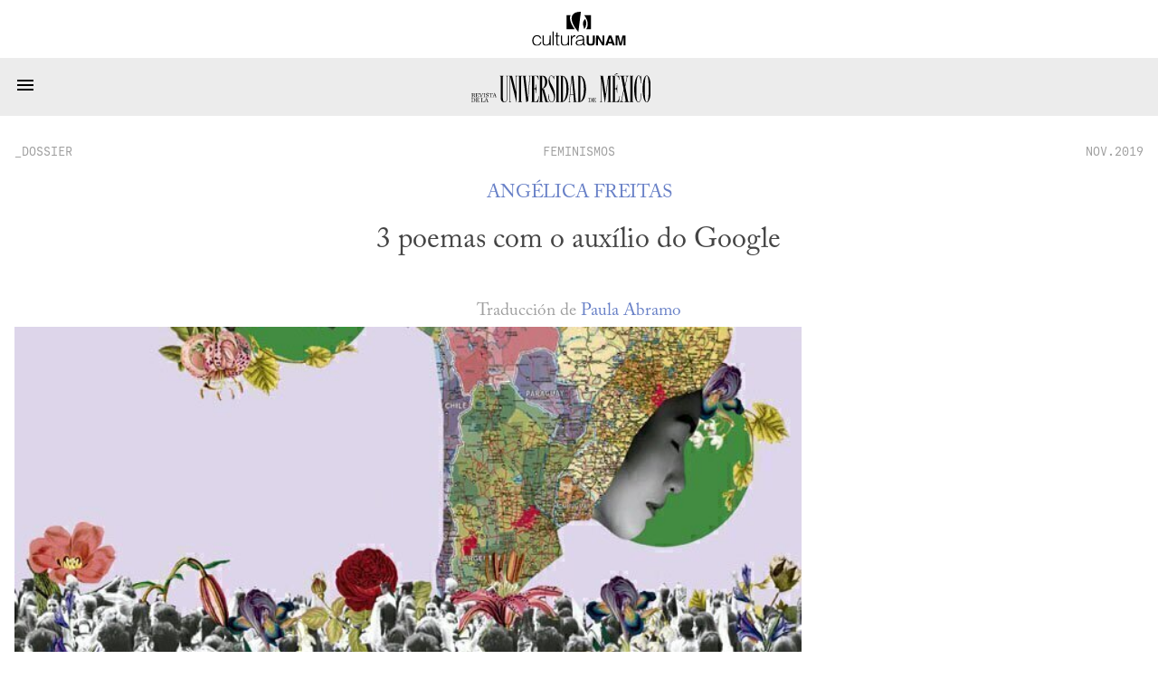

--- FILE ---
content_type: text/html; charset=utf-8
request_url: https://www.revistadelauniversidad.mx/articles/1933cdb8-cad5-4433-9f11-0c9265262a74/3-poemas-com-o-auxilio-do-google
body_size: 4360
content:
<!DOCTYPE html>

<html>
  <head>
    <meta charset="utf-8">
    <meta name="viewport" content="width=device-width, initial-scale=1">

    <meta name="HandheldFriendly" content="true">
    <meta name="MobileOptimized" content="640">

    <link rel="shortcut icon" href="/images/rum-monogram.svg">

    <meta name="title" content="3 poemas com o auxílio do Google | Angélica Freitas">
    <meta name="description" content="">
    <meta name="author" content="Angélica Freitas">

    <meta name="twitter:site" content="3 poemas com o auxílio do Google | Angélica Freitas">
    <meta name="twitter:title" content="3 poemas com o auxílio do Google | Angélica Freitas">
    <meta name="twitter:description" content="">
    <meta name="twitter:image" content="https://www.revistadelauniversidad.mx/2fb6b8e3-c174-45a3-bde8-9b7e1c91a2c5">
    <meta name="twitter:card" content="summary_large_image">

    <meta property="og:site_name" content="3 poemas com o auxílio do Google | Angélica Freitas">
    <meta property="og:title" content="3 poemas com o auxílio do Google | Angélica Freitas">
    <meta property="og:description" content="">
    <meta property="og:image" content="https://www.revistadelauniversidad.mx/2fb6b8e3-c174-45a3-bde8-9b7e1c91a2c5">
    <meta property="og:type" content="article">
    <meta property="og:url" content="https://www.revistadelauniversidad.mx/articles/1933cdb8-cad5-4433-9f11-0c9265262a74/3-poemas-com-o-auxilio-do-google">

    <style>
      @font-face {
        font-family: avec;
        src: url('/fonts/ACaslonPro-Regular.otf') format("opentype");
      }

      @font-face {
        font-family: mono;
        src: url('/fonts/callingcode-regular.otf') format("opentype");
      }
    </style>

    <link rel="stylesheet" media="screen" href="/stylesheets/general.css">
    <link rel="stylesheet" media="screen" href="/stylesheets/nav.css">
    <link rel="stylesheet" media="screen" href="/stylesheets/square.css">
    <link rel="stylesheet" media="screen" href="/stylesheets/footer.css">

    <title>3 poemas com o auxílio do Google | Angélica Freitas</title>
  </head>

  <body>
    <nav id="cultura-unam">
      <img src="/images/cultura-unam.svg"
           alt="Cultura UNAM">
    </nav>

    <nav id="site-nav">
      <input id="toggle" type="checkbox">

      <label for="toggle">
        <svg width="24" height="24" viewBox="0 0 24 14">
          <path d="M3,6H21V8H3V6M3,11H21V13H3V11M3,16H21V18H3V16Z" />
        </svg>
      </label>

      <a id="rum-logo" href="/">
        <img alt="Revista de la Universidad de México"
             src="/images/rum-logo.svg">
      </a>

      
      <a href="/releases/9a00bac7-4fb7-47af-9185-66c08a20e9ad/bibliotecas">Número&nbsp;Actual</a>
      

      <a href="/archive">Archivo</a>

      <a href="/collabs">Colaboradores</a>

      <a href="https://blog.revistadelauniversidad.mx">Blog</a>

      <a href="/search">Búsqueda</a>

      <a href="/signup">Suscribirme</a>

      
      <a href="https://www.tiendaenlinea.unam.mx/categorias/Revistas/94" target="_blank">Tienda</a>
      

      <script>
        (function() {
          for (let l of document.querySelectorAll('nav#site-nav a'))
            (l.href === location.href && location.pathname !== '/') ? l.classList.add('active') : null;

          
            if (location.href.match(/\/articles\//)) {
              document.querySelector('nav#site-nav a[href="/archive"]').classList.add('active');
            }
            else if (location.href.match(/\/collabs.*/)) {
              document.querySelector('nav#site-nav a[href="/collabs"]').classList.add('active');
            }
          
        })();
      </script>
    </nav>

    
<link rel="stylesheet" href="/stylesheets/article.css">

<script src="/javascripts/footnotes.js"></script>
<script src="/javascripts/expandable.js"></script>






<square id="header">
  <div class="info">
    <a href="/releases/ba6645d1-2265-4304-9e18-15b57150b3e6/feminismos#_dossier"
       class="date">_dossier</a>

    <a href="/releases/ba6645d1-2265-4304-9e18-15b57150b3e6/feminismos"
       class="section">Feminismos</a>

    <a href="/releases/ba6645d1-2265-4304-9e18-15b57150b3e6/feminismos"
       class="date">NOV.2019</a>
  </div>

  
  <h3><a href='/collabs/793c6b4f-8266-433e-921e-316a0fb458ee/angelica-freitas'>Angélica Freitas</a></h3>
  

  <h1><p>3 poemas com o auxílio do Google</p>
</h1>

  

  
  <h4><span class='collab-relation'>Traducción de</span> <a href='/collabs/c6d0617e-4011-4bdb-929c-802cc0c3870a/paula-abramo'>Paula Abramo</a></h4>
  

  

  
  <img src="https://us-mia-1.linodeobjects.com/rum/2fb6b8e3-c174-45a3-bde8-9b7e1c91a2c5" />
  
</square>


<div class="translations">
  <a href="/articles/dfffb4c6-c0d5-43bf-be8b-c2b9760f466c/3-poemas-com-o-auxilio-do-google">en español</a>
</div>




<content >
  

  <h2 id="a-mulher-vai">a mulher vai</h2>
<p class="nocap">a mulher vai ao cinema
a mulher vai apronta
a mulher vai ovular
a mulher vai sentir prazer
a mulher vai implorar por mais
a mulher vai ficar louca por você
a mulher vai dormir
a mulher vai ao médico e se queixa
a mulher vai notando o crescimento do seu ventre
a mulher vai passar nove meses com uma criança na barriga
a mulher vai realizar o primeiro ultrassom
a mulher vai para a sala de cirurgia e recebe a anestesia
a mulher vai se casar e ter filhos cuidar do marido e das crianças
a mulher vai a um curandeiro com um grave problema de hemorroidas
a mulher vai se sentindo abandonada
a mulher vai gastando seus folículos primários
a mulher vai se arrepender até a última lágrima
a mulher vai ao canil disposta a comprar um cachorro
a mulher vai para o fundo da camioneta e senta-se choramingando
a mulher vai colocar ordem na casa
a mulher vai ao supermercado comprar o que é necessário
a mulher vai para dentro de casa para preparar a mesa
a mulher vai desistir de tentar mudar um homem
a mulher vai mais cedo para a agência
a mulher vai pro trabalho e deixa o homem na cozinha
a mulher vai embora e deixa uma penca de filhos
a mulher vai no fim sair com outro
a mulher vai ganhar um lugar ao sol
a mulher vai poder dirigir no afeganistão</p>

<h2 id="a-mulher-pensa">a mulher pensa</h2>
<p>a mulher pensa com o coração
a mulher pensa de outra maneira
a mulher pensa em nada ou em algo muito semelhante
a mulher pensa será em compras talvez
a mulher pensa por metáforas
a mulher pensa sobre sexo
a mulher pensa mais em sexo
a mulher pensa: se fizer isso com ele, vai achar que faço com todos
a mulher pensa muito antes de fazer besteira
a mulher pensa em engravidar
a mulher pensa que pode se dedicar integralmente à carreira
a mulher pensa nisto, antes de engravidar
a mulher pensa imediatamente que pode estar grávida
a mulher pensa mais rápido, porém o homem não acredita
a mulher pensa que sabe sobre homens
a mulher pensa que deve ser uma “supermãe” perfeita
a mulher pensa primeiro nos outros
a mulher pensa em roupas, crianças, viagens, passeios
a mulher pensa não só na roupa, mas no cabelo, na maquiagem
a mulher pensa no que poderia ter acontecido
a mulher pensa que a culpa foi dela
a mulher pensa em tudo isso
a mulher pensa emocionalmente</p>

<h2 id="a-mulher-quer">a mulher quer</h2>
<p>a mulher quer ser amada
a mulher quer um cara rico
a mulher quer conquistar um homem
a mulher quer um homem
a mulher quer sexo
a mulher quer tanto sexo quanto o homem
a mulher quer que a preparação para o sexo aconteça lentamente
a mulher quer ser possuída
a mulher quer um macho que a lidere
a mulher quer casar
a mulher quer que o marido seja seu companheiro
a mulher quer um cavalheiro que cuide dela
a mulher quer amar os filhos, o homem e o lar
a mulher quer conversar pra discutir a relação
a mulher quer conversa e o botafogo quer ganhar do flamengo
a mulher quer apenas que você escute
a mulher quer algo mais do que isso, quer amor, carinho
a mulher quer segurança
a mulher quer mexer no seu e-mail
a mulher quer ter estabilidade
a mulher quer nextel
a mulher quer ter um cartão de crédito
a mulher quer tudo
a mulher quer ser valorizada e respeitada
a mulher quer se separar
a mulher quer ganhar, decidir e consumir mais
a mulher quer se suicidar</p>


  
</content>

<template id="video-play">
  <div class="media-insert">
    <svg width="36" height="36" viewBox="0 0 24 24">
      <path d="M12,20C7.59,20 4,16.41 4,12C4,7.59 7.59,4 12,4C16.41,4 20,7.59 20,12C20,16.41 16.41,20 12,20M12,2A10,10 0 0,0 2,12A10,10 0 0,0 12,22A10,10 0 0,0 22,12A10,10 0 0,0 12,2M10,16.5L16,12L10,7.5V16.5Z" />
    </svg>
    <span style="vertical-align: super;">YouTube</span>
  </div>
</template>

<template id="video-iframe">
  <iframe frameborder="0"
          style="margin: auto; display: block;"
          allow="encrypted-media"
          allowfullscreen=""></iframe>
</template>

<template id="audio-tag">
  <audio controls=""
         style="width: 100%"
         preload="none"
         controlsList="nodownload">
    No se deja esta cosa tocar audio...
    <source src>
  </audio>
</template>

<script>
  document.querySelectorAll('square#header img').forEach(function(img) {
    img.onload = function() {
      img.classList.add((img.naturalWidth > img.naturalHeight) ? 'wide' : 'tall');
    };
  });
</script>

<script>
  document.onreadystatechange = function() {
    if (document.readyState != "interactive") return;

    const v = document.querySelector('p.asset-video');
    const a = document.querySelector('p.asset-audio');

    if (v) {
      const t = document.querySelector("#video-play").content.cloneNode(true);
      const c = t.firstElementChild;

      v.replaceWith(t);

      c.onclick = function() {
        console.log("her");
        const f = document.querySelector("#video-iframe").content.cloneNode(true);

        f.firstElementChild.setAttribute('width',  640);
        f.firstElementChild.setAttribute('height', 320);
        f.firstElementChild.setAttribute('src',    "");

        c.replaceWith(f);
      };
    }

    if (a) {
      const e = document.querySelector("#audio-tag").content.cloneNode(true);
      e.firstElementChild.setAttribute('src', "" + "?autoplay=1");
      a.replaceWith(e);
    }

    _footnotes();
    _expandables();
  };

  (function debate() {
	if ("_dossier" !== "debate") return;

	const re = new RegExp(window.debate_a, "i");

	const h3 = document.querySelector('square#header h3');
	for (const e of h3.querySelectorAll('a')) {
	  if (e.innerText.match(re))
		h3.prepend(e);
	  else
		h3.append(e);
	}

	const h2 = document.querySelector('square#header h2');
    const t = h2.querySelector('p').innerText;
    const m = t.match(/(.*) \/ (.*)/);

    const [at, bt] = [m[1], m[2]];

    h2.innerHTML = "";

    const a = document.createElement('a');
    const b = document.createElement('a');

    a.innerText = at;
    b.innerText = bt;

    a.onclick = function(e) {
      const href = "#" + at.toLowerCase().replaceAll(' ', '-');
      document.querySelector(href).previousElementSibling.scrollIntoView(true);
    };

    b.onclick = function(e) {
      const href = "#" + bt.toLowerCase().replaceAll(' ', '-');
      document.querySelector(href).previousElementSibling.scrollIntoView(true);
    };

    h2.append(a , " / ", b)
  })();
</script>



    <footer>
      <div>
        <h3>Nosotros</h3>

        <a href="/about">¿Quiénes&nbsp;somos?</a>
        <a href="/contact">Contacto</a>
        <a href="/directory">Directorio</a>
      </div>

      <div>
        <h3>Enlaces Externos</h3>

        <a href="https://www.youtube.com/@revista_unam" target="_blank">YouTube</a>
        <a href="https://www.instagram.com/revista_unam" target="_blank">Instagram</a>
        <a href="https://www.facebook.com/revista.unam" target="_blank">Facebook</a>
        <a href="https://x.com/revista_unam" target="_blank">X</a>
        <a href="https://www.spreaker.com/show/revistadelauniversidad" target="_blank">Spreaker</a>
      </div>

      <div id="pleca-unam"
           alt="UNAM">
      </div>

      <div>
        <h3>Participación</h3>

        
        <a href="/publish">Colaborar en la Revista</a>
      </div>

      <div>
        <h3>&plus; Información</h3>

        <a href="/privacy">Privacidad</a>
        <a href="/find_us">Encuéntranos en librerías</a>
        <a href="/related">Sitios&nbsp;amigos</a>
        <a href="https://www.tiendaenlinea.unam.mx/categorias/Revistas/94" target="_blank">Tienda UNAM</a>
        <a href="https://comunidad.cultura.unam.mx/puntos/" target="_blank">Puntos Cultura UNAM</a>
      </div>
    </footer>
  </body>
</html>


--- FILE ---
content_type: text/css
request_url: https://www.revistadelauniversidad.mx/stylesheets/general.css
body_size: 488
content:
:root {
  --href: #6880c7;
  --href-2: #2a4490;
  --highlight: #ffe10b;
  --highlight-hover: #ffe10b;
  --background: #ffffff;
  --background-1: #ededed;
  --background-2: #ececec;
  --background-3: #fafafa;
  --background-4: #666666;
  --foreground: #141414;
  --foreground-1: #444444;
  --foreground-2: #9f9f9f;
  --main-width: 80em;
  --content-width: 32em;
  --square-margin: 1em;
  --square-margins: calc(var(--square-margin) * 2);
}

* {
  box-sizing: border-box;
}

body {
  font-family: avec, serif;
  background-color: var(--background);
  color: var(--foreground-1);
  padding: 0;
  margin: 0;
}

a {
  color: var(--href);
  text-decoration: none;
}

a:hover {
  color: var(--href-2);
}

a:visited {
  color: var(--href);
}

a.active {
  font-weight: bold;
}

h1 {
  font-weight: normal;
  font-size: 3em;
  text-transform: uppercase;
  text-align: center;
  margin: 0.3em auto;
}

h2 {
  font-weight: normal;
  font-size: 1.5em;
  text-align: center;
  margin: 1em auto;
}

section {
  padding: 3em  0;
}

section main {
  display: flex;
  flex-flow: row wrap;
  justify-content: center;
  width: var(--main-width);
  margin: 1em auto;
  align-items: normal;
}

/* desktop specifics */
@media (min-width: 80em) {
}

/* mobile specifics */
@media (max-width: 80em) {
  main {
    width: 100% !important;
  }

  header {
    padding: 4em 1em;
  }

  h1 {
    font-size: clamp(2em, 2em, 3em);
  }
}


--- FILE ---
content_type: text/css
request_url: https://www.revistadelauniversidad.mx/stylesheets/nav.css
body_size: 586
content:
nav {
  display: flex;
  background-color: var(--background);
  clear: both;
  height: 4em;
  line-height: 4em;
  margin: auto;
  justify-content: space-evenly;
  font-family: mono;
  position: relative;
}

#cultura-unam {

}

#cultura-unam img {
  height: 2.4em;
  margin: auto;
}

nav a {
  display: block;
  text-transform: uppercase;
}

nav a#rum-logo img {
  margin: 0.5em;
  height: calc(4em - 1em);
}

nav#site-nav {
  position: sticky;
  top: 0;
  z-index: 10;
  background-color: var(--background-2) !important;
}

nav a,
nav a:visited {
  color: var(--foreground-1) !important;
}

nav a:hover {
  color: var(--foreground) !important;
}

nav a.active {
  color: var(--foreground) !important;
}

nav#sub-nav {
  font-size: 1.2em;
  width: calc(var(--main-width) / 1.2);
  z-index: 9;
}

/* nav#sub-nav a { */
/*   padding: auto 0.5em; */
/*   width: auto; */
/* } */

nav #toggle {
  display: none;
}

nav [for="toggle"] {
  display: none;
}

/* mobile specifics */
@media (max-width: 80em) {
  nav #toggle:not(:checked) ~ a:not([href="/"]) {
    position: absolute;
    top: -1000px !important;
    display: none;
    clear: both;
    width: 100%;
  }

  nav [for="toggle"] {
    display: block;
    padding: 0 1em;
    flex: 0;
    cursor: pointer;
    position: absolute;
  }

  nav a#rum-logo {
    flex: 1;
  }

  nav a#rum-logo img {
    height: 2em;
    vertical-align: middle;
    margin-left: -2em;
  }

  nav a {
    width: 100%;
    text-align: center;
  }

  main nav {
    width: 100%;
  }

  nav#site-nav {
    display: flex;
    flex-flow: row wrap;
    height: auto !important;
    justify-content: normal;
  }

  nav#sub-nav {
    width: 100%;
    flex-flow: row wrap;
    height: auto;
  }

  nav#sub-nav a {
    margin: auto 0.5em;
    width: auto;
  }
}


--- FILE ---
content_type: text/css
request_url: https://www.revistadelauniversidad.mx/stylesheets/square.css
body_size: 761
content:
square {
  display: flex;
  flex-flow: column;
  justify-content: space-between;
  background-color: var(--background);
  min-height: 32em;
  margin: 2em var(--square-margin);
  position: relative;
}

square > a.anchor {
  position: absolute;
  height: 100%;
  width: 100%;
  z-index: 1;
}

square h3,
square h4 {
  font-weight: normal;
  margin: 0.5em calc(1em / 1.5);
  flex-grow: 1;
  align-content: center;
  text-align: center;
}

square h3 {
  font-size: 1.5em;
}

square h4 {
  font-size: 1.2em;
  margin: 0.3em auto;
}

square h4 .collab-relation {
  color: var(--foreground-2);
}

square h3 a {
  margin-left: 0.3em;
}

square h3 p {
  margin: 0;
  display: inline-block;
}

square h3 .bi-star-fill {
  fill: var(--highlight);
  stroke: var(--foreground-2);
  margin-right: 0.3em;
  display: none;
}

square .info {
  color: var(--foreground-1);
  display: flex;
  flex-flow: row;
  justify-content: space-between;
  align-items: center;
  margin: auto 1em;
}

square .info .subsection,
square .info .section,
square .info .publication,
square .info .date {
  font-family: mono;
  font-size: 0.9em;
  color: var(--foreground-2);
  text-transform: uppercase;
  margin: 1em 0;
}

square .info .name {
  font-family: avec;
  font-size: 2em !important;
  text-transform: uppercase;
}

square .image {
  height: 20em;
  width: 100%;
  background-repeat: no-repeat;
  background-position: center center;
  background-size: cover;
}

square.missing-image > .image {
  background-image: url(/images/rum-monogram.svg);
  background-size: auto 85%;
  background-position: center;
}

square ul.collabs-list {
  list-style-type: none;
  padding: 0;
  margin: 1em calc(1em / 0.9);
}

square ul.collabs-list li {
  font-size: 0.9em;
  text-transform: uppercase;
  line-height: 2em;
  text-align: center;
}

square .overlay {
  display: none;
  position: absolute;
  background-color: var(--highlight);
  margin: 0 1em;
  width: calc(100% - 2em);
  padding: 3em 2em;
  text-align: center;
}

square:hover .overlay {
  display: block;
}

square:hover .overlay:empty {
  display: none;
}

square.release .overlay {
  margin-top: 4.7em;
}

square.article:hover {
  background-color: var(--highlight);
}

square.collab:hover {
  background-color: var(--highlight);
}

square .overlay .quote-content {
  margin-bottom: 2em;
  font-size: 1.2em;
}

square .overlay .quote-author {
  text-transform: uppercase;
  font-size: 0.9em;
}

square .overlay .document {
  font-family: mono;
  font-size: 0.8em;
  text-decoration: underline;
  text-transform: uppercase;
}

/* mobile */
@media (max-width: 80em) {
  square {
    margin: 1em 0 !important;
    width: calc(100% - 2em) !important;
  }
}


--- FILE ---
content_type: text/css
request_url: https://www.revistadelauniversidad.mx/stylesheets/footer.css
body_size: 298
content:
body > footer {
  display: flex;
  flex-flow: row nowrap;
  justify-content: space-between;
  width: var(--main-width);
  margin: 4em auto;
}

body > footer h3 {
  font-family: mono;
  text-transform: uppercase;
}

body > footer a {
  font-size: 1.3em;
}

body > footer div {
  display: flex;
  flex-flow: column;
}

body > footer #pleca-unam {
  background-image: url(/images/cultura-unam-pleca-unam.svg);
  background-repeat: no-repeat;
  background-position: center center;
  background-size: contain;
  width: 20em;
  margin: 0;
}

@media (max-width: 80em) {
  body > footer {
    flex-flow: column;
    width: unset;
  }

  body > footer #pleca-unam {
    order: -1;
    height: 5em;
    margin: auto auto 2em;
  }

  body > footer > div h3 {
    text-align: left;
    padding-left: 2em;
  }

  body > footer > div a {
    text-align: left;
    padding-left: 3em;
  }
}


--- FILE ---
content_type: text/css
request_url: https://www.revistadelauniversidad.mx/stylesheets/article.css
body_size: 1093
content:
/* HEADER */

square#header {
  position: relative;
  width: unset;
  min-height: unset;
}

square#header .info {
  margin: auto auto 2em;
  width: calc(var(--content-width) * calc(1.7));
}

square#header h1 {
  text-transform: none;
  max-width: calc(var(--content-width) / calc(3 / 1.7));
}

square#header h1 p {
  margin: 0;
}

square#header h2 p {
  margin: 0;
}

square#header h4:first-of-type {
  margin-top: 2em;
}

square#header h4 ~ h4:last-of-type {
  margin-bottom: 2em;
}

square#header h3 {
  font-size: 1.3em;
  text-transform: uppercase;
}

square#header h3 a {
  margin-left: unset;
}

square#header h3 a:nth-of-type(n + 2) {
  &::before {
    content: ", ";
    margin-right: 0.5em;
    color:  var(--foreground-1);
  }
}

square#header .document {
  display: block;
  margin: 2em auto;
  font-family: mono;
  text-transform: uppercase;
}

square#header .cover-info {
  position: absolute;
  padding: 1em;
  bottom: 0;
  right: 0;
  color: var(--foreground);
  fill: var(--foreground);
}

square#header .cover-info * {
  margin: 0;
  padding: 0;
  vertical-align: bottom;
}

square#header .cover-info .cover-info-content {
  display: none;
  position: absolute;
  background-color: var(--background-2);
  padding: 1em 2em;
  max-width: 30em;
  width: max-content;
  right: 0;
  bottom: 0;
  font-family: mono;
}

square#header .cover-info:hover .cover-info-content {
  display: block;
}

/* CONTENT */

content {
  width: var(--content-width);
  font-size: 1.7em;
  margin: 2em auto;
  display: block;
}

content p {
  margin: 0;
  white-space: pre-wrap;
}

content p img  {
  margin: 1em 0;
  width: 100%;
}

content h4 {
  text-transform: uppercase;
  scroll-margin-top: 3.2em;
}

content h5 {
  text-transform: uppercase;
  text-align: center;
  scroll-margin-top: 3.2em;
}

.caption {
  font-family: mono;
  font-size: 0.6em;
  display: block;
  text-indent: 0 !important;
  margin: 0 0 3em 0 !important;
}

.caption img {
  margin: 1em 0 0;
}

.expandable {
  position: relative;
}

content blockquote {
  color: var(--foreground-2);
  font-size: 0.8em;
}

content blockquote em {
  font-style: italic;
  margin: 2em auto;
}

sup {
  position: relative;
  top: -0.3em;
  vertical-align: top;
  padding-top: 3em;
  white-space: normal;
}

sup:hover .footnote-hover {
  display: block;
}

.emphasis {
  font-size: 1.35em;
}

.reduced {
  font-size: 0.8em;
}

.retracted {
  font-family: mono;
  font-size: 1em;
  padding: 4em;
  background-color: var(--highlight);
  width: calc(var(--content-width) * 1.7);
}

.footnote {
  font-size: 0.8em;
}

.footnotes {
  font-size: 0.8em;
  border-top: 2px solid var(--foreground-2);
}

.footnotes:before {
  content: 'NOTAS';
  font-family: mono;
  font-size: 1.2em;
  margin: auto;
  text-align: center;
  display: block;
  margin: 2em;
}

.footnote-hover {
  position: absolute;
  top: 5em;
  left: 0.8em;
  display: none;
  width: 20em;
  padding: 0.8em;
  font-size: 0.7em;
  background-color: var(--highlight);
  color: var(--foreground);
  z-index: 1;
}

.footnote-hover a {
  color: var(--white);
}

.footnote-hover a[class="reversefootnote"] {
  display: none;
}

.translations {
  font-family: mono;
  background-color: var(--highlight);
  text-align: center;
  padding: 1em;
}

.media-insert {
  font-family: mono;
  font-size: 0.8em;
  margin: 2em auto;
  width: 100%;
  text-align: center;
  color: var(--foreground-2);
  fill:  var(--foreground-2);
}

.pleca {
  margin: 2em 0 !important;
  padding-top: 2em !important;
  border-top: 2px solid var(--foreground-2);
  font-size: 0.8em;
}

.expandable-toggle {
  font-size: 0.5em;
  font-family: mono;
  color: var(--foreground);
  background-color: var(--highlight);
  padding: 0.5em 1em;
  position: absolute;
  top: 2em;
  right: 0;
  display: block;
}

@media (min-width: 80em) {
  square#header img {
    margin: auto;
    object-fit: cover;
    width: 0; /* mitigate the onload glitch */
  }

  square#header img.wide {
    width: calc(var(--content-width) * 1.7);
    height: auto;
  }

  square#header img.tall {
    width: auto;
    height: 36em;
  }
}

@media (max-width: 80em) {
  square#header {
    width: unset !important;
  }

  square#header h1 {
    width: calc(100% - 32px);
  }

  .retracted,
  content,
  square#header img,
  square#header .info {
    margin: auto 16px;
    width: calc(100% - 32px);
  }
}


--- FILE ---
content_type: image/svg+xml
request_url: https://www.revistadelauniversidad.mx/images/cultura-unam-pleca-unam.svg
body_size: 68480
content:
<?xml version="1.0" encoding="UTF-8" standalone="no"?>
<svg
   id="svg"
   version="1.1"
   width="400"
   height="61.50978564771668"
   viewBox="0, 0, 400,61.50978564771668"
   xmlns="http://www.w3.org/2000/svg"
   xmlns:svg="http://www.w3.org/2000/svg">
  <defs
     id="defs1" />
  <path
     id="path0"
     d="M 82.226,0.178 C 65.828,1.44 64.765,16.633 79.799,34.875 c 0.585,0.71 1.12,1.292 1.189,1.292 0.135,0 0.289,-1.104 0.93,-6.667 0.228,-1.971 0.449,-3.883 0.493,-4.25 0.335,-2.845 0.456,-3.795 0.594,-4.677 0.087,-0.555 0.384,-3.068 0.661,-5.583 0.277,-2.515 0.65,-5.623 0.829,-6.907 0.179,-1.283 0.442,-3.421 0.584,-4.75 0.142,-1.329 0.294,-2.623 0.336,-2.875 0.088,-0.527 0.051,-0.53 -3.189,-0.28 M 237.5,30.417 c 0,30.305 0.001,30.416 0.333,30.416 0.332,0 0.334,-0.111 0.334,-30.416 C 238.167,0.111 238.165,0 237.833,0 237.501,0 237.5,0.111 237.5,30.417 m 161.833,0 c 0,30.305 0.002,30.416 0.334,30.416 0.332,0 0.333,-0.111 0.333,-30.416 C 400,0.111 399.999,0 399.667,0 c -0.332,0 -0.334,0.111 -0.334,30.417 M 283.8,0.791 c 0.76,0.031 1.96,0.031 2.666,-0.001 0.706,-0.031 0.084,-0.056 -1.383,-0.056 -1.466,0 -2.044,0.026 -1.283,0.057 m -8.217,0.31 c -2.984,0.239 -7.766,0.853 -7.913,1.016 -0.048,0.053 0.288,0.045 0.747,-0.018 3.274,-0.45 7.769,-0.862 11.916,-1.093 l 2.084,-0.116 -2,-0.008 c -1.1,-0.004 -3.275,0.095 -4.834,0.219 m 14.209,-0.147 c 0.298,0.037 0.785,0.037 1.083,0 0.298,-0.037 0.054,-0.067 -0.542,-0.067 -0.596,0 -0.839,0.03 -0.541,0.067 m 1.958,0.132 c 0.092,0.033 1.367,0.181 2.833,0.329 3.144,0.318 6.277,0.798 8.25,1.265 0.779,0.185 2.392,0.567 3.584,0.85 3.951,0.938 4.633,1.692 3.264,3.617 -0.17,0.24 -0.406,0.758 -0.524,1.152 -0.249,0.832 -0.093,0.831 -2.99,0.016 -2.407,-0.678 -7.249,-1.52 -6.685,-1.163 0.191,0.121 0.171,0.232 -0.116,0.636 -1.229,1.726 -1.314,3.386 -0.203,3.96 0.72,0.372 0.8,0.306 0.154,-0.129 -0.917,-0.618 -0.773,-1.288 0.408,-1.899 0.436,-0.226 0.506,-0.219 0.834,0.081 1.028,0.939 2.221,1.098 6.024,0.803 1.929,-0.15 2.88,-0.017 3.505,0.488 0.308,0.248 0.271,0.259 -0.571,0.174 -0.495,-0.049 -1.245,-0.003 -1.667,0.103 -0.422,0.106 -1.967,0.198 -3.433,0.205 -2.192,0.011 -2.755,0.064 -3.161,0.297 -0.296,0.171 -0.662,0.246 -0.916,0.189 l -0.423,-0.096 0.376,0.279 c 0.263,0.194 0.366,0.425 0.341,0.761 -0.024,0.312 0.098,0.628 0.345,0.891 0.542,0.577 -0.29,1.734 -1.813,2.522 -0.558,0.289 -0.592,0.636 -0.07,0.714 1.332,0.198 4.245,-2.841 3.079,-3.212 -0.721,-0.229 -0.537,-1.252 0.225,-1.252 2.084,0 1.009,2.811 -1.657,4.337 -0.987,0.565 -1.259,1.119 -0.451,0.918 0.252,-0.062 0.483,-0.183 0.514,-0.268 0.03,-0.085 0.199,-0.154 0.375,-0.154 0.175,0 0.319,-0.079 0.319,-0.175 0,-0.097 0.225,-0.254 0.5,-0.35 0.275,-0.096 0.5,-0.279 0.5,-0.408 0,-0.129 0.104,-0.234 0.232,-0.234 0.128,0 0.276,-0.112 0.328,-0.25 0.053,-0.137 0.215,-0.25 0.361,-0.25 0.146,0 0.219,-0.075 0.162,-0.166 -0.056,-0.092 0.014,-0.167 0.157,-0.167 0.149,0 0.26,-0.143 0.26,-0.333 0,-0.184 0.075,-0.334 0.167,-0.334 0.091,0 0.166,-0.08 0.166,-0.178 0,-0.231 0.424,-0.655 0.655,-0.655 0.098,0 0.179,-0.121 0.179,-0.269 0,-0.19 0.101,-0.243 0.343,-0.18 0.283,0.074 0.308,0.048 0.142,-0.151 -0.293,-0.354 -0.053,-0.484 0.459,-0.251 0.399,0.182 0.422,0.175 0.227,-0.06 -0.288,-0.347 -0.146,-0.464 0.394,-0.329 0.459,0.116 1.101,0.866 1.101,1.287 0,0.695 -5.181,4.096 -6.875,4.513 -0.803,0.198 -0.542,0.496 0.334,0.38 0.901,-0.12 2.448,-0.843 4.625,-2.164 0.825,-0.5 1.912,-1.036 2.416,-1.19 2.18,-0.665 2.213,-0.888 0.378,-2.58 -1.462,-1.347 -1.446,-1.54 0.122,-1.466 l 0.917,0.043 0.1,0.935 c 0.148,1.372 0.427,1.687 0.79,0.891 0.237,-0.521 0.246,-0.767 0.013,-0.367 -0.239,0.41 -0.432,0.362 -0.558,-0.14 -0.23,-0.916 0.18,-1.319 0.792,-0.777 0.322,0.285 0.327,0.28 0.208,-0.208 -0.341,-1.406 -2.669,-1.94 -6.22,-1.426 -1.9,0.274 -4.146,-0.264 -4.005,-0.96 0.077,-0.375 2.299,-0.319 5.028,0.126 2.649,0.432 3.435,0.204 3.435,-0.998 0,-0.42 0.132,-0.792 0.392,-1.105 0.846,-1.016 1.075,-2.403 0.483,-2.928 C 309.49,3.988 303.956,2.544 298.917,1.679 296.695,1.299 291.038,0.83 291.75,1.086 m -13.832,0.853 c -0.322,0.322 -0.268,2.777 0.068,3.114 0.258,0.258 0.682,-0.013 0.661,-0.423 -0.014,-0.282 -0.039,-0.305 -0.095,-0.088 -0.042,0.16 -0.172,0.291 -0.29,0.291 -0.222,0 -0.519,-2.385 -0.335,-2.683 0.165,-0.268 0.382,-0.159 0.449,0.225 0.059,0.34 0.078,0.347 0.201,0.07 C 278.8,1.943 278.3,1.557 277.918,1.939 m 1.122,1.353 C 279.038,4.231 279.103,5 279.185,5 c 0.172,0 0.166,-0.991 -0.015,-2.417 -0.115,-0.91 -0.127,-0.846 -0.13,0.709 m 0.904,-1.514 c -0.162,0.162 -0.131,2.766 0.037,3.03 0.273,0.43 0.765,0.146 0.825,-0.476 0.167,-1.741 -0.297,-3.119 -0.862,-2.554 m 1.395,0.166 c 0.003,0.168 0.12,0.456 0.261,0.639 0.243,0.318 0.253,0.306 0.203,-0.237 -0.055,-0.588 -0.474,-0.95 -0.464,-0.402 m 0.812,1.306 c -0.103,1.728 -0.095,1.824 0.13,1.726 0.075,-0.033 0.098,-0.809 0.052,-1.726 L 282.25,1.583 282.151,3.25 m 0.963,-0.958 c -0.161,1.05 -0.275,2.823 -0.147,2.291 0.066,-0.276 0.23,-0.5 0.366,-0.5 0.137,0 0.3,0.224 0.367,0.5 0.065,0.275 0.081,-0.137 0.034,-0.916 -0.124,-2.062 -0.416,-2.709 -0.62,-1.375 m 1.254,0.916 c -0.034,1.59 -0.026,1.625 0.34,1.606 0.273,-0.014 0.297,-0.04 0.09,-0.094 -0.238,-0.063 -0.295,-0.33 -0.341,-1.606 l -0.054,-1.531 -0.035,1.625 m 1.912,-0.916 c -0.161,1.05 -0.274,2.823 -0.147,2.291 0.067,-0.276 0.231,-0.5 0.367,-0.5 0.137,0 0.299,0.223 0.364,0.5 0.065,0.275 0.076,-0.212 0.025,-1.083 -0.052,-0.871 -0.127,-1.64 -0.168,-1.708 -0.171,-0.289 -0.351,-0.085 -0.441,0.5 m 2.012,-0.146 c -0.069,0.309 -0.125,1.04 -0.125,1.625 0,0.597 -0.073,1.062 -0.167,1.062 -0.195,0 -0.197,-0.022 -0.168,-1.708 0.015,-0.843 -0.041,-1.292 -0.161,-1.292 -0.408,0 -0.135,3.077 0.278,3.136 0.456,0.065 0.593,-0.524 0.519,-2.219 -0.043,-0.976 -0.072,-1.075 -0.176,-0.604 m 0.625,-0.313 C 288.86,1.925 288.89,2 288.984,2 c 0.1,0 0.19,0.635 0.218,1.542 l 0.048,1.541 0.146,-1.541 c 0.09,-0.938 0.22,-1.543 0.334,-1.545 0.246,-0.003 -0.255,-0.324 -0.512,-0.328 -0.109,-0.001 -0.245,0.073 -0.301,0.164 m 1.349,0.202 c -0.457,0.698 -0.317,3.029 0.186,3.101 0.415,0.059 0.467,-0.084 0.627,-1.736 0.082,-0.844 0.045,-1.082 -0.216,-1.405 l -0.315,-0.389 -0.282,0.429 M 276.654,1.948 c -0.007,0.075 -0.034,0.248 -0.06,0.385 -0.12,0.642 -0.224,2.868 -0.117,2.5 0.151,-0.518 0.588,-0.546 0.66,-0.041 0.029,0.206 0.124,0.375 0.211,0.375 0.087,0 0.123,-0.169 0.079,-0.375 -0.043,-0.207 -0.164,-0.919 -0.268,-1.583 -0.158,-1.008 -0.458,-1.757 -0.505,-1.261 m 3.846,1.385 c 0,0.889 -0.068,1.5 -0.167,1.5 -0.098,0 -0.166,-0.611 -0.166,-1.5 0,-0.889 0.068,-1.5 0.166,-1.5 0.099,0 0.167,0.611 0.167,1.5 m -4.903,-0.166 c 0.05,0.856 0.024,1.145 -0.084,0.916 -0.122,-0.26 -0.159,-0.273 -0.168,-0.062 -0.021,0.489 0.194,1.312 0.343,1.312 0.185,0 0.172,-1.871 -0.019,-2.75 -0.113,-0.522 -0.129,-0.396 -0.072,0.584 m 15.202,0.349 c -0.038,0.964 -0.104,1.234 -0.299,1.234 -0.244,0 -0.284,-2.247 -0.047,-2.64 0.226,-0.373 0.391,0.298 0.346,1.406 m 0.868,-1.109 c 0,0.224 0.075,0.453 0.166,0.51 C 291.931,2.977 292,2.807 292,2.51 292,2.229 291.925,2 291.833,2 c -0.091,0 -0.166,0.183 -0.166,0.407 m 1.699,-0.195 c -0.337,0.406 -0.435,2.856 -0.126,3.113 0.468,0.388 0.723,-0.091 0.851,-1.6 0.121,-1.419 -0.218,-2.126 -0.725,-1.513 m -18.53,0.546 c 0.002,0.446 0.05,0.584 0.15,0.426 0.126,-0.199 0.158,-0.199 0.226,0 0.043,0.128 0.049,0.01 0.013,-0.262 -0.104,-0.798 -0.392,-0.919 -0.389,-0.164 M 283.5,3 c 0,0.458 -0.075,0.833 -0.167,0.833 -0.182,0 -0.227,-0.98 -0.065,-1.403 C 283.439,1.984 283.5,2.133 283.5,3 m 3.167,0 c 0,0.458 -0.075,0.833 -0.167,0.833 -0.184,0 -0.218,-0.708 -0.062,-1.291 0.158,-0.588 0.229,-0.446 0.229,0.458 m 5.865,0.135 c -0.02,0.651 -0.095,1.012 -0.199,0.948 -0.1,-0.062 -0.166,0.165 -0.166,0.574 0,0.372 0.071,0.676 0.159,0.676 0.237,0 0.368,-0.945 0.299,-2.166 l -0.061,-1.084 -0.032,1.052 M 264.167,2.672 c -3.549,0.666 -6.585,1.666 -6.733,2.219 -0.178,0.664 -0.103,1.149 0.271,1.755 0.205,0.331 0.57,1.164 0.811,1.853 0.637,1.811 1.274,2.001 4.484,1.335 3.117,-0.648 4.627,-0.586 3.676,0.15 -0.7,0.543 -1.55,0.683 -4.145,0.683 -4.599,0 -5.643,0.7 -4.728,3.172 l 0.148,0.402 0.528,-0.528 c 0.473,-0.473 0.517,-0.597 0.42,-1.201 -0.135,-0.843 0.09,-0.959 1.307,-0.674 1.332,0.312 1.433,0.474 0.591,0.946 -1.517,0.85 -1.545,1.474 -0.089,2.036 1.095,0.423 3.96,1.791 5.792,2.767 2.146,1.143 2.056,0.656 -0.119,-0.649 -2.197,-1.319 -3.22,-3.43 -1.869,-3.858 0.896,-0.285 1.559,0.349 0.976,0.932 -0.627,0.627 0.734,2.18 2.762,3.152 1.514,0.725 1.642,0.739 2.242,0.234 l 0.53,-0.446 -1.16,-0.452 c -2.711,-1.055 -3.591,-2.231 -2.353,-3.147 0.321,-0.237 0.49,-0.495 0.458,-0.699 -0.035,-0.223 0.206,-0.516 0.783,-0.952 1.244,-0.94 1.268,-1.841 0.089,-3.262 -0.777,-0.936 -0.807,-1.063 -0.297,-1.268 0.663,-0.267 0.07,-0.184 -2.926,0.407 -1.925,0.38 -3.439,0.786 -4.4,1.181 -2.359,0.967 -2.228,0.997 -2.469,-0.554 -0.07,-0.45 -0.319,-0.96 -0.679,-1.391 -1.45,-1.736 -0.675,-2.28 5.182,-3.637 3.947,-0.914 4.388,-1.158 0.917,-0.506 m 8.345,0.536 c 0.024,1.653 0.205,2.382 0.575,2.317 0.818,-0.145 0.58,-3.192 -0.25,-3.192 -0.297,0 -0.336,0.104 -0.325,0.875 m 21.336,-0.416 c 0.055,1.688 -0.133,2.645 -0.456,2.322 -0.127,-0.127 -0.095,-2.037 0.042,-2.489 0.136,-0.45 0.398,-0.345 0.414,0.167 m 0.732,0.944 c -0.065,0.771 -0.077,1.503 -0.028,1.625 0.048,0.122 0.099,-0.078 0.111,-0.444 0.053,-1.538 0.297,-2.084 0.318,-0.709 0.012,0.839 0.085,1.292 0.207,1.292 0.126,0 0.154,-0.21 0.086,-0.625 -0.057,-0.344 -0.104,-1.056 -0.105,-1.583 -0.004,-1.617 -0.445,-1.283 -0.589,0.444 m 1.192,-1.15 c -0.178,0.463 -0.121,1.089 0.06,0.664 0.088,-0.207 0.12,0.205 0.083,1.083 l -0.058,1.417 0.178,-1.551 c 0.171,-1.481 0.026,-2.367 -0.263,-1.613 M 271.333,3.01 c 0,0.28 0.067,0.468 0.15,0.417 0.181,-0.112 0.35,0.291 0.35,0.837 0,0.261 -0.095,0.403 -0.27,0.403 -0.214,0 -0.25,-0.109 -0.17,-0.509 0.063,-0.315 0.04,-0.469 -0.062,-0.406 -0.09,0.055 -0.153,0.565 -0.139,1.133 0.013,0.567 0.056,0.825 0.094,0.573 0.086,-0.567 0.63,-0.631 0.771,-0.09 0.053,0.202 0.148,0.316 0.21,0.254 0.094,-0.094 -0.199,-1.63 -0.54,-2.83 -0.135,-0.476 -0.394,-0.333 -0.394,0.218 m 1.975,1.099 c 0.051,1.015 0.019,1.25 -0.164,1.19 -0.231,-0.077 -0.543,-2.391 -0.361,-2.685 0.221,-0.358 0.467,0.341 0.525,1.495 M 296.945,2.85 c -0.188,0.702 -0.137,0.914 0.133,0.557 0.226,-0.299 0.245,-0.264 0.25,0.468 0.004,0.663 -0.045,0.792 -0.305,0.792 -0.241,0 -0.297,-0.102 -0.251,-0.459 0.032,-0.252 -0.052,-0.083 -0.187,0.375 -0.286,0.973 -0.307,1.329 -0.045,0.785 0.232,-0.481 0.66,-0.412 0.811,0.133 0.069,0.247 0.123,-0.162 0.132,-1.011 0.018,-1.521 -0.306,-2.508 -0.538,-1.64 M 277,3.51 c 0,0.361 -0.075,0.657 -0.167,0.657 -0.091,0 -0.166,-0.342 -0.166,-0.76 0,-0.464 0.065,-0.72 0.166,-0.657 0.092,0.057 0.167,0.399 0.167,0.76 m -7.5,-0.477 c 0,1.895 0.646,3.498 1.112,2.759 0.161,-0.256 0.074,-2.054 -0.125,-2.577 C 270.332,2.809 269.5,2.655 269.5,3.033 m 29.438,-0.059 c -0.034,0.06 -0.115,0.803 -0.179,1.651 l -0.117,1.542 h 0.407 c 0.683,0 0.952,-3.041 0.284,-3.215 -0.183,-0.048 -0.361,-0.038 -0.395,0.022 m -31.321,0.131 c -0.241,0.241 -0.104,0.98 0.287,1.553 0.391,0.572 0.491,0.861 0.449,1.3 C 268.32,6.311 268,6.189 268,5.823 c 0,-0.188 -0.075,-0.296 -0.167,-0.24 -0.222,0.138 -0.21,0.294 0.053,0.654 0.209,0.285 0.235,0.285 0.509,0.011 0.343,-0.343 0.239,-1.083 -0.249,-1.774 -0.328,-0.464 -0.422,-1.141 -0.158,-1.141 0.085,0 0.192,0.132 0.239,0.292 0.049,0.169 0.072,0.118 0.054,-0.123 -0.03,-0.401 -0.424,-0.636 -0.664,-0.397 m 1.318,1.228 c 0.056,0.779 0.169,1.529 0.251,1.667 0.189,0.316 -0.01,-2.285 -0.21,-2.75 -0.086,-0.198 -0.102,0.243 -0.041,1.083 m 1.452,-0.096 c 0.144,1.181 0.055,1.772 -0.225,1.492 -0.286,-0.287 -0.422,-2.788 -0.147,-2.696 0.151,0.05 0.284,0.479 0.372,1.204 m 11.488,-0.654 c 0.002,0.367 0.036,0.497 0.076,0.29 0.04,-0.207 0.039,-0.507 -0.003,-0.667 -0.042,-0.159 -0.074,0.011 -0.073,0.377 m 9.678,0.584 c 0,0.596 0.031,0.839 0.068,0.541 0.037,-0.298 0.037,-0.785 0,-1.083 -0.037,-0.298 -0.068,-0.054 -0.068,0.542 m 7.866,0.291 c -0.066,0.711 -0.155,1.349 -0.198,1.42 -0.171,0.281 -0.382,-0.093 -0.28,-0.497 0.059,-0.238 0.124,-0.702 0.144,-1.032 0.065,-1.113 0.081,-1.182 0.268,-1.182 0.131,0 0.151,0.379 0.066,1.291 M 266.058,3.862 c 0.055,0.305 0.149,1.061 0.21,1.68 0.061,0.618 0.165,1.125 0.231,1.125 0.065,0 0.083,-0.375 0.039,-0.834 -0.074,-0.768 0.193,-1.223 0.366,-0.625 0.377,1.298 0.426,1.396 0.318,0.625 -0.058,-0.412 -0.15,-1.125 -0.205,-1.583 -0.092,-0.766 -0.139,-0.838 -0.58,-0.888 -0.459,-0.053 -0.475,-0.032 -0.379,0.5 m 15.492,0.305 c 0,0.504 0.031,0.71 0.069,0.458 0.039,-0.252 0.039,-0.665 0,-0.917 -0.038,-0.252 -0.069,-0.045 -0.069,0.459 m 19.334,0.708 c -0.228,2.148 -0.086,2.176 0.215,0.042 0.101,-0.713 0.136,-0.773 0.243,-0.417 0.099,0.33 0.128,0.251 0.141,-0.375 0.032,-1.529 -0.417,-0.967 -0.599,0.75 M 265.132,3.71 c -0.23,0.182 -0.235,0.345 -0.046,1.373 0.119,0.642 0.223,0.961 0.231,0.709 0.009,-0.252 0.091,-0.459 0.183,-0.459 0.092,0 0.167,-0.075 0.167,-0.166 0,-0.092 -0.113,-0.167 -0.25,-0.167 -0.313,0 -0.351,-1.103 -0.042,-1.213 0.115,-0.041 0.165,-0.122 0.113,-0.179 -0.053,-0.058 -0.213,-0.012 -0.356,0.102 m 1.668,0.609 c -0.077,0.664 -0.377,0.51 -0.437,-0.224 -0.048,-0.588 -0.026,-0.633 0.217,-0.431 0.154,0.128 0.249,0.409 0.22,0.655 m 35.301,-0.555 c -0.159,0.413 -0.118,0.933 0.064,0.821 0.09,-0.056 0.134,-0.005 0.097,0.115 -0.159,0.507 -0.257,2.037 -0.115,1.8 0.227,-0.38 0.42,-3 0.222,-3 -0.092,0 -0.212,0.119 -0.268,0.264 m 1.065,0.028 c 0,0.068 -0.111,0.758 -0.248,1.533 -0.195,1.112 -0.204,1.435 -0.041,1.539 0.321,0.204 0.546,0.159 0.323,-0.064 -0.274,-0.274 -0.252,-1.058 0.039,-1.349 0.169,-0.169 0.187,-0.291 0.062,-0.416 C 303.057,4.79 303.282,4 303.596,4 c 0.142,0 0.211,-0.075 0.154,-0.167 -0.12,-0.193 -0.583,-0.226 -0.584,-0.041 m -38.778,1.125 c 0.001,0.641 0.031,0.883 0.067,0.538 0.036,-0.346 0.035,-0.871 -10e-4,-1.167 -0.037,-0.296 -0.067,-0.013 -0.066,0.629 m 10.493,-0.334 c 0.001,0.459 0.034,0.626 0.072,0.373 0.038,-0.253 0.037,-0.628 -0.002,-0.833 -0.04,-0.205 -0.071,0.002 -0.07,0.46 M 263.602,4.417 c 0.137,0.612 0.232,0.746 0.229,0.319 -0.002,-0.176 -0.079,-0.432 -0.172,-0.569 -0.123,-0.183 -0.139,-0.115 -0.057,0.25 m 40.605,0.416 c -0.002,0.504 -0.087,1.128 -0.189,1.386 -0.101,0.258 -0.179,0.596 -0.172,0.75 0.007,0.155 0.111,0.018 0.231,-0.302 0.218,-0.583 0.28,-0.551 0.491,0.25 0.049,0.183 0.058,-0.046 0.022,-0.509 -0.046,-0.583 0.03,-1.057 0.247,-1.541 0.172,-0.385 0.251,-0.7 0.174,-0.7 -0.076,0 -0.178,0.15 -0.226,0.333 -0.126,0.482 -0.418,0.409 -0.502,-0.125 -0.039,-0.252 -0.074,-0.046 -0.076,0.458 M 262.893,4.458 c 0.046,0.161 0.134,0.779 0.197,1.375 0.107,1.021 0.392,1.958 0.405,1.334 0.014,-0.674 -0.398,-3 -0.531,-3 -0.084,0 -0.116,0.131 -0.071,0.291 m 42.544,0.167 c -0.049,0.252 -0.129,0.983 -0.178,1.625 -0.114,1.515 0.176,0.706 0.338,-0.942 0.112,-1.133 0.011,-1.561 -0.16,-0.683 m 0.916,0.083 c -0.406,1.095 -0.566,2.651 -0.3,2.917 0.308,0.307 0.784,0.038 0.775,-0.437 -0.005,-0.241 -0.03,-0.239 -0.227,0.02 -0.121,0.161 -0.28,0.292 -0.352,0.292 -0.138,0 0.014,-2.124 0.185,-2.569 0.143,-0.373 0.399,-0.329 0.399,0.069 0,0.183 0.075,0.333 0.167,0.333 0.274,0 0.189,-0.789 -0.097,-0.899 -0.381,-0.146 -0.397,-0.138 -0.55,0.274 m -45.007,0.167 c 0.007,0.206 0.117,0.938 0.244,1.625 l 0.231,1.25 -0.085,-1.167 c -0.064,-0.879 -0.039,-1.105 0.101,-0.916 0.189,0.256 0.174,0.127 -0.098,-0.834 -0.129,-0.452 -0.409,-0.423 -0.393,0.042 m -0.57,1.225 c 0.157,0.982 0.178,1.513 0.065,1.626 -0.259,0.258 -0.321,0.105 -0.532,-1.321 -0.177,-1.195 -0.476,-2.054 -0.476,-1.37 0,0.518 0.498,2.862 0.637,3.002 0.603,0.602 0.866,-0.571 0.502,-2.233 -0.32,-1.46 -0.447,-1.269 -0.196,0.296 m 46.896,-1.11 c -0.594,1.11 -0.574,3.161 0.03,3.174 0.431,0.009 1.011,-3.094 0.624,-3.339 -0.353,-0.223 -0.461,-0.196 -0.654,0.165 m 0.554,0.138 c 0.102,0.165 -0.291,2.492 -0.447,2.648 -0.412,0.413 -0.421,-0.588 -0.022,-2.401 0.082,-0.371 0.316,-0.494 0.469,-0.247 M 280,5.833 l -1.583,0.103 1.666,0.012 C 281,5.955 281.975,5.903 282.25,5.833 l 0.5,-0.127 -0.583,0.012 C 281.846,5.725 280.871,5.777 280,5.833 m 3.542,-0.051 c 0.16,0.041 0.423,0.041 0.583,0 0.16,-0.042 0.029,-0.077 -0.292,-0.077 -0.321,0 -0.452,0.035 -0.291,0.077 m 1.125,0.057 c 0,0.095 0.875,0.161 2.14,0.161 1.178,0 3.315,0.081 4.75,0.181 1.435,0.099 2.703,0.149 2.817,0.111 0.269,-0.09 -4.646,-0.443 -7.499,-0.539 -1.361,-0.046 -2.208,-0.013 -2.208,0.086 m 16.777,-0.061 c -0.166,0.167 -0.133,0.922 0.036,0.818 0.081,-0.05 0.183,-0.28 0.227,-0.51 0.078,-0.406 -0.034,-0.537 -0.263,-0.308 m -37.358,0.58 c 0.151,0.703 0.231,0.838 0.426,0.718 0.258,-0.16 0.175,-0.556 -0.196,-0.926 l -0.35,-0.351 0.12,0.559 M 276.455,6.12 c 0.295,0.037 0.82,0.038 1.166,0.002 0.346,-0.036 0.104,-0.067 -0.538,-0.067 -0.641,-10e-4 -0.924,0.028 -0.628,0.065 M 60.5,18.75 v 12.583 h 7.093 c 5.628,0 7.068,-0.043 6.972,-0.208 C 74.498,31.01 74.012,30.317 73.484,29.583 67.381,21.102 64.764,11.473 67.253,6.66 L 67.509,6.167 H 64.004 60.5 V 18.75 M 91.333,6.323 c 0,0.087 0.073,0.202 0.161,0.257 0.754,0.466 3.864,6.082 4.821,8.706 1.93,5.295 1.535,11.373 -1.009,15.506 l -0.333,0.541 h 4.18 4.18 V 18.75 6.167 h -6 c -3.638,0 -6,0.061 -6,0.156 m 170.951,0.562 c 0.306,0.935 0.579,0.839 0.386,-0.135 -0.072,-0.367 -0.14,-0.521 -0.151,-0.343 -0.019,0.32 -0.021,0.32 -0.258,0 -0.194,-0.263 -0.19,-0.173 0.023,0.478 m 12.093,-0.599 c 0.254,0.039 0.629,0.038 0.834,-0.002 0.205,-0.04 -0.003,-0.071 -0.461,-0.07 -0.458,0.002 -0.626,0.034 -0.373,0.072 m -9.041,0.323 c -0.002,0.29 0.069,0.341 0.368,0.263 0.261,-0.068 0.298,-0.121 0.125,-0.176 -0.135,-0.044 -0.301,-0.162 -0.368,-0.263 -0.071,-0.106 -0.124,-0.032 -0.125,0.176 m 7.289,-0.158 c 0.206,0.04 0.544,0.04 0.75,0 0.206,-0.04 0.037,-0.072 -0.375,-0.072 -0.413,0 -0.581,0.032 -0.375,0.072 m 22.333,0 c 0.207,0.04 0.544,0.04 0.75,0 0.207,-0.04 0.038,-0.072 -0.375,-0.072 -0.412,0 -0.581,0.032 -0.375,0.072 m -23.664,0.167 c 0.207,0.04 0.507,0.038 0.666,-0.003 0.16,-0.042 -0.01,-0.075 -0.377,-0.073 -0.366,0.002 -0.497,0.036 -0.289,0.076 m 19.124,0.211 c -0.118,0.373 -0.517,0.456 -0.627,0.129 -0.055,-0.162 -0.131,-0.158 -0.347,0.021 -0.324,0.267 -0.352,0.756 -0.088,1.514 0.246,0.707 0.048,0.834 -1.304,0.838 -1.519,0.004 -1.421,0.745 0.157,1.189 0.868,0.244 0.454,0.436 -1.001,0.463 -1.34,0.026 -0.783,0.885 0.72,1.111 0.406,0.061 0.739,0.165 0.739,0.232 0,0.439 -1.511,1.174 -2.412,1.174 -0.719,0 -0.778,0.326 -0.149,0.821 0.52,0.409 1.334,0.445 2.17,0.096 0.82,-0.343 1,-0.314 0.625,0.101 -0.506,0.559 -1.582,1.028 -2.484,1.082 -0.88,0.053 -0.972,0.208 -0.459,0.778 0.646,0.717 2.053,0.628 3.428,-0.218 0.997,-0.613 1.117,-0.612 1.531,0.005 0.447,0.668 0.729,0.746 1.175,0.327 0.353,-0.332 0.402,-0.337 0.883,-0.088 0.651,0.337 1.593,0.337 1.93,0.001 0.445,-0.445 0.32,-0.678 -0.323,-0.603 -1.24,0.145 -1.957,-0.858 -1.982,-2.773 -0.021,-1.545 0.134,-1.692 1.652,-1.57 0.733,0.059 1.157,0.019 1.329,-0.123 0.327,-0.272 0.322,-0.503 -0.012,-0.503 -0.145,0 -0.232,-0.093 -0.194,-0.208 0.122,-0.367 0.605,-0.327 1.016,0.084 0.377,0.377 0.409,0.382 0.587,0.097 0.521,-0.833 -0.247,-1.698 -1.679,-1.892 -1.165,-0.158 -1.655,-0.429 -2.407,-1.328 -0.592,-0.708 -0.645,-0.735 -0.999,-0.503 -0.342,0.225 -0.415,0.21 -0.871,-0.173 -0.485,-0.408 -0.499,-0.41 -0.604,-0.081 m 6.415,-0.154 c 1.006,0.179 1.794,0.164 0.917,-0.018 -0.367,-0.076 -0.892,-0.133 -1.167,-0.127 -0.375,0.009 -0.312,0.045 0.25,0.145 m -21.166,0.756 c -0.229,0.127 -0.596,0.232 -0.814,0.233 -0.533,0.004 -0.424,0.912 0.277,2.315 0.454,0.908 0.481,1.056 0.313,1.687 -0.172,0.644 -0.157,0.714 0.216,0.995 0.326,0.246 0.414,0.489 0.474,1.315 0.06,0.828 0.134,1.033 0.403,1.119 0.559,0.177 0.695,-0.17 0.653,-1.672 -0.045,-1.66 0.129,-2.12 0.778,-2.053 0.381,0.04 0.443,-0.012 0.409,-0.335 -0.031,-0.283 0.034,-0.37 0.25,-0.334 0.554,0.093 0.423,-0.63 -0.282,-1.56 -0.372,-0.49 -0.676,-1.018 -0.677,-1.173 -10e-4,-0.679 -1.176,-0.995 -2,-0.537 m 1.242,0.096 c 0.233,0.106 0.424,0.317 0.424,0.467 0,0.151 0.188,0.529 0.417,0.839 0.549,0.744 0.533,0.863 -0.254,1.962 l -0.67,0.936 0.109,1.444 c 0.152,2.007 -0.435,2.318 -0.656,0.349 -0.056,-0.491 -0.173,-0.98 -0.262,-1.087 -0.089,-0.107 -0.149,-0.53 -0.135,-0.941 0.019,-0.545 -0.119,-1.034 -0.511,-1.814 -0.693,-1.377 -0.689,-1.617 0.029,-1.751 0.312,-0.059 0.658,-0.217 0.77,-0.352 0.245,-0.295 0.212,-0.292 0.739,-0.052 m 13.148,0.306 c 0.369,0.625 0.637,0.645 0.574,0.042 -0.038,-0.363 0.022,-0.458 0.286,-0.458 0.617,0 0.565,1.499 -0.074,2.124 -0.328,0.321 -0.51,0.664 -0.51,0.965 0,0.652 -0.899,1.192 -2.034,1.222 -1.067,0.028 -1.258,-0.309 -0.252,-0.447 1.825,-0.25 2.395,-1.114 0.735,-1.114 -0.52,0 -1.018,-0.101 -1.208,-0.245 -0.299,-0.226 -0.26,-0.245 0.509,-0.251 0.833,-0.006 2.084,-0.273 2.084,-0.444 0,-0.05 -0.15,-0.282 -0.334,-0.515 -0.323,-0.411 -0.466,-1.379 -0.202,-1.379 0.072,0 0.263,0.225 0.426,0.5 m 2.58,-0.111 c 0.038,0.193 -0.025,0.246 -0.208,0.176 -0.308,-0.118 -0.36,-0.625 -0.054,-0.523 0.115,0.038 0.233,0.194 0.262,0.347 m 10.602,0.111 c 5.776,1.145 6.91,2.145 1.588,1.4 -2.545,-0.356 -4.216,-0.258 -5.319,0.314 -0.96,0.498 -1.062,0.364 -0.519,-0.679 0.874,-1.678 0.932,-1.692 4.25,-1.035 m -35.046,0.292 c 1.361,1.431 1.447,2.066 0.208,1.517 -1.205,-0.534 -2.737,-0.561 -5.385,-0.093 -4.793,0.847 -3.237,-0.497 1.785,-1.541 2.909,-0.605 2.699,-0.613 3.392,0.117 m 24.182,0.44 c 0.399,0.303 0.366,0.469 -0.082,0.405 -0.205,-0.029 -0.398,-0.185 -0.429,-0.345 -0.065,-0.345 0.109,-0.365 0.511,-0.06 m -19.362,0.366 c -0.695,0.585 -0.724,1.356 -0.055,1.433 0.641,0.074 0.575,0.484 -0.115,0.716 -0.827,0.278 -0.801,0.524 0.067,0.643 0.416,0.057 0.933,0.148 1.149,0.203 1.004,0.251 1.163,-0.66 0.399,-2.278 -0.604,-1.278 -0.713,-1.333 -1.445,-0.717 m 0.82,0.304 c 0,0.118 0.224,0.545 0.497,0.948 0.653,0.964 0.4,1.766 -0.484,1.535 -0.408,-0.106 -0.458,-0.473 -0.084,-0.616 0.466,-0.179 0.216,-0.834 -0.387,-1.011 -0.637,-0.188 -0.715,-0.617 -0.181,-0.991 0.385,-0.27 0.639,-0.216 0.639,0.135 m 2.115,-0.294 c -0.236,0.236 -0.103,0.559 0.231,0.559 0.233,0 0.328,-0.091 0.292,-0.278 -0.06,-0.307 -0.344,-0.46 -0.523,-0.281 m 17.344,0.267 c -0.037,0.115 -0.244,0.297 -0.458,0.405 -0.215,0.108 -0.46,0.32 -0.545,0.472 -0.105,0.188 -0.28,0.245 -0.545,0.178 -0.215,-0.053 -0.437,-0.022 -0.494,0.07 -0.123,0.199 -0.75,0.226 -0.75,0.032 0,-0.453 0.999,-1.069 1.561,-0.964 0.416,0.079 0.645,0.039 0.802,-0.139 0.27,-0.306 0.523,-0.337 0.429,-0.054 m -22.038,0.288 c -0.749,0.494 -0.968,1.266 -0.492,1.742 0.34,0.34 0.571,0.333 0.571,-0.017 0,-0.153 0.119,-0.41 0.265,-0.571 0.797,-0.881 0.542,-1.738 -0.344,-1.154 m 25.016,0.028 c 0.815,0.391 0.732,0.826 -0.135,0.707 -0.848,-0.116 -2.187,0.195 -2.091,0.487 0.036,0.109 0.304,0.222 0.597,0.251 0.293,0.029 0.496,0.111 0.452,0.181 -0.085,0.139 -1.891,-0.059 -2.058,-0.226 -0.055,-0.055 0.271,-0.466 0.724,-0.912 0.897,-0.883 1.458,-0.992 2.511,-0.488 m -2.52,0.143 C 293.584,9.85 293.373,10 293.282,10 c -0.092,0 -0.031,-0.15 0.135,-0.333 0.166,-0.184 0.376,-0.334 0.468,-0.334 0.092,0 0.031,0.15 -0.135,0.334 m -25.146,0.319 c 1.843,0.837 -0.137,2.376 -2.619,2.037 -0.783,-0.107 -1.717,-0.113 -2.551,-0.018 -0.724,0.083 -1.397,0.101 -1.496,0.04 -0.099,-0.061 -0.855,-0.273 -1.681,-0.471 -2.036,-0.489 -1.489,-0.663 1.887,-0.599 2.881,0.055 3.784,-0.097 4.773,-0.804 0.804,-0.575 0.823,-0.577 1.687,-0.185 m 3.063,0.052 c 0,0.225 -0.497,0.795 -0.693,0.795 -0.223,0 -0.164,-0.392 0.121,-0.799 0.256,-0.365 0.572,-0.363 0.572,0.004 m 7.5,1.045 c -0.244,0.294 -0.106,0.75 0.227,0.75 0.13,0 0.284,-0.123 0.342,-0.273 0.088,-0.231 0.064,-0.24 -0.153,-0.06 -0.142,0.118 -0.312,0.16 -0.378,0.093 -0.067,-0.066 0.014,-0.219 0.18,-0.341 0.166,-0.121 0.231,-0.264 0.144,-0.317 -0.087,-0.054 -0.25,0.013 -0.362,0.148 m 13.206,-0.041 c 0.248,0.691 -0.554,1.715 -0.814,1.038 -0.06,-0.156 -0.265,-0.236 -0.536,-0.208 -0.496,0.05 -0.746,-0.628 -0.329,-0.892 0.347,-0.221 1.594,-0.175 1.679,0.062 m -33.81,0.979 c 0.167,0.836 0.122,1.256 -0.159,1.49 -0.343,0.284 -0.565,-0.034 -0.568,-0.814 -0.005,-1.075 0.544,-1.586 0.727,-0.676 m 31.67,-0.089 c 0.354,0.924 -2.334,2.663 -3.618,2.341 -0.579,-0.146 -0.574,-0.408 0.01,-0.525 0.806,-0.162 2.538,-1.106 2.921,-1.592 0.432,-0.549 0.548,-0.586 0.687,-0.224 M 278.5,12.26 c 0,0.242 0.072,0.382 0.167,0.323 0.091,-0.056 0.166,-0.248 0.166,-0.426 0,-0.178 -0.075,-0.324 -0.166,-0.324 -0.092,0 -0.167,0.192 -0.167,0.427 m 1,0.073 c 0,0.092 0.075,0.167 0.167,0.167 0.091,0 0.166,0.079 0.166,0.177 0,0.097 -0.075,0.13 -0.166,0.073 -0.092,-0.057 -0.167,0.014 -0.167,0.157 0,0.143 0.07,0.26 0.155,0.26 0.203,0 0.397,-0.615 0.263,-0.832 -0.134,-0.217 -0.418,-0.218 -0.418,-0.002 m 11.667,0.324 c 0,0.484 -0.724,1.254 -1.057,1.126 -0.38,-0.146 -0.348,-0.339 0.155,-0.937 0.49,-0.582 0.902,-0.668 0.902,-0.189 m -13.5,0.176 c 0,0.184 0.075,0.334 0.166,0.334 0.092,0 0.167,-0.15 0.167,-0.334 0,-0.183 -0.075,-0.333 -0.167,-0.333 -0.091,0 -0.166,0.15 -0.166,0.333 m 14.473,0.236 c 0.093,0.478 -0.129,1.098 -0.393,1.098 -0.257,0 -0.367,-1.158 -0.132,-1.393 0.181,-0.181 0.463,-0.023 0.525,0.295 m -13.529,-0.125 c -0.061,0.062 -0.111,0.293 -0.111,0.514 0,0.548 0.401,0.395 0.469,-0.179 0.05,-0.423 -0.115,-0.577 -0.358,-0.335 m 46.556,4.122 c 0,7.338 1.048,8.685 6.75,8.673 3.533,-0.008 5.06,-0.72 6.11,-2.851 l 0.556,-1.13 0.056,-4.462 0.056,-4.463 h -2.431 -2.431 v 3.709 c 0,4.636 -0.238,5.281 -1.95,5.289 -1.769,0.008 -1.955,-0.463 -2.021,-5.123 l -0.056,-3.875 h -2.319 -2.32 v 4.233 m 14.5,2.017 v 6.25 h 2.333 2.333 v -2.74 c 0,-4.073 -0.039,-4.093 3.035,1.532 l 0.661,1.208 h 2.735 2.736 v -6.25 -6.25 h -2.329 -2.33 l -0.045,2.862 c -0.056,3.504 -0.129,3.566 -1.392,1.189 -0.526,-0.99 -1.248,-2.307 -1.604,-2.926 l -0.648,-1.125 h -2.743 -2.742 v 6.25 m 18.708,-5.711 c -0.1,0.299 -0.681,1.932 -1.29,3.628 -0.609,1.696 -1.249,3.515 -1.423,4.042 -0.173,0.528 -0.581,1.668 -0.905,2.535 -0.325,0.866 -0.59,1.616 -0.59,1.666 0,0.05 1.113,0.09 2.473,0.09 h 2.474 l 0.2,-0.666 0.199,-0.667 h 2.424 2.423 l 0.262,0.667 0.262,0.666 h 2.449 2.449 l -0.984,-2.791 c -0.541,-1.536 -1.274,-3.617 -1.628,-4.625 -0.355,-1.009 -0.905,-2.546 -1.223,-3.417 l -0.578,-1.583 -3.406,-0.045 -3.405,-0.045 -0.183,0.545 m 12.069,-0.428 c -0.061,0.062 -0.111,2.874 -0.111,6.25 v 6.139 H 372.667 375 V 23.25 c 0,-1.729 0.042,-2.083 0.247,-2.083 0.282,0 0.323,0.139 0.716,2.416 l 0.287,1.667 1.783,0.047 1.783,0.047 0.112,-0.63 c 0.76,-4.264 1.127,-4.699 1.202,-1.422 l 0.047,2.041 h 2.245 2.245 V 19.08 12.826 l -3.042,0.045 -3.041,0.046 -0.546,2.625 c -0.972,4.668 -0.983,4.661 -2.293,-1.417 l -0.278,-1.292 h -2.956 c -1.625,0 -3.005,0.05 -3.067,0.111 M 91.866,14.125 c -3.081,3.028 -3.505,7.539 -1.337,14.208 0.996,3.062 0.969,3.022 1.511,2.202 3.205,-4.842 3.849,-11.237 1.627,-16.16 -0.655,-1.451 -0.587,-1.442 -1.801,-0.25 m 185.889,-0.409 c -0.071,0.164 -0.083,0.345 -0.026,0.402 0.17,0.17 0.306,-0.068 0.228,-0.397 -0.069,-0.291 -0.078,-0.291 -0.202,-0.005 m 2.023,-0.105 c -0.061,0.061 -0.111,0.249 -0.111,0.417 0,0.375 0.426,0.405 0.566,0.04 0.162,-0.422 -0.163,-0.749 -0.455,-0.457 m 11.389,0.871 c 0,0.678 -0.306,0.979 -0.647,0.638 -0.401,-0.401 -0.105,-1.287 0.43,-1.287 0.141,0 0.217,0.228 0.217,0.649 M 278.792,14.18 c -0.397,0.231 -0.37,0.653 0.041,0.653 0.245,0 0.334,-0.111 0.334,-0.416 0,-0.473 0.015,-0.464 -0.375,-0.237 m 1.416,0.271 c -0.497,0.183 0.416,2.549 0.984,2.549 0.512,0 0.506,-0.314 -0.03,-1.376 -0.602,-1.194 -0.669,-1.277 -0.954,-1.173 m 9.844,0.346 c -0.348,0.995 -2.278,2.058 -3.28,1.807 -0.614,-0.154 -0.548,-0.546 0.113,-0.67 0.304,-0.057 1.107,-0.436 1.784,-0.841 1.248,-0.747 1.564,-0.814 1.383,-0.296 m -9.222,0.696 c 0.185,0.363 0.337,0.776 0.337,0.917 0,0.489 -0.29,0.253 -0.561,-0.457 -0.47,-1.23 -0.323,-1.531 0.224,-0.46 m -6.538,0.356 c -1.105,0.766 -1.16,0.902 -0.422,1.05 0.476,0.095 0.619,0.024 1.271,-0.628 1.209,-1.208 0.67,-1.477 -0.849,-0.422 m 4.875,-0.438 c 0,0.149 0.097,0.208 0.249,0.15 0.137,-0.053 0.207,-0.163 0.157,-0.245 -0.146,-0.235 -0.406,-0.174 -0.406,0.095 m 12.804,0.33 c 0.082,0.694 -0.228,0.909 -0.671,0.467 -0.354,-0.355 -0.356,-0.37 -0.052,-0.706 0.396,-0.438 0.654,-0.352 0.723,0.239 m -33.396,0.165 c -0.146,0.223 -0.241,0.617 -0.21,0.875 l 0.056,0.469 0.297,-0.547 c 0.319,-0.588 0.692,-0.575 0.531,0.019 -0.086,0.316 -0.076,0.325 0.085,0.07 0.299,-0.478 0.552,-0.349 0.438,0.221 -0.073,0.369 -0.044,0.495 0.104,0.446 0.114,-0.038 0.23,-0.339 0.258,-0.671 0.094,-1.096 -1.01,-1.72 -1.559,-0.882 m 17.276,0.183 c -0.656,0.747 -0.609,1.078 0.153,1.078 0.285,0 0.996,-1.397 0.781,-1.534 -0.318,-0.202 -0.386,-0.169 -0.934,0.456 m 2.649,0.244 c 0,0.787 0.024,0.834 0.435,0.834 0.378,0 0.421,-0.053 0.332,-0.41 -0.364,-1.447 -0.767,-1.67 -0.767,-0.424 m -3.167,-0.575 c 0,0.165 -0.912,0.898 -1.125,0.903 -0.347,0.009 -0.234,-0.28 0.25,-0.642 0.437,-0.326 0.875,-0.457 0.875,-0.261 m 1.778,0.503 c -0.156,0.328 -0.24,0.665 -0.187,0.75 0.124,0.201 0.909,0.203 0.909,0.003 0,-0.085 0.043,-0.291 0.096,-0.459 0.09,-0.285 0.084,-0.286 -0.091,-0.013 -0.247,0.383 -0.505,0.372 -0.505,-0.022 0,-0.172 0.169,-0.43 0.375,-0.574 0.366,-0.255 0.367,-0.262 0.031,-0.271 -0.235,-0.006 -0.434,0.181 -0.628,0.586 m 16.82,-0.159 c 0.22,0.055 0.359,0.167 0.308,0.249 -0.152,0.246 -0.512,0.169 -0.929,-0.198 -0.309,-0.273 -0.328,-0.327 -0.086,-0.25 0.169,0.054 0.487,0.144 0.707,0.199 M 310,17.063 c 0,2.106 -0.808,2.229 -0.986,0.151 -0.118,-1.367 -0.436,-1.429 -0.417,-0.081 0.025,1.729 0.414,2.359 1.315,2.133 0.615,-0.154 0.937,-3.433 0.338,-3.433 -0.2,0 -0.25,0.248 -0.25,1.23 M 276.5,16.23 c 0,0.265 -0.463,0.696 -0.601,0.558 -0.127,-0.128 0.241,-0.788 0.44,-0.788 0.089,0 0.161,0.103 0.161,0.23 m 2.497,0.405 c 0.002,0.12 -0.072,0.172 -0.164,0.115 -0.091,-0.057 -0.165,-0.267 -0.164,-0.468 0.003,-0.41 0.324,-0.066 0.328,0.353 M 289.583,16.5 c -0.295,0.326 -0.291,0.333 0.197,0.333 0.58,0 0.732,-0.108 0.607,-0.433 -0.126,-0.33 -0.451,-0.29 -0.804,0.1 m 18.132,-0.141 c -0.108,0.13 -0.219,0.683 -0.247,1.23 -0.065,1.262 -0.503,1.43 -0.635,0.244 -0.112,-1.007 -0.406,-0.954 -0.46,0.084 -0.074,1.432 0.77,2.298 1.351,1.385 0.503,-0.792 0.494,-3.55 -0.009,-2.943 m -27.712,0.193 c -0.002,0.181 -0.078,0.255 -0.191,0.185 -0.115,-0.071 -0.158,-0.026 -0.111,0.115 0.101,0.303 0.633,0.404 0.63,0.119 -0.005,-0.377 -0.325,-0.786 -0.328,-0.419 m -19.07,0.476 c -0.301,0.43 -0.348,0.805 -0.1,0.805 0.092,0 0.167,-0.075 0.167,-0.166 0,-0.092 0.075,-0.167 0.167,-0.167 0.091,0 0.167,0.131 0.169,0.292 0.002,0.23 0.033,0.243 0.148,0.062 0.174,-0.276 0.57,-0.084 0.411,0.199 -0.082,0.147 -0.059,0.149 0.093,0.01 0.111,-0.103 0.179,-0.441 0.149,-0.75 -0.069,-0.725 -0.779,-0.893 -1.204,-0.285 m 1.906,0.461 c -0.294,0.55 -0.224,1.344 0.083,0.937 0.165,-0.218 0.245,-0.248 0.245,-0.091 0,0.178 0.045,0.186 0.196,0.036 0.143,-0.144 0.255,-0.147 0.416,-0.013 0.175,0.145 0.221,0.081 0.221,-0.304 0,-0.84 -0.804,-1.231 -1.161,-0.565 m 34.328,0.171 c 0,0.18 0.298,0.603 0.663,0.941 1.806,1.67 1.87,5.19 0.167,9.175 -0.362,0.848 -0.815,2.088 -1.008,2.757 -0.192,0.67 -0.389,1.344 -0.436,1.498 -0.115,0.373 0.381,1.84 0.803,2.376 0.723,0.92 2.315,0.503 2.308,-0.604 -0.005,-0.766 -0.294,-0.923 -1.414,-0.766 -0.528,0.073 -0.434,-2.066 0.158,-3.62 1.051,-2.761 1.278,-3.575 1.427,-5.125 0.296,-3.062 -0.185,-4.993 -1.555,-6.25 -0.853,-0.783 -1.113,-0.872 -1.113,-0.382 m 65.691,1.09 c 0.628,1.858 0.681,1.75 -0.858,1.75 -0.733,0 -1.333,-0.051 -1.333,-0.114 0,-0.309 0.725,-2.664 0.878,-2.852 0.434,-0.535 0.852,-0.148 1.313,1.216 m -91.282,-1.042 c -0.044,0.115 -0.059,3.471 -0.034,7.459 l 0.045,7.25 0.04,-7.289 0.04,-7.288 0.375,-0.091 c 0.206,-0.05 5.7,-0.07 12.208,-0.045 l 11.833,0.046 0.044,7.667 c 0.044,7.643 -0.004,8.547 -0.569,10.75 -0.059,0.229 -0.054,0.368 0.012,0.308 0.54,-0.492 0.65,-2.098 0.716,-10.517 l 0.067,-8.458 h -12.349 c -9.724,0 -12.365,0.044 -12.428,0.208 m 33.924,0.625 c 0,0.482 -0.069,0.667 -0.25,0.667 -0.138,0 -0.25,-0.146 -0.25,-0.323 0,-0.178 -0.075,-0.37 -0.167,-0.427 -0.249,-0.154 -0.204,0.968 0.053,1.32 0.534,0.729 1.254,-0.19 1.04,-1.329 -0.147,-0.785 -0.426,-0.725 -0.426,0.092 m -47.736,0.216 c -0.733,4.832 -0.443,6.661 0.972,6.123 0.579,-0.22 1.391,-5.264 0.924,-5.742 -0.203,-0.207 -0.278,0.084 -0.407,1.57 -0.268,3.079 -0.469,3.765 -1.039,3.547 -0.267,-0.103 -0.246,-1.929 0.055,-4.813 0.121,-1.162 -0.337,-1.785 -0.505,-0.685 m 6.855,-0.446 c -0.065,0.066 -0.118,0.313 -0.116,0.55 0.002,0.35 0.035,0.383 0.179,0.18 0.138,-0.194 0.196,-0.202 0.264,-0.034 0.071,0.176 0.134,0.176 0.346,0 0.142,-0.119 0.304,-0.197 0.359,-0.174 0.054,0.023 0.099,-0.09 0.099,-0.25 0,-0.302 -0.888,-0.515 -1.131,-0.272 m 5.672,0.318 c -1.631,1.52 -1.963,4.387 -1.147,9.912 0.682,4.615 0.686,4.557 -0.293,4.4 -1.124,-0.179 -1.628,0.894 -0.745,1.588 0.52,0.409 0.907,0.434 1.554,0.099 1.327,-0.686 1.547,-2.239 0.687,-4.856 -1.548,-4.714 -1.577,-8.457 -0.08,-10.206 0.75,-0.875 0.768,-1.631 0.024,-0.937 m 4.792,0.739 c 0,0.989 0.009,1.007 0.462,1.007 0.405,0 0.449,-0.049 0.36,-0.405 -0.091,-0.362 -0.043,-0.411 0.455,-0.459 1.105,-0.106 0.8,-1.04 -0.36,-1.101 l -0.917,-0.049 v 1.007 m 3.012,-0.731 c -0.616,0.616 -0.112,1.738 0.781,1.738 0.811,0 1.328,-1.23 0.757,-1.8 -0.285,-0.286 -1.229,-0.248 -1.538,0.062 m 2.822,0.731 v 1.007 h 0.575 c 0.447,0 0.53,-0.045 0.375,-0.2 -0.23,-0.23 -0.268,-0.634 -0.06,-0.634 0.077,0 0.225,0.188 0.329,0.417 0.132,0.289 0.323,0.417 0.623,0.417 h 0.432 l -0.351,-0.446 c -0.238,-0.303 -0.29,-0.482 -0.164,-0.56 0.569,-0.352 0.078,-0.911 -0.843,-0.96 l -0.916,-0.048 v 1.007 m 6.492,-0.838 c 0.053,0.085 -0.128,0.535 -0.402,1 -0.372,0.63 -0.436,0.845 -0.253,0.845 0.135,0 0.246,-0.134 0.246,-0.297 0,-0.996 0.801,-1.265 1.354,-0.454 0.478,0.703 0.678,0.725 1.132,0.126 0.36,-0.476 0.847,-0.242 0.847,0.407 0,0.132 0.201,0.218 0.508,0.218 h 0.508 l -0.508,-0.739 c -0.279,-0.406 -0.508,-0.856 -0.508,-1 0,-0.475 -0.479,-0.272 -0.761,0.322 -0.152,0.321 -0.334,0.583 -0.405,0.583 -0.07,0 -0.328,-0.262 -0.572,-0.583 -0.395,-0.518 -1.484,-0.911 -1.186,-0.428 m 5.008,0.845 c 0,0.983 0.008,1 0.464,1 0.423,0 0.447,-0.032 0.273,-0.358 -0.105,-0.196 -0.153,-0.646 -0.105,-1 0.077,-0.573 0.047,-0.642 -0.273,-0.642 -0.328,0 -0.359,0.087 -0.359,1 m -13.185,-0.458 c 0.222,0.353 -0.063,1.208 -0.403,1.208 -0.157,0 -0.265,-0.202 -0.299,-0.558 -0.095,-0.987 0.274,-1.328 0.702,-0.65 m 3.006,0.143 c -0.142,0.23 -0.571,0.174 -0.571,-0.074 0,-0.122 0.049,-0.272 0.109,-0.332 0.151,-0.151 0.576,0.223 0.462,0.406 m -16.133,-0.097 c -0.058,0.15 -0.105,0.285 -0.105,0.3 10e-4,0.016 0.231,0.044 0.511,0.064 0.403,0.028 0.5,-0.024 0.457,-0.25 -0.073,-0.38 -0.728,-0.467 -0.863,-0.114 m 10.279,-0.007 c 0.018,0.09 -0.099,0.189 -0.259,0.22 -0.182,0.035 -0.292,-0.046 -0.292,-0.218 0,-0.29 0.493,-0.292 0.551,-0.002 m 27.541,-0.04 c -0.036,0.115 -0.1,0.321 -0.143,0.459 -0.056,0.181 -0.127,0.135 -0.259,-0.167 -0.167,-0.383 -0.179,-0.362 -0.144,0.25 0.071,1.26 0.944,0.916 0.952,-0.375 0.002,-0.397 -0.296,-0.519 -0.406,-0.167 m -36.217,0.236 c -0.114,0.046 -0.202,0.246 -0.195,0.445 0.007,0.198 0.052,0.264 0.1,0.146 0.058,-0.146 0.15,-0.163 0.284,-0.051 0.273,0.226 0.675,-0.055 0.549,-0.384 -0.102,-0.266 -0.341,-0.316 -0.738,-0.156 m 29.631,0.491 c -0.005,0.642 0.021,0.68 0.411,0.606 0.516,-0.099 0.516,-0.167 0.005,-0.791 l -0.41,-0.5 -0.006,0.685 m 5.106,-0.241 c -0.08,0.305 -0.135,0.327 -0.353,0.146 -0.281,-0.232 -0.336,-0.111 -0.261,0.577 0.101,0.921 1.002,0.54 1.002,-0.423 0,-0.71 -0.234,-0.891 -0.388,-0.3 m -43.868,1.05 c -0.065,0.516 -0.081,0.974 -0.037,1.018 0.044,0.044 0.13,-0.345 0.191,-0.865 0.061,-0.519 0.078,-0.977 0.037,-1.018 -0.041,-0.041 -0.127,0.349 -0.191,0.865 m 1.872,-0.786 c -0.257,0.452 -0.66,3.888 -0.516,4.393 0.245,0.86 0.98,0.898 1.326,0.069 0.274,-0.656 0.692,-4.191 0.516,-4.367 -0.203,-0.203 -0.271,0.054 -0.54,2.042 -0.276,2.042 -0.448,2.518 -0.75,2.07 -0.16,-0.238 -0.132,-1.045 0.115,-3.29 0.103,-0.936 0.048,-1.268 -0.151,-0.917 m 0.599,0.792 c 10e-4,0.458 0.033,0.626 0.072,0.373 0.038,-0.254 0.037,-0.629 -0.003,-0.834 -0.039,-0.205 -0.071,0.003 -0.069,0.461 m 11.119,-0.419 c 0,0.273 0.073,0.335 0.31,0.26 0.186,-0.059 0.469,0.035 0.708,0.236 l 0.398,0.335 -0.416,0.331 c -0.229,0.181 -0.548,0.29 -0.709,0.241 -0.225,-0.069 -0.291,0.008 -0.291,0.338 0,0.533 -0.018,0.535 1.086,-0.088 1.121,-0.633 1.122,-0.657 0.039,-1.345 -1.148,-0.729 -1.125,-0.723 -1.125,-0.308 M 301,19.678 c 0,0.104 -0.143,0.132 -0.347,0.068 -0.292,-0.093 -0.338,-0.049 -0.292,0.28 0.095,0.667 0.972,0.653 0.972,-0.015 0,-0.281 -0.075,-0.511 -0.166,-0.511 -0.092,0 -0.167,0.08 -0.167,0.178 m -38.732,0.572 c -0.059,0.275 -0.162,0.762 -0.229,1.083 -0.067,0.321 -0.1,1.057 -0.072,1.635 l 0.049,1.052 0.534,-0.052 c 0.593,-0.057 1.014,-1.582 0.911,-3.301 -0.042,-0.708 -0.057,-0.68 -0.258,0.5 -0.318,1.861 -0.441,2.25 -0.709,2.25 -0.342,0 -0.401,-0.79 -0.156,-2.101 0.203,-1.085 0.14,-2.05 -0.07,-1.066 m 8.232,-0.078 c -0.222,0.143 -0.222,0.179 0,0.323 0.256,0.165 0.416,-0.003 0.306,-0.323 -0.036,-0.104 -0.145,-0.104 -0.306,0 m 23.333,0.591 c 0,0.495 0.045,0.593 0.2,0.437 0.269,-0.269 0.467,-0.252 0.467,0.039 0,0.131 -0.15,0.286 -0.333,0.344 -0.214,0.068 -0.334,0.253 -0.334,0.515 0,0.394 0.016,0.4 0.399,0.148 0.248,-0.162 0.559,-0.221 0.82,-0.156 0.511,0.129 0.781,-0.273 0.781,-1.159 V 20.34 l -0.747,0.102 c -0.493,0.068 -0.834,0.031 -1,-0.107 -0.218,-0.181 -0.253,-0.122 -0.253,0.428 m 16.445,-0.485 c -0.061,0.061 -0.111,0.837 -0.111,1.724 0,1.425 -0.041,1.65 -0.349,1.928 -0.591,0.535 -0.818,-0.009 -0.818,-1.962 0,-1.736 -0.339,-2.347 -0.56,-1.01 -0.43,2.606 0.242,4.492 1.383,3.881 0.576,-0.308 0.736,-0.86 0.812,-2.797 0.068,-1.733 -0.009,-2.113 -0.357,-1.764 m -2.469,0.764 c -0.013,0.298 -0.009,0.769 0.009,1.048 0.044,0.67 -0.248,1.41 -0.556,1.41 -0.316,0 -0.495,-0.922 -0.39,-2.009 0.043,-0.454 0.024,-0.824 -0.042,-0.824 -0.382,0 -0.463,3.182 -0.089,3.492 0.454,0.377 0.986,0.143 1.119,-0.492 0.209,-1.001 0.299,-3.167 0.131,-3.167 -0.087,0 -0.169,0.244 -0.182,0.542 m -42.797,0.582 c -0.368,1.696 -0.849,2.026 -1.033,0.709 -0.098,-0.696 -0.104,-0.68 -0.084,0.233 0.045,2.042 1.132,1.578 1.344,-0.573 0.146,-1.477 0.048,-1.636 -0.227,-0.369 m 9.821,5.197 c 0,9.835 0.553,11.892 4.167,15.517 1.478,1.481 4.365,3.495 5.011,3.495 1.089,0 5.846,-4.127 6.973,-6.05 1.902,-3.244 2.183,-4.901 2.183,-12.888 V 20.667 H 284 274.833 v 6.154 m 30.945,-6.043 c -0.061,0.061 -0.112,0.417 -0.114,0.791 -10e-4,0.375 -0.047,0.85 -0.102,1.056 -0.194,0.724 -0.395,0.364 -0.395,-0.708 0,-1.029 -0.178,-1.395 -0.399,-0.82 -0.433,1.127 0.093,3.245 0.722,2.908 0.412,-0.22 0.491,-0.48 0.615,-2.017 0.098,-1.223 0.01,-1.548 -0.327,-1.21 m -39.99,0.722 c -0.143,0.876 0.031,1.652 0.424,1.9 0.392,0.247 0.637,-0.047 0.697,-0.838 0.027,-0.355 0.016,-0.482 -0.023,-0.283 -0.229,1.153 -0.776,0.844 -0.889,-0.501 l -0.087,-1.028 -0.122,0.75 m 27.128,5.667 c 0,10.12 -1.326,13.485 -6.727,17.074 -2.185,1.452 -2.143,1.448 -3.933,0.391 -3.719,-2.196 -6.018,-5.486 -6.929,-9.914 -0.354,-1.719 -0.509,-13.051 -0.178,-13.051 0.172,0 0.349,0.402 0.355,0.805 0.004,0.31 0.653,1.22 0.659,0.924 0.002,-0.103 -0.109,-0.506 -0.246,-0.896 -0.328,-0.929 -0.333,-1.276 -0.015,-1.012 0.129,0.107 0.324,0.565 0.433,1.017 0.391,1.631 1.732,2.761 2.854,2.405 0.221,-0.071 0.465,0.006 0.7,0.22 0.199,0.181 0.633,0.416 0.966,0.522 0.333,0.107 0.731,0.334 0.886,0.504 0.154,0.171 0.526,0.357 0.826,0.413 0.894,0.168 1.074,0.73 0.539,1.687 -0.73,1.306 -0.839,1.96 -0.453,2.718 0.182,0.356 0.419,0.997 0.526,1.425 0.129,0.509 0.362,0.906 0.677,1.153 l 0.481,0.376 -0.344,1.65 c -0.19,0.908 -0.385,1.715 -0.434,1.795 -0.323,0.523 -0.5,5.28 -0.216,5.811 0.483,0.904 1.02,0.583 1.171,-0.7 0.08,-0.675 0.236,-1.134 0.469,-1.383 0.193,-0.205 0.35,-0.456 0.35,-0.557 0,-0.102 0.175,-0.397 0.389,-0.656 0.213,-0.259 0.436,-0.603 0.494,-0.763 0.059,-0.16 0.227,-0.292 0.374,-0.292 0.349,0 2.486,-1.921 2.942,-2.646 0.233,-0.369 0.66,-0.697 1.245,-0.956 0.881,-0.39 0.89,-0.4 0.89,-1.129 0,-0.434 0.17,-1.101 0.415,-1.627 0.541,-1.162 0.526,-1.407 -0.124,-2.014 -0.796,-0.745 -1.248,-1.006 -1.931,-1.117 -0.516,-0.084 -0.639,-0.189 -0.796,-0.68 -0.109,-0.342 -0.417,-0.739 -0.75,-0.967 -0.31,-0.212 -0.714,-0.518 -0.898,-0.68 -0.352,-0.312 -2.391,-0.66 -3.758,-0.641 -1.248,0.017 -1.632,-0.145 -1.789,-0.753 -0.109,-0.424 -0.238,-0.551 -0.601,-0.594 -0.454,-0.053 -0.461,-0.07 -0.35,-0.875 0.125,-0.911 0.016,-0.996 -0.63,-0.487 -0.91,0.715 -1.788,0.278 -1.788,-0.891 0,-0.728 -0.338,-1.042 -1.459,-1.359 -0.206,-0.058 -0.375,-0.214 -0.375,-0.346 0,-0.207 1.128,-0.235 8.042,-0.198 l 8.042,0.044 -10e-4,6.25 m 2.566,-5.939 c 0.144,0.173 0.127,0.279 -0.07,0.443 -0.319,0.264 -0.674,-0.015 -0.523,-0.41 0.124,-0.322 0.343,-0.334 0.593,-0.033 m 7.685,0.99 c 0,1.304 0.233,1.874 0.696,1.696 0.353,-0.135 0.465,-0.591 0.468,-1.906 0.003,-1.215 -0.278,-1.222 -0.362,-0.008 -0.07,1.001 -0.373,0.886 -0.436,-0.164 -0.078,-1.29 -0.366,-0.988 -0.366,0.382 m -1.5,-0.257 c 0,0.938 0.227,1.706 0.504,1.706 0.273,0 0.662,-1.074 0.662,-1.828 0,-0.92 -0.494,-0.966 -0.512,-0.047 l -0.013,0.625 -0.196,-0.53 c -0.315,-0.855 -0.445,-0.833 -0.445,0.074 m -4.38,-0.517 c -0.306,0.512 0.102,1.912 0.527,1.805 0.732,-0.182 0.953,-0.496 0.881,-1.25 -0.073,-0.764 -0.412,-0.833 -0.499,-0.101 -0.059,0.506 -0.412,0.51 -0.504,0.005 -0.071,-0.395 -0.293,-0.646 -0.405,-0.459 m 3.671,-0.015 c -0.068,0.07 -0.13,0.358 -0.137,0.64 L 300.808,22.583 300.59,22 c -0.288,-0.767 -0.47,-0.353 -0.294,0.665 0.148,0.859 0.623,1.133 0.792,0.458 0.132,-0.527 0.03,-1.857 -0.13,-1.694 M 267.353,22 c -0.008,0.321 0.052,0.688 0.133,0.816 0.193,0.305 0.681,0.111 0.678,-0.269 -0.002,-0.248 -0.028,-0.257 -0.157,-0.052 -0.199,0.314 -0.346,0.161 -0.509,-0.528 l -0.131,-0.55 -0.014,0.583 m 2.73,-0.167 c -0.056,0.092 0.052,0.167 0.24,0.167 0.189,0 0.344,-0.075 0.344,-0.167 0,-0.091 -0.108,-0.166 -0.24,-0.166 -0.133,0 -0.287,0.075 -0.344,0.166 m 2.195,0.778 c -0.183,0.183 -0.126,2.027 0.066,2.146 0.298,0.184 0.406,-0.085 0.18,-0.447 -0.207,-0.332 -0.185,-0.34 0.715,-0.284 0.894,0.055 0.928,0.042 0.928,-0.359 0,-0.403 -0.032,-0.415 -0.958,-0.361 -0.78,0.046 -0.92,0.017 -0.751,-0.158 0.115,-0.118 0.209,-0.312 0.209,-0.431 0,-0.232 -0.207,-0.288 -0.389,-0.106 m 10.222,1.024 c 0,0.074 0.384,0.234 0.854,0.354 0.47,0.121 0.995,0.36 1.167,0.532 0.33,0.33 0.979,0.427 0.979,0.146 0,-0.092 -0.097,-0.167 -0.215,-0.167 -0.118,0 -0.474,-0.222 -0.791,-0.493 -0.557,-0.476 -1.994,-0.744 -1.994,-0.372 m 11.333,0.099 c 0,0.146 0.113,0.266 0.25,0.266 0.182,0 0.25,0.187 0.25,0.684 0,0.54 -0.052,0.665 -0.25,0.589 -0.196,-0.075 -0.25,0.047 -0.25,0.575 v 0.672 l 1,-0.88 c 1.114,-0.981 1.117,-0.959 -0.208,-1.718 -0.646,-0.37 -0.792,-0.405 -0.792,-0.188 m 4.334,0.516 c 0,0.321 0.075,0.583 0.166,0.583 0.092,0 0.167,-0.262 0.167,-0.583 0,-0.321 -0.075,-0.583 -0.167,-0.583 -0.091,0 -0.166,0.262 -0.166,0.583 m -28.223,-0.306 c -0.061,0.062 -0.102,0.418 -0.091,0.792 0.018,0.61 0.031,0.63 0.125,0.194 0.141,-0.651 0.484,-0.736 0.614,-0.15 0.184,0.83 0.215,0.82 0.228,-0.072 0.013,-0.856 -0.412,-1.227 -0.876,-0.764 m 27.308,0.053 c -0.139,0.225 0.083,1.336 0.267,1.336 0.081,0 0.148,-0.337 0.148,-0.75 0,-0.702 -0.184,-0.961 -0.415,-0.586 m -29.462,0.317 c -0.047,0.18 -0.047,0.67 10e-4,1.09 0.052,0.461 0.019,0.763 -0.083,0.763 -0.093,0 -0.221,-0.413 -0.284,-0.917 -0.063,-0.504 -0.193,-0.917 -0.288,-0.917 -0.305,0 0.419,4.134 0.809,4.624 0.201,0.253 0.218,-0.062 0.124,-2.29 -0.114,-2.692 -0.138,-2.893 -0.279,-2.353 M 295,24.667 c 0,0.091 -0.113,0.166 -0.25,0.166 -0.138,0 -0.25,-0.075 -0.25,-0.166 0,-0.092 0.112,-0.167 0.25,-0.167 0.137,0 0.25,0.075 0.25,0.167 m -30.044,0.105 c -0.065,0.104 -0.047,0.742 0.041,1.417 0.304,2.342 0.153,4.71 -0.236,3.696 -0.059,-0.154 -0.173,-1.321 -0.252,-2.595 -0.172,-2.746 -0.343,-3.177 -0.341,-0.859 0.003,3.485 0.389,5.326 1.44,6.861 0.755,1.102 0.903,1.103 0.618,0.005 -0.124,-0.478 -0.226,-1.472 -0.227,-2.208 -0.001,-0.799 -0.092,-1.513 -0.226,-1.771 -0.124,-0.238 -0.28,-1.1 -0.347,-1.917 -0.159,-1.943 -0.323,-2.863 -0.47,-2.629 m 0.806,0.908 c 0.249,2.762 0.418,3.587 0.946,4.621 0.734,1.437 1.491,2.129 0.884,0.808 -0.33,-0.719 -0.756,-2.906 -0.773,-3.977 -0.008,-0.485 -0.077,-1.257 -0.153,-1.715 -0.126,-0.76 -0.136,-0.717 -0.11,0.5 0.036,1.749 -0.256,1.884 -0.473,0.219 -0.205,-1.575 -0.453,-1.928 -0.321,-0.456 m 20.978,-0.602 c -0.301,0.228 -0.274,0.245 0.385,0.25 0.708,0.005 0.943,-0.202 0.445,-0.394 -0.379,-0.145 -0.469,-0.129 -0.83,0.144 m 17.193,0.297 c -0.045,0.298 -0.123,0.909 -0.174,1.358 -0.299,2.635 -0.843,2.833 -0.674,0.245 0.088,-1.352 0.07,-1.824 -0.065,-1.74 -0.103,0.063 -0.187,0.524 -0.187,1.024 0,2.005 -0.608,4.941 -1.371,6.615 -0.581,1.275 -0.517,1.565 0.193,0.884 1.342,-1.286 2.678,-5.335 2.678,-8.116 0,-0.914 -0.274,-1.099 -0.4,-0.27 M 263.034,28 c 0.072,2.766 -0.008,3.573 -0.262,2.625 -0.056,-0.206 -0.108,-1.088 -0.118,-1.958 -0.009,-0.871 -0.08,-1.959 -0.158,-2.417 -0.096,-0.565 -0.122,0.051 -0.082,1.917 0.063,2.942 0.273,4.163 1.022,5.958 0.527,1.263 1.003,1.453 0.834,0.333 -0.531,-3.518 -0.836,-6.938 -0.81,-9.083 0.003,-0.227 -0.096,-0.375 -0.25,-0.375 -0.222,0 -0.245,0.385 -0.176,3 m 38.004,-1.055 c -0.208,1.069 -0.588,2.568 -0.843,3.332 -0.496,1.483 -0.407,1.72 0.349,0.931 1.255,-1.31 2.601,-6.208 1.706,-6.208 -0.166,0 -0.25,0.166 -0.25,0.492 0,0.736 -0.335,2.156 -0.539,2.282 -0.123,0.076 -0.142,-0.118 -0.061,-0.623 0.456,-2.847 0.183,-3.001 -0.362,-0.206 M 300.6,25.434 c -0.059,0.153 -0.209,0.226 -0.351,0.172 -0.201,-0.077 -0.249,0.072 -0.25,0.774 -0.001,0.479 -0.048,1.282 -0.105,1.787 -0.124,1.098 0.103,0.984 0.499,-0.25 0.418,-1.307 0.602,-3.514 0.207,-2.483 m 4.086,0.858 c -0.118,0.618 -0.218,1.275 -0.222,1.458 -0.003,0.183 -0.071,0.838 -0.151,1.454 -0.079,0.617 -0.183,1.704 -0.23,2.417 -0.047,0.713 -0.267,1.952 -0.49,2.754 -0.222,0.802 -0.346,1.458 -0.274,1.458 0.242,0 0.667,-0.593 1.019,-1.422 0.192,-0.455 0.42,-0.978 0.505,-1.161 0.563,-1.213 0.961,-3.383 1.245,-6.792 0.104,-1.25 0.096,-1.291 -0.258,-1.291 -0.33,0 -0.358,0.068 -0.293,0.708 0.132,1.309 -0.276,4.703 -0.545,4.536 -0.232,-0.143 -0.194,-1.187 0.098,-2.729 0.237,-1.249 0.2,-2.515 -0.075,-2.515 -0.063,0 -0.211,0.506 -0.329,1.125 m 5.38,-0.886 c -0.333,0.233 -0.355,0.429 -0.444,3.878 -0.076,2.995 -0.152,3.823 -0.43,4.716 -0.185,0.596 -0.388,1.365 -0.45,1.708 -0.062,0.344 -0.187,0.625 -0.278,0.625 -0.092,0 -0.126,-0.105 -0.077,-0.234 0.458,-1.191 0.738,-10.414 0.321,-10.556 -0.161,-0.055 -0.209,0.548 -0.21,2.651 -0.005,4.955 -0.333,8.528 -1.236,13.461 -0.625,3.418 0.834,0.211 2.082,-4.575 1.391,-5.336 1.831,-12.452 0.722,-11.674 m -37.899,0.344 c 0,0.296 0.111,0.333 0.999,0.333 0.889,0 1,-0.037 1,-0.333 0,-0.296 -0.111,-0.333 -1,-0.333 -0.888,0 -0.999,0.037 -0.999,0.333 m -12.211,0.2 c -0.564,2.945 1.217,12.747 2.204,12.137 0.313,-0.193 0.368,-1.986 0.082,-2.667 -0.224,-0.534 -0.257,-0.947 -0.167,-2.1 0.093,-1.178 0.057,-1.597 -0.2,-2.336 -0.186,-0.537 -0.273,-1.102 -0.216,-1.401 0.134,-0.69 0.007,-4.083 -0.152,-4.083 -0.387,0 -0.435,3.319 -0.1,7 0.126,1.392 0.157,2.484 0.073,2.575 -0.081,0.087 -0.147,0.112 -0.147,0.056 0,-0.056 -0.121,-0.69 -0.268,-1.408 -0.163,-0.791 -0.311,-2.654 -0.375,-4.721 -0.092,-2.958 -0.143,-3.422 -0.376,-3.466 -0.181,-0.035 -0.298,0.101 -0.358,0.414 m 37.488,-0.339 c -0.135,0.135 -0.148,0.722 -0.016,0.722 0.267,0 0.739,-0.376 0.739,-0.589 0,-0.245 -0.515,-0.34 -0.723,-0.133 m 9.179,0.472 c -0.198,1.189 -0.48,8.105 -0.426,10.417 l 0.053,2.25 0.454,-0.917 c 0.688,-1.387 0.968,-3.073 1.134,-6.833 0.22,-4.966 0.212,-5.5 -0.088,-5.5 -0.204,0 -0.25,0.279 -0.25,1.51 0,2.26 -0.334,6.383 -0.533,6.573 -0.121,0.116 -0.145,-0.9 -0.076,-3.333 0.054,-1.925 0.04,-3.8 -0.03,-4.167 l -0.128,-0.666 -0.11,0.666 m -47.625,-0.03 -0.415,0.207 -0.045,3.469 c -0.033,2.568 0.021,3.816 0.209,4.805 0.292,1.543 0.325,2.569 0.086,2.716 -0.497,0.307 -0.977,-2.873 -1.133,-7.513 -0.066,-1.95 -0.175,-3.601 -0.243,-3.669 -1.113,-1.113 -0.114,8.836 1.398,13.932 1.213,4.087 1.691,3.596 1.032,-1.061 -0.211,-1.492 -0.235,-2.094 -0.099,-2.455 0.212,-0.561 0.088,-3.07 -0.176,-3.567 -0.244,-0.46 -0.298,-4.803 -0.073,-5.881 0.214,-1.028 0.071,-1.288 -0.541,-0.983 m 11.522,0.933 c -0.167,0.104 -0.198,0.317 -0.114,0.767 0.149,0.794 0.472,0.541 0.397,-0.31 -0.041,-0.462 -0.106,-0.567 -0.283,-0.457 m 3.173,0.137 c -0.286,0.198 -0.464,0.226 -0.667,0.101 -0.498,-0.308 -0.693,-0.074 -0.693,0.832 v 0.861 h 0.917 c 0.881,0 0.917,-0.018 0.917,-0.443 0,-0.361 -0.062,-0.427 -0.334,-0.356 -0.183,0.048 -0.333,0.009 -0.333,-0.087 0,-0.097 0.15,-0.223 0.333,-0.281 0.213,-0.068 0.334,-0.252 0.334,-0.511 0,-0.472 0.027,-0.465 -0.474,-0.116 m 23.64,0.104 c 0,0.227 -0.043,0.55 -0.097,0.718 -0.088,0.279 -0.074,0.278 0.167,-0.019 0.299,-0.366 0.346,-0.856 0.097,-1.009 -0.094,-0.058 -0.167,0.077 -0.167,0.31 m -3.5,0.905 c 0,0.948 0.052,1.201 0.246,1.201 0.188,0 0.221,-0.126 0.139,-0.537 l -0.108,-0.537 0.725,0.62 c 0.399,0.342 0.79,0.621 0.869,0.621 0.238,0 0.076,-2.38 -0.167,-2.46 -0.16,-0.053 -0.186,0.096 -0.103,0.611 0.137,0.858 0.004,0.855 -0.886,-0.019 l -0.715,-0.701 v 1.201 m -20.666,-0.299 c 0,0.223 -0.111,0.334 -0.334,0.334 -0.222,0 -0.333,-0.111 -0.333,-0.334 0,-0.222 0.111,-0.333 0.333,-0.333 0.223,0 0.334,0.111 0.334,0.333 m 72.919,0.783 c -0.146,1.508 -0.138,1.492 -0.823,1.621 -0.765,0.143 -0.774,0.43 -0.013,0.43 0.345,0 0.592,0.085 0.604,0.208 0.046,0.471 0.119,2.632 0.132,3.927 0.019,1.874 0.291,1.596 0.419,-0.427 0.056,-0.894 0.144,-2.167 0.196,-2.828 l 0.093,-1.204 0.568,-0.106 c 0.657,-0.123 0.6,-0.435 -0.066,-0.366 -0.445,0.046 -0.446,0.044 -0.446,-1.117 0,-1.702 -0.503,-1.807 -0.664,-0.138 m 28.419,-0.264 c -2.179,0.87 -4.615,6.209 -3.183,6.975 1,0.535 1.669,0.26 3.119,-1.284 0.752,-0.801 1.401,-1.42 1.443,-1.375 0.041,0.045 0.14,0.831 0.22,1.747 0.162,1.85 0.568,2.431 0.793,1.134 0.71,-4.09 -0.138,-6.402 -1.564,-4.267 -0.51,0.765 -2.485,2.885 -2.687,2.885 -0.578,0 1.003,-3.325 2.105,-4.426 0.665,-0.665 0.827,-0.75 1.256,-0.656 0.424,0.093 0.493,0.059 0.493,-0.243 0,-0.581 -1.093,-0.85 -1.995,-0.49 m -41.564,0.483 c -0.059,0.297 -0.108,1.231 -0.108,2.076 0,1.715 -0.29,4.257 -0.513,4.493 -0.394,0.419 -1.768,-2.19 -2.751,-5.224 -0.389,-1.197 -0.722,-1.68 -1.161,-1.68 -0.327,0 -1.041,6.657 -0.833,7.766 0.091,0.483 0.584,0.849 0.595,0.442 0.011,-0.403 0.507,-5.245 0.601,-5.872 l 0.114,-0.753 0.372,1.103 c 2.1,6.217 3.732,6.609 3.947,0.949 0.119,-3.131 10e-4,-4.616 -0.263,-3.3 m 37.052,0.516 c -0.684,0.468 -1.468,1.14 -1.743,1.493 -0.701,0.898 -0.891,0.837 -0.95,-0.302 -0.054,-1.029 -0.743,-1.532 -1.04,-0.759 -0.496,1.293 -0.772,5.695 -0.387,6.175 0.314,0.391 1.127,0.26 1.127,-0.182 0,-1.704 2.438,-5.489 4.263,-6.617 0.313,-0.194 0.57,-0.422 0.57,-0.506 0,-0.355 -0.676,-0.099 -1.84,0.698 m 9.092,-0.155 c -0.66,1.803 -1.015,5.718 -0.548,6.045 0.589,0.412 0.719,0.324 1.207,-0.824 0.595,-1.4 1.886,-3.417 2.188,-3.417 0.301,0 0.294,0.183 -0.096,2.545 -0.356,2.158 -0.328,2.409 0.284,2.562 0.564,0.142 0.632,-0.016 0.881,-2.032 0.49,-3.97 -0.405,-5.298 -2.228,-3.305 l -0.856,0.936 -0.084,-1.31 c -0.08,-1.27 -0.485,-1.919 -0.748,-1.2 m -106.918,0.838 c 0,0.291 0.084,0.325 0.625,0.259 0.343,-0.043 0.793,-0.015 1,0.061 0.318,0.117 0.375,0.081 0.375,-0.236 0,-0.343 -0.082,-0.375 -1,-0.396 -0.899,-0.021 -1,0.011 -1,0.312 m 89.563,-0.187 c -1.049,0.305 -2.473,2.284 -2.669,3.711 -0.267,1.946 1.705,2.548 3.208,0.979 0.869,-0.908 1.004,-0.847 0.727,0.329 -0.391,1.664 -0.647,2.134 -1.16,2.134 -0.254,0 -0.693,0.046 -0.976,0.103 -0.443,0.089 -0.544,0.042 -0.715,-0.333 -0.242,-0.532 -0.539,-0.546 -2.478,-0.12 -3.239,0.712 -3.52,0.878 -2.861,1.691 0.294,0.363 0.369,0.379 0.947,0.202 0.594,-0.183 0.654,-0.167 1.088,0.299 0.253,0.27 0.598,0.49 0.768,0.489 0.243,-0.002 0.259,-0.034 0.075,-0.15 -0.338,-0.214 -0.093,-0.681 0.357,-0.681 0.212,0 0.533,-0.104 0.715,-0.231 0.181,-0.127 0.723,-0.259 1.204,-0.292 0.849,-0.059 1.132,0.055 0.623,0.25 -0.137,0.053 -0.25,0.195 -0.25,0.316 0,0.122 -0.342,0.555 -0.759,0.964 -2.288,2.238 -2.682,3.535 -1.183,3.894 1.777,0.425 3.777,-1.435 4.867,-4.526 0.169,-0.481 0.411,-0.875 0.537,-0.875 0.126,0 0.341,-0.112 0.479,-0.25 0.149,-0.15 0.174,-0.25 0.061,-0.25 -0.103,0 -0.142,-0.075 -0.085,-0.167 0.147,-0.238 0.876,-0.206 0.959,0.042 0.056,0.167 0.186,0.167 0.651,0 0.708,-0.254 1.347,-0.268 1.582,-0.033 0.113,0.113 1.262,0.159 3.241,0.13 5.776,-0.084 5.918,-0.074 10.122,0.687 2.139,0.388 1.996,0.105 1.371,2.709 -0.761,3.172 -1.008,3.729 -1.624,3.664 -1.443,-0.15 -3.831,3.069 -2.622,3.534 1.272,0.487 3.103,-1.152 3.749,-3.358 0.385,-1.315 0.503,-0.742 0.386,1.875 -0.102,2.283 -0.085,2.584 0.146,2.584 0.203,0 0.282,-0.265 0.36,-1.209 0.76,-9.284 0.736,-9.123 1.335,-8.731 0.547,0.359 0.627,0.345 0.564,-0.101 -0.244,-1.708 -12.401,-3.305 -18.774,-2.466 -1.94,0.256 -1.833,0.467 -1.291,-2.557 0.512,-2.853 0.464,-3.273 -0.369,-3.266 -0.369,0.004 -0.591,0.207 -1.203,1.107 -1.161,1.708 -2.379,2.911 -2.46,2.43 -0.169,-1.007 1.408,-3.244 2.745,-3.891 1.225,-0.593 0.155,-1.083 -1.388,-0.636 m -67.897,0.563 c 0,0.141 0.113,0.257 0.25,0.257 0.182,0 0.25,0.187 0.25,0.684 0,0.54 -0.052,0.664 -0.25,0.589 -0.197,-0.076 -0.25,0.048 -0.25,0.586 v 0.683 l 0.718,-0.661 c 0.395,-0.364 0.863,-0.745 1.042,-0.846 0.398,-0.225 0.227,-0.42 -0.968,-1.099 -0.63,-0.358 -0.792,-0.398 -0.792,-0.193 m -21.389,0.534 c -0.061,0.062 -0.11,0.493 -0.11,0.959 v 0.847 h 1 0.999 v -0.542 c 0,-0.298 -0.075,-0.541 -0.166,-0.541 -0.092,0 -0.167,0.063 -0.167,0.14 0,0.077 -0.342,0.145 -0.759,0.152 -0.623,0.009 -0.75,-0.039 -0.703,-0.266 0.033,-0.163 0.207,-0.271 0.426,-0.263 0.252,0.009 0.369,-0.084 0.369,-0.292 0,-0.303 -0.64,-0.443 -0.889,-0.194 m 71.139,0.362 c -1.748,1.066 -1.925,2.194 -0.344,2.194 0.744,0 0.745,0.167 0.007,1.326 -1.055,1.656 -0.672,1.84 0.573,0.275 1.135,-1.427 1.055,-1.934 -0.308,-1.934 -0.281,0 -0.511,-0.068 -0.511,-0.152 0,-0.186 1.646,-1.682 1.851,-1.682 0.082,0 0.149,-0.075 0.149,-0.166 0,-0.275 -0.88,-0.188 -1.417,0.139 M 295,31.333 c 0,0.092 -0.113,0.167 -0.25,0.167 -0.138,0 -0.25,-0.075 -0.25,-0.167 0,-0.091 0.112,-0.166 0.25,-0.166 0.137,0 0.25,0.075 0.25,0.166 m 57.455,0.307 c -0.948,0.625 -1.788,2.295 -1.788,3.554 0,1.006 1.265,0.777 2.195,-0.397 0.738,-0.931 0.971,-0.839 0.971,0.384 0,1.54 0.383,1.206 0.559,-0.488 0.205,-1.974 -0.327,-2.565 -1.181,-1.311 -0.495,0.728 -1.513,1.705 -1.642,1.576 -0.357,-0.357 1.516,-3.125 2.115,-3.125 0.383,0 0.417,-0.258 0.052,-0.399 -0.442,-0.169 -0.798,-0.112 -1.281,0.206 m -13.038,0.548 c -1.482,1.641 -1.847,3.98 -0.619,3.978 0.783,-10e-4 2.535,-1.354 2.535,-1.959 0,-0.167 -0.217,-0.013 -0.577,0.408 -0.672,0.785 -1.696,1.345 -1.966,1.075 -0.365,-0.365 0.08,-1.24 0.713,-1.402 1.619,-0.412 2.479,-2.788 1.011,-2.788 -0.345,0 -0.645,0.188 -1.097,0.688 m 10.375,0.065 c -0.527,0.413 -0.959,0.826 -0.959,0.916 0,0.09 -0.112,0.164 -0.25,0.164 -0.175,0 -0.25,-0.177 -0.25,-0.595 0,-0.478 -0.058,-0.585 -0.291,-0.54 -0.321,0.062 -0.806,2.849 -0.626,3.594 0.112,0.466 0.751,0.524 0.751,0.068 0,-0.636 1.078,-2.439 2.026,-3.386 1.158,-1.158 0.943,-1.277 -0.401,-0.221 m -9.293,0.122 c -0.001,0.324 -0.639,1.292 -0.924,1.401 -0.489,0.188 -0.451,-0.104 0.11,-0.849 0.575,-0.763 0.815,-0.926 0.814,-0.552 m -6.483,0.483 c -0.813,2.333 0.605,3.974 1.895,2.194 0.664,-0.917 0.756,-0.893 0.756,0.198 0,0.926 0.219,1.232 0.389,0.542 0.331,-1.344 0.323,-2.959 -0.015,-2.959 -0.186,0 -0.375,0.094 -0.42,0.209 -0.045,0.114 -0.432,0.683 -0.861,1.263 -1.048,1.42 -1.354,1.247 -1.194,-0.676 0.119,-1.416 -0.179,-1.834 -0.55,-0.771 m -62.246,1.309 c 0.53,6.837 4.682,12.323 11.179,14.768 l 1.037,0.39 1.658,-0.83 c 4.306,-2.156 8.608,-7.079 9.606,-10.995 0.058,-0.229 -0.299,0.408 -0.795,1.417 -2.308,4.698 -6.119,8.48 -9.884,9.808 -1.718,0.606 -6.29,-1.982 -8.738,-4.945 -2.096,-2.538 -3.067,-4.993 -4.068,-10.28 -0.043,-0.229 -0.041,0.071 0.005,0.667 m 1.797,-0.706 c -0.101,0.067 -0.273,0.291 -0.381,0.497 -0.27,0.513 -0.583,0.484 -0.451,-0.041 0.077,-0.308 0.038,-0.417 -0.148,-0.417 -0.157,0 -0.254,0.154 -0.254,0.403 0,1.058 0.511,1.225 1.197,0.39 0.495,-0.6 0.91,-0.268 0.495,0.396 -0.155,0.247 -0.147,0.311 0.036,0.311 0.301,0 0.485,-0.936 0.265,-1.347 -0.178,-0.333 -0.447,-0.401 -0.759,-0.192 m 19.704,1.962 c -0.179,0.465 -0.118,0.577 0.312,0.577 0.26,0 0.417,0.094 0.417,0.25 0,0.289 -0.515,0.335 -0.779,0.071 -0.139,-0.139 -0.565,0.563 -0.554,0.912 0,0.009 0.296,0.021 0.658,0.025 0.382,0.004 0.792,0.129 0.978,0.298 0.308,0.278 0.326,0.275 0.424,-0.091 0.148,-0.556 0.133,-0.632 -0.134,-0.632 -0.331,0 -0.502,-0.324 -0.286,-0.54 0.127,-0.127 0.248,-0.122 0.416,0.018 0.188,0.156 0.26,0.141 0.341,-0.07 0.177,-0.462 0.121,-0.53 -0.606,-0.731 -0.389,-0.107 -0.793,-0.232 -0.896,-0.276 -0.103,-0.045 -0.234,0.04 -0.291,0.189 m -25.878,0.869 c -0.945,0.769 -1.143,0.824 -1.633,0.453 -0.567,-0.429 -2.26,-0.233 -2.26,0.261 0,0.088 0.262,0.161 0.583,0.161 0.718,0 0.752,0.223 0.077,0.502 -1.084,0.45 -0.942,0.787 0.364,0.861 1.694,0.095 2.293,1.051 1.555,2.478 -0.247,0.479 -0.243,0.492 0.144,0.492 1.06,0 1.622,-1.153 1.317,-2.699 l -0.168,-0.847 1.087,-1.06 c 0.598,-0.584 1.151,-1.061 1.231,-1.061 0.079,0 0.143,-0.058 0.143,-0.129 0,-0.474 -1.612,-0.086 -2.44,0.588 M 35.667,48.258 V 60.85 l 0.958,-0.05 0.958,-0.05 0.043,-12.542 0.043,-12.541 H 36.668 35.667 V 48.258 M 297.161,36.032 c -0.009,0.649 -0.439,1.083 -0.832,0.837 -0.291,-0.182 -0.329,-0.162 -0.326,0.171 0.004,0.612 0.207,0.768 0.951,0.73 0.917,-0.047 0.953,-0.102 0.715,-1.095 -0.219,-0.91 -0.499,-1.266 -0.508,-0.643 m 0.506,-0.281 c 0,0.047 0.597,0.703 1.328,1.458 l 1.328,1.374 -0.024,0.935 c -0.028,1.106 0.397,1.98 1.082,2.22 0.595,0.21 0.697,0.063 0.381,-0.548 -0.815,-1.576 0.198,-2.95 1.615,-2.19 0.911,0.489 1.114,0.215 0.459,-0.618 -0.399,-0.507 -0.295,-0.753 0.258,-0.615 0.572,0.144 0.515,-0.202 -0.086,-0.513 -0.558,-0.288 -1.548,-0.333 -2.001,-0.091 -0.23,0.123 -0.446,0.067 -0.884,-0.23 -1.604,-1.088 -3.456,-1.722 -3.456,-1.182 m -23.292,0.481 C 274.774,36.535 274.749,37 274.333,37 274.15,37 274,36.925 274,36.833 c 0,-0.091 -0.073,-0.166 -0.161,-0.166 -0.089,0 -0.119,0.112 -0.066,0.25 0.068,0.176 -0.014,0.25 -0.275,0.25 -0.305,0 -0.356,-0.074 -0.291,-0.417 0.056,-0.291 0.007,-0.417 -0.165,-0.417 -0.143,0 -0.207,0.099 -0.153,0.238 0.05,0.131 0.143,0.511 0.205,0.844 0.089,0.473 0.173,0.581 0.385,0.493 0.149,-0.061 0.596,-0.151 0.993,-0.2 0.638,-0.078 0.71,-0.128 0.621,-0.44 -0.056,-0.193 -0.146,-0.558 -0.201,-0.81 -0.072,-0.327 -0.202,-0.456 -0.454,-0.453 -0.33,0.005 -0.335,0.021 -0.063,0.227 m -3.97,0.543 c 0.213,0.867 0.625,1.093 0.564,0.31 -0.039,-0.495 -0.133,-0.681 -0.366,-0.725 -0.268,-0.051 -0.297,0.01 -0.198,0.415 m 22.163,0.954 c -0.062,0.161 -0.031,0.375 0.068,0.474 0.254,0.254 -0.24,1.19 -0.563,1.066 -0.15,-0.058 -0.337,0.105 -0.512,0.445 -0.151,0.295 -0.327,0.573 -0.391,0.619 -1.022,0.73 -1.485,2.857 -0.488,2.241 0.083,-0.052 0.151,0.023 0.151,0.166 0,0.268 0.456,0.349 0.751,0.132 0.225,-0.164 1.132,-1.386 1.058,-1.425 -0.032,-0.017 -0.34,-0.173 -0.684,-0.348 -1.055,-0.537 -0.607,-1.053 1.167,-1.345 0.793,-0.131 0.871,-0.336 0.369,-0.973 -0.186,-0.237 -0.445,-0.637 -0.576,-0.888 -0.204,-0.395 -0.252,-0.417 -0.35,-0.164 M 42.5,40.167 v 2.5 H 41.25 40 v 0.833 0.833 h 1.241 1.24 l 0.051,7.459 0.051,7.458 0.391,0.682 c 0.698,1.218 2.247,1.681 4.119,1.232 L 48,60.947 V 60.178 59.41 l -1.221,0.062 c -1.111,0.056 -1.265,0.024 -1.709,-0.357 l -0.487,-0.419 v -7.14 -7.139 l 1.718,-0.048 1.717,-0.048 -0.051,-0.785 -0.05,-0.786 -1.709,-0.047 -1.708,-0.048 v -2.494 -2.494 h -1 -1 v 2.5 m 226.667,-1.521 c 0,0.589 0.196,0.752 1.198,0.997 1.234,0.3 1.668,0.257 1.605,-0.161 -0.067,-0.439 -1.435,-0.974 -1.641,-0.641 -0.171,0.276 -0.496,0.046 -0.496,-0.351 0,-0.212 -0.114,-0.323 -0.333,-0.323 -0.256,0 -0.333,0.111 -0.333,0.479 m 92.508,0.54 c -0.97,2.553 -3.302,4.775 -3.474,3.31 -0.087,-0.742 2.776,-4.163 3.485,-4.163 0.304,0 0.304,0.023 -0.011,0.853 m 10.89,-0.228 c -0.242,1.021 -1.426,5.286 -1.503,5.409 -0.045,0.073 -0.328,0.133 -0.63,0.133 -1.386,0 -3.47,2.567 -2.77,3.411 0.834,1.005 2.573,-0.278 3.763,-2.775 l 0.581,-1.219 -0.109,2.625 c -0.097,2.362 -0.081,2.625 0.164,2.625 0.15,0 0.274,-0.132 0.276,-0.292 0.002,-0.16 0.118,-1.417 0.258,-2.792 0.475,-4.654 0.7,-7.332 0.626,-7.458 -0.17,-0.288 -0.556,-0.092 -0.656,0.333 m -79.398,0.052 c 0,0.086 -0.113,0.157 -0.25,0.157 -0.258,0 -0.331,-0.197 -0.144,-0.385 0.133,-0.133 0.394,0.018 0.394,0.228 m 2.19,0.138 c -0.153,0.098 -0.191,0.305 -0.116,0.644 0.096,0.436 0.057,0.514 -0.301,0.604 -0.322,0.081 -0.435,0.246 -0.522,0.764 -0.178,1.053 0.29,1.452 0.546,0.465 0.193,-0.745 0.703,-0.836 0.703,-0.125 0,0.411 0.063,0.512 0.291,0.465 0.451,-0.092 0.362,-1.265 -0.125,-1.632 -0.451,-0.34 -0.198,-0.498 0.806,-0.502 0.934,-0.003 1.361,-0.166 1.361,-0.517 0,-0.343 -2.151,-0.477 -2.643,-0.166 m 43.645,0.894 c -0.76,1.721 -0.897,5.552 -0.246,6.872 0.972,1.973 3.503,1.865 4.796,-0.205 1.195,-1.912 3.061,-7.042 2.561,-7.042 -0.245,0 -0.675,0.888 -1.445,2.989 -1.27,3.464 -3.184,5.757 -4.41,5.287 -1.031,-0.396 -1.43,-5.056 -0.631,-7.355 0.191,-0.548 0.311,-1.054 0.267,-1.125 -0.203,-0.329 -0.607,-0.066 -0.892,0.579 m -63.305,-0.394 c -0.161,0.1 -0.105,0.207 0.22,0.42 0.555,0.364 0.486,0.55 -0.374,1.011 -0.673,0.36 -0.685,0.381 -0.428,0.749 0.242,0.346 0.28,0.354 0.426,0.093 0.088,-0.157 0.449,-0.416 0.803,-0.574 l 0.644,-0.288 -0.434,-0.654 c -0.592,-0.893 -0.61,-0.909 -0.857,-0.757 m -6.332,0.363 c 0.068,0.204 2.082,0.796 2.77,0.813 0.633,0.016 0.243,-0.303 -0.685,-0.558 -1.424,-0.392 -2.161,-0.482 -2.085,-0.255 m 27.502,0.522 c -0.335,0.335 -0.26,1.503 0.091,1.436 0.176,-0.033 0.313,-0.237 0.345,-0.512 0.062,-0.537 0.518,-0.624 0.649,-0.124 0.1,0.384 0.381,0.452 0.381,0.092 0,-0.885 -0.916,-1.442 -1.466,-0.892 m -5.607,0.816 c 0.179,0.29 -0.38,0.764 -0.618,0.526 -0.148,-0.148 -0.144,-0.256 0.019,-0.451 0.251,-0.303 0.443,-0.327 0.599,-0.075 m -14.308,0.255 c -0.058,0.057 0.054,0.233 0.248,0.39 0.405,0.328 0.266,0.737 -0.2,0.589 -0.244,-0.077 -0.288,-0.028 -0.217,0.243 0.064,0.245 0.009,0.341 -0.196,0.341 -0.157,0 -0.324,-0.15 -0.372,-0.334 -0.089,-0.338 -0.298,-0.436 -0.441,-0.206 -0.229,0.371 1.086,1.408 1.335,1.053 0.135,-0.192 0.466,-0.463 0.738,-0.604 l 0.493,-0.254 -0.531,-0.661 c -0.534,-0.664 -0.665,-0.749 -0.857,-0.557 m 14.965,0.408 c 0,0.128 -0.132,0.259 -0.292,0.29 -0.287,0.055 -0.406,-0.299 -0.177,-0.528 0.175,-0.174 0.469,-0.026 0.469,0.238 M 6.954,42.358 c -5.756,0.722 -8.823,8.82 -5.685,15.012 3.136,6.19 13.579,4.765 14.661,-1.999 l 0.113,-0.704 h -1.01 -1.009 l -0.261,0.897 c -1.475,5.072 -8.34,5.409 -10.681,0.523 -1.687,-3.52 -0.927,-8.62 1.602,-10.752 2.939,-2.478 7.651,-1.276 8.873,2.262 l 0.225,0.653 1.026,0.05 c 1.149,0.055 1.123,0.094 0.76,-1.145 C 14.504,43.529 11.4,41.8 6.954,42.358 m 67.529,-0.019 c -1.868,0.218 -3.252,1.197 -4.024,2.846 -0.537,1.145 -0.626,1.024 -0.626,-0.852 v -1.666 h -1 -1 v 9.083 9.083 h 1 1 v -5.31 c 0,-2.921 0.075,-5.705 0.166,-6.186 0.535,-2.818 2.311,-4.613 4.876,-4.925 l 0.958,-0.117 v -1.064 c 0,-0.585 -0.056,-1.054 -0.125,-1.042 -0.068,0.012 -0.62,0.079 -1.225,0.15 m 8.684,-0.008 c -3.242,0.329 -5.511,2.262 -5.921,5.044 l -0.117,0.792 h 0.991 0.992 l 0.281,-1.012 c 0.532,-1.913 1.868,-2.858 4.361,-3.085 3.384,-0.309 5.329,1.043 5.329,3.704 0,1.962 -0.314,2.147 -4.5,2.645 -5.132,0.61 -7.303,1.744 -8.012,4.183 -1.715,5.898 6.072,9.072 11.469,4.676 1.159,-0.944 1.082,-0.942 1.218,-0.033 0.215,1.436 1.498,2.141 3.199,1.76 l 0.876,-0.196 v -0.73 -0.73 l -0.797,0.094 C 91.21,59.6 91.262,59.859 91.167,52.596 l -0.084,-6.354 -0.559,-1.136 c -1.079,-2.191 -3.631,-3.153 -7.357,-2.775 m 185.008,0.153 c -0.773,1.445 0.717,3.124 1.806,2.035 0.441,-0.441 0.521,-2.019 0.102,-2.019 -0.137,0 -0.25,0.094 -0.251,0.208 0,0.115 -0.079,0.49 -0.174,0.834 -0.32,1.15 -1.302,0.576 -1.104,-0.645 0.105,-0.644 -0.123,-0.892 -0.379,-0.413 m 20.6,0.63 c -0.426,0.39 -0.585,0.643 -0.474,0.753 0.11,0.111 0.203,0.049 0.277,-0.184 0.182,-0.572 1.255,-0.042 1.255,0.619 0,0.299 0.246,0.238 0.593,-0.146 0.297,-0.328 0.161,-0.643 -0.285,-0.653 -0.059,-0.002 -0.247,-0.222 -0.417,-0.49 l -0.308,-0.487 -0.641,0.588 m 22.11,-0.156 c 0.026,0.381 -0.039,0.463 -0.385,0.484 -0.229,0.014 -0.502,0.033 -0.606,0.042 -0.105,0.009 -0.237,0.26 -0.294,0.558 -0.144,0.752 -2.064,1.883 -2.215,1.305 -0.074,-0.284 -0.222,-0.347 -0.81,-0.347 -0.579,0 -0.74,-0.067 -0.828,-0.342 -0.089,-0.281 -0.153,-0.305 -0.355,-0.138 -0.216,0.18 -0.212,0.224 0.03,0.359 0.208,0.117 0.25,0.291 0.171,0.714 -0.094,0.501 -0.053,0.586 0.401,0.82 0.655,0.339 0.638,0.485 -0.116,0.998 -0.678,0.46 -1.201,0.529 -1.76,0.23 -2.74,-1.467 -6.202,0.982 -6.787,4.8 -0.193,1.265 -0.319,1.559 -0.666,1.559 -0.171,0 -0.358,0.075 -0.415,0.167 -0.057,0.091 -0.309,0.166 -0.561,0.166 -0.252,0 -0.604,0.11 -0.782,0.245 -0.178,0.135 -0.492,0.247 -0.699,0.25 -0.206,0.003 -0.375,0.069 -0.375,0.148 0,0.271 -2.382,1.048 -2.522,0.822 -0.122,-0.198 0.757,-1.109 1.085,-1.125 0.373,-0.017 2.104,-0.908 2.104,-1.082 0,-0.109 0.259,-0.501 0.576,-0.871 0.465,-0.542 0.612,-0.897 0.755,-1.822 0.129,-0.834 0.281,-1.239 0.554,-1.481 0.684,-0.606 0.897,-1.577 0.427,-1.94 -0.801,-0.618 -1.683,-0.504 -1.971,0.253 -0.202,0.532 -0.802,0.937 -1.386,0.937 -0.939,0 -2.282,1.111 -2.772,2.293 -0.123,0.297 -0.284,0.54 -0.358,0.54 -0.074,0 -0.159,0.168 -0.188,0.373 -0.085,0.592 -0.569,0.539 -1.781,-0.192 -1.28,-0.774 -1.878,-0.847 -2.856,-0.348 -1.536,0.784 -5.015,-0.379 -6.57,-2.196 -0.998,-1.166 -1.651,-1.514 -2.651,-1.412 -1.846,0.189 -2.179,0.3 -2.703,0.905 l -0.508,0.586 -0.782,-0.915 c -0.474,-0.555 -1.04,-1.017 -1.438,-1.173 -0.855,-0.336 -0.739,0.012 0.139,0.418 0.42,0.194 0.932,0.689 1.488,1.436 0.819,1.102 0.88,1.145 1.835,1.334 0.544,0.106 1.24,0.374 1.548,0.595 0.307,0.221 0.963,0.643 1.458,0.938 0.877,0.523 0.923,0.984 0.098,0.984 -0.29,0 -0.869,0.686 -1.154,1.366 -0.406,0.972 -1.347,0.83 -1.878,-0.284 -0.32,-0.672 -0.503,-0.738 -0.579,-0.208 -0.068,0.477 -0.53,0.567 -0.914,0.178 -0.288,-0.291 -0.311,-0.288 -0.669,0.073 -0.54,0.545 -1.387,0.52 -1.387,-0.041 0,-0.229 -0.075,-0.417 -0.166,-0.417 -0.092,0 -0.167,0.248 -0.167,0.552 0,0.56 -0.681,1.281 -1.211,1.281 -0.735,0 -1.804,-0.999 -1.694,-1.584 0.071,-0.382 0.045,-0.582 -0.076,-0.582 -0.102,0 -0.186,0.075 -0.186,0.166 0,0.355 -0.519,0.143 -0.806,-0.329 -0.22,-0.361 -0.352,-0.446 -0.486,-0.312 -0.287,0.287 -1.041,0.025 -1.041,-0.362 0,-0.426 -0.271,-0.424 -0.5,0.003 -0.252,0.47 -0.803,0.429 -0.928,-0.07 -0.184,-0.732 10e-4,-0.999 1.43,-2.06 1.767,-1.311 2.711,-2.092 3.605,-2.981 0.384,-0.382 0.873,-0.722 1.087,-0.754 l 0.389,-0.059 -0.383,-0.214 c -0.354,-0.199 -0.448,-0.15 -1.27,0.672 -1.278,1.278 -1.727,1.492 -2.076,0.987 -0.149,-0.215 -0.434,-0.568 -0.634,-0.785 -1.016,-1.103 -1.563,-2.968 -0.715,-2.438 0.453,0.283 0.526,0.256 0.465,-0.173 -0.075,-0.526 -0.822,-0.586 -1.48,-0.118 -0.718,0.512 -1.556,0.53 -1.627,0.035 -0.116,-0.818 -2.113,0.166 -2.307,1.138 -0.154,0.771 -1.145,0.714 -1.479,-0.085 -0.178,-0.427 -0.355,-0.585 -0.7,-0.625 -0.365,-0.042 -0.452,-0.13 -0.421,-0.428 C 257.482,44.136 257.406,44 257.248,44 257.07,44 257,44.186 257,44.657 c 0,0.361 -0.075,0.703 -0.167,0.76 -0.324,0.2 -0.16,0.682 0.334,0.973 0.555,0.328 0.614,0.557 0.263,1.036 -0.346,0.472 -0.15,1.865 0.345,2.462 0.216,0.259 0.392,0.577 0.392,0.706 0,0.129 0.256,0.342 0.57,0.473 0.313,0.131 0.653,0.394 0.755,0.586 0.103,0.191 0.32,0.347 0.483,0.347 0.163,0 0.516,0.231 0.785,0.513 l 0.49,0.513 -0.468,0.404 c -0.257,0.222 -0.576,0.403 -0.708,0.403 -0.164,0 -0.241,0.187 -0.241,0.586 0,0.322 -0.088,0.727 -0.196,0.899 -0.158,0.254 -0.14,0.369 0.093,0.603 0.274,0.273 0.258,0.316 -0.304,0.831 -0.608,0.557 -0.719,0.817 -0.426,0.998 0.3,0.185 0.175,0.568 -0.258,0.795 l -0.424,0.223 0.341,0.308 c 0.333,0.301 0.341,0.301 0.341,-0.017 0,-0.502 0.315,-0.708 0.932,-0.607 0.486,0.078 0.581,0.034 0.72,-0.331 0.224,-0.587 0.453,-0.683 0.801,-0.335 0.212,0.212 0.607,0.31 1.375,0.342 0.593,0.024 1.148,0.115 1.234,0.2 0.097,0.097 0.281,0.089 0.487,-0.021 0.182,-0.097 0.77,-0.145 1.308,-0.106 0.537,0.038 0.976,0.017 0.976,-0.048 0,-0.272 1.583,-0.679 2.12,-0.545 0.217,0.054 0.491,0.355 0.666,0.732 0.224,0.482 0.469,0.705 0.993,0.908 0.382,0.148 0.775,0.366 0.872,0.483 0.121,0.145 0.472,0.189 1.096,0.137 0.59,-0.049 1.009,-0.002 1.168,0.13 0.2,0.167 0.267,0.157 0.346,-0.049 0.054,-0.14 0.486,-0.346 0.96,-0.457 0.475,-0.11 0.975,-0.295 1.113,-0.41 1.513,-1.263 2.472,-0.562 1.166,0.854 -0.867,0.94 -0.935,1.779 -0.093,1.142 0.178,-0.135 0.594,-0.245 0.925,-0.245 0.331,0 0.685,-0.083 0.787,-0.185 0.135,-0.135 0.286,-0.069 0.563,0.25 0.52,0.599 0.758,0.546 0.876,-0.194 0.115,-0.718 0.577,-1.414 0.717,-1.079 0.047,0.115 0.177,0.208 0.287,0.208 0.111,0 0.495,0.15 0.855,0.334 0.895,0.456 1.831,0.463 1.589,0.011 -0.467,-0.873 0.219,-0.656 1.281,0.405 0.861,0.862 1.708,1.244 1.488,0.672 -0.156,-0.407 0.153,-0.438 0.917,-0.091 0.866,0.392 1.625,0.426 2.068,0.091 0.313,-0.237 0.311,-0.245 -0.082,-0.25 -0.224,-0.003 -0.575,-0.164 -0.782,-0.358 l -0.376,-0.353 0.865,-0.807 c 1.007,-0.94 1.128,-0.958 3.422,-0.498 3.2,0.642 3.525,0.679 4.334,0.502 1.431,-0.313 2.404,-0.924 2.911,-1.827 0.576,-1.023 0.643,-1.063 1.408,-0.82 1.167,0.371 1.374,0.482 1.374,0.736 0,0.168 0.161,0.253 0.479,0.253 0.264,0 0.573,0.112 0.686,0.249 0.15,0.18 0.385,0.221 0.853,0.146 0.392,-0.063 0.737,-0.028 0.877,0.088 0.164,0.136 0.36,0.142 0.679,0.021 0.246,-0.094 0.672,-0.17 0.946,-0.17 0.714,0 1.42,-0.736 1.6,-1.667 0.467,-2.418 -2.73,-3.698 -6.454,-2.583 -1.44,0.431 -2.736,0.541 -2.917,0.248 -0.359,-0.58 0.724,-1.41 2.595,-1.988 1.237,-0.382 2.286,-1.187 2.847,-2.184 0.363,-0.646 0.389,-0.66 1.309,-0.66 3.262,0 4.941,-1.125 4.807,-3.221 -0.05,-0.799 -0.008,-0.947 0.351,-1.238 0.398,-0.323 0.401,-0.342 0.118,-0.774 -0.32,-0.489 -0.251,-0.725 0.27,-0.918 0.32,-0.118 0.304,-0.149 -0.209,-0.405 -0.697,-0.348 -0.656,-0.36 -0.619,0.181 M 18.167,49.566 c 0,8.013 0.052,8.382 1.41,9.891 2.29,2.548 7.11,2.479 9.688,-0.139 1.026,-1.042 1.044,-1.037 1.102,0.307 l 0.05,1.125 0.958,0.05 0.958,0.05 v -9.1 -9.1 l -0.958,0.05 -0.958,0.05 -0.086,5.917 c -0.103,7.138 -0.253,7.813 -2.134,9.598 -1.593,1.512 -4.984,1.701 -6.601,0.369 C 20.152,57.444 20,56.505 20,48.803 v -6.136 h -0.917 -0.916 v 6.899 m 32.366,0.226 0.05,7.125 0.453,0.966 c 1.875,4.002 7.228,4.733 10.69,1.458 1.123,-1.062 1.107,-1.067 1.107,0.326 v 1.166 h 1 1 V 51.75 42.667 h -1 -1 l -0.003,5.458 c -0.003,7.198 -0.28,8.428 -2.302,10.218 -1.816,1.609 -5.243,1.594 -6.83,-0.029 C 52.55,57.139 52.5,56.766 52.5,49.327 v -6.66 h -1.008 -1.009 l 0.05,7.125 m 44.97,-0.667 c 0.004,8.225 0.116,8.847 1.92,10.598 2.341,2.274 8.612,2.129 10.851,-0.25 1.543,-1.64 1.726,-2.749 1.726,-10.442 v -6.364 h -1.833 -1.834 l -0.003,5.625 c -0.005,9.128 -0.362,10.029 -3.896,9.843 -3.055,-0.16 -3.168,-0.472 -3.238,-8.927 L 99.143,42.667 H 97.321 95.5 l 0.003,6.458 m 16.775,-6.347 c -0.061,0.061 -0.111,4.148 -0.111,9.083 v 8.972 h 1.75 1.75 V 54.5 c 0,-3.483 0.056,-6.333 0.125,-6.333 0.104,10e-4 4.27,7.151 6.63,11.379 l 0.671,1.204 1.87,0.047 1.87,0.047 v -9.089 -9.088 h -1.666 -1.667 v 6.25 c 0,3.437 -0.062,6.25 -0.139,6.25 -0.076,0 -0.912,-1.369 -1.859,-3.042 -0.946,-1.673 -1.959,-3.454 -2.251,-3.958 -0.292,-0.504 -1.111,-1.948 -1.821,-3.209 l -1.289,-2.291 h -1.876 c -1.032,0 -1.926,0.05 -1.987,0.111 m 22.337,0.18 c -0.05,0.161 -0.589,1.679 -1.197,3.375 -0.609,1.696 -1.622,4.546 -2.252,6.334 -0.63,1.787 -1.525,4.322 -1.989,5.634 -0.464,1.311 -0.844,2.417 -0.844,2.458 0,0.041 0.859,0.074 1.909,0.074 h 1.908 l 0.556,-1.791 0.557,-1.792 3.439,-0.045 3.44,-0.045 0.114,0.378 c 0.062,0.208 0.34,1.035 0.616,1.837 l 0.503,1.458 h 1.971 1.971 l -0.228,-0.708 c -0.126,-0.39 -0.644,-1.871 -1.151,-3.292 -1.392,-3.895 -4.429,-12.476 -4.733,-13.375 l -0.269,-0.791 h -2.115 c -1.869,0 -2.126,0.034 -2.206,0.291 m 11.885,8.788 v 9.087 h 1.667 1.666 v -7.45 c 0,-8.594 0.028,-8.69 1.09,-3.77 0.392,1.817 1.094,5.029 1.561,7.137 0.466,2.108 0.848,3.89 0.849,3.958 0,0.069 0.848,0.125 1.883,0.125 h 1.884 l 0.379,-1.875 c 0.208,-1.031 0.629,-2.925 0.935,-4.208 0.306,-1.283 0.606,-2.596 0.667,-2.917 0.291,-1.53 1.296,-5.763 1.393,-5.866 0.06,-0.065 0.088,3.254 0.061,7.375 l -0.048,7.491 H 162.244 164 V 51.75 42.667 h -2.655 c -2.386,0 -2.664,0.029 -2.74,0.291 -0.139,0.479 -1.405,5.911 -1.524,6.542 -0.061,0.321 -0.398,1.751 -0.748,3.179 -0.35,1.427 -0.69,2.946 -0.754,3.375 -0.222,1.481 -0.326,1.265 -1.146,-2.387 -0.968,-4.312 -2.055,-9.031 -2.303,-10 l -0.234,-0.917 -2.698,-0.046 -2.698,-0.046 v 9.088 m 124.324,-8.639 c -0.283,0.746 -0.039,1.716 0.482,1.914 0.657,0.25 1.471,0.045 1.59,-0.4 0.161,-0.602 0.118,-1.426 -0.081,-1.549 -0.228,-0.141 -0.476,0.221 -0.479,0.699 -0.004,0.503 -0.452,0.843 -0.808,0.614 -0.201,-0.129 -0.264,-0.366 -0.227,-0.849 0.062,-0.808 -0.232,-1.072 -0.477,-0.429 m 27.822,-0.357 c -0.017,0.092 -0.039,0.467 -0.047,0.833 -0.021,0.907 -0.742,0.998 -0.992,0.125 -0.085,-0.298 -0.266,-0.541 -0.403,-0.541 -0.271,0 -0.222,0.68 0.111,1.541 0.435,1.127 2.084,0.482 1.915,-0.749 -0.101,-0.733 -0.513,-1.587 -0.584,-1.209 m -5.728,0.414 c -0.055,0.09 -0.053,0.42 0.006,0.732 0.188,1.005 -0.616,1.808 -0.856,0.854 -0.116,-0.464 -0.524,-0.558 -0.678,-0.156 -0.324,0.843 0.576,1.3 1.752,0.89 0.488,-0.17 0.525,-0.238 0.522,-0.959 -0.003,-1.289 -0.373,-1.964 -0.746,-1.361 m -32.085,0.169 c -0.137,0.089 -0.441,0.163 -0.675,0.164 -0.561,0.004 -0.825,0.292 -0.825,0.903 0,0.389 0.045,0.456 0.2,0.3 0.11,-0.11 0.339,-0.2 0.508,-0.2 0.2,0 0.29,-0.102 0.258,-0.292 -0.033,-0.193 0.133,-0.372 0.493,-0.53 0.298,-0.131 0.541,-0.3 0.541,-0.375 0,-0.18 -0.192,-0.169 -0.5,0.03 M 273.5,43.96 c 0,0.867 0.238,1.229 0.95,1.445 0.467,0.143 1.05,-0.406 1.05,-0.988 0,-0.537 -0.149,-0.526 -0.606,0.041 -0.447,0.556 -0.725,0.379 -0.878,-0.561 -0.157,-0.966 -0.516,-0.922 -0.516,0.063 m 21.062,-0.011 c 0.243,1.773 2.105,2.108 2.105,0.378 0,-1.179 -0.593,-1.706 -0.698,-0.62 -0.077,0.791 -0.571,0.822 -0.891,0.056 -0.365,-0.872 -0.647,-0.771 -0.516,0.186 m 3.276,-0.532 c 0,0.183 0.073,0.445 0.162,0.583 0.134,0.207 0.162,0.193 0.162,-0.083 0,-0.184 -0.073,-0.446 -0.162,-0.584 -0.134,-0.207 -0.162,-0.192 -0.162,0.084 m 52.87,-0.132 c -0.29,0.106 -0.26,0.493 0.048,0.611 0.149,0.057 0.298,-0.01 0.356,-0.16 0.117,-0.306 -0.109,-0.559 -0.404,-0.451 m 15.679,0.148 c -0.118,0.308 0.285,0.628 0.509,0.405 0.182,-0.182 0.015,-0.671 -0.229,-0.671 -0.098,0 -0.224,0.12 -0.28,0.266 m -2.47,0.381 c -1.729,1.082 -2.095,2.186 -0.725,2.186 0.897,0 0.948,0.298 0.238,1.407 -1.037,1.622 -0.6,1.784 0.62,0.23 1.02,-1.298 1.002,-1.663 -0.092,-1.862 -1.014,-0.185 -0.997,-0.282 0.204,-1.215 0.548,-0.425 0.956,-0.838 0.907,-0.917 -0.144,-0.233 -0.618,-0.163 -1.152,0.171 m 11.25,0.311 c -1.057,0.528 -2.353,3.333 -1.831,3.962 0.424,0.511 1.132,0.297 1.946,-0.587 0.965,-1.048 0.986,-1.045 1.097,0.18 0.092,1.01 0.195,1.302 0.392,1.105 0.328,-0.329 0.142,-3.369 -0.21,-3.419 -0.253,-0.036 -0.455,0.109 -0.697,0.5 -0.444,0.716 -1.493,1.727 -1.64,1.58 -0.4,-0.399 1.575,-3.199 2.132,-3.022 0.478,0.151 0.37,-0.243 -0.117,-0.428 -0.521,-0.198 -0.383,-0.215 -1.072,0.129 m -95.617,0.226 c 0.054,0.22 0.149,0.793 0.212,1.274 0.133,1.018 0.086,1.002 1.316,0.439 0.706,-0.323 0.903,-0.483 0.763,-0.623 -0.14,-0.14 -0.224,-0.131 -0.326,0.034 -0.212,0.344 -1.231,-0.222 -1.107,-0.614 0.064,-0.202 -0.068,-0.383 -0.432,-0.599 l -0.524,-0.309 0.098,0.398 m 31.242,-0.246 c 0.469,0.126 0.484,0.491 0.031,0.734 C 310.409,45.06 310,44.798 310,44.313 c 0,-0.329 0.172,-0.374 0.792,-0.208 m 45.467,0.409 c -0.695,0.611 -1.607,2.376 -1.629,3.155 -0.043,1.503 1.896,1.267 3.064,-0.374 0.515,-0.724 0.205,-0.784 -0.38,-0.074 -0.885,1.074 -1.981,1.453 -1.981,0.685 0,-0.665 0.295,-1.073 0.776,-1.073 0.667,0 1.724,-1.142 1.724,-1.863 0,-1.076 -0.652,-1.265 -1.574,-0.456 m -68.838,-0.181 c -0.089,0.138 -0.164,0.36 -0.167,0.493 -0.006,0.328 -0.937,0.832 -1.036,0.561 -0.049,-0.137 -0.255,-0.089 -0.667,0.154 l -0.595,0.351 1.302,0.307 c 1.55,0.366 1.571,0.351 1.433,-1.032 -0.079,-0.789 -0.152,-1.016 -0.27,-0.834 m 73.812,0.309 c -0.357,0.262 -0.793,0.637 -0.967,0.834 -0.451,0.507 -0.723,0.455 -0.638,-0.123 0.082,-0.558 -0.223,-0.829 -0.557,-0.495 -0.347,0.347 -0.537,3.622 -0.222,3.822 0.387,0.245 0.443,0.188 0.648,-0.666 0.233,-0.972 1.428,-2.744 2.286,-3.389 0.341,-0.256 0.497,-0.458 0.355,-0.458 -0.14,0 -0.547,0.214 -0.905,0.475 m -14.376,0.231 c -0.346,1.108 -0.544,2.985 -0.341,3.23 0.305,0.367 0.418,0.284 0.877,-0.645 1.065,-2.154 1.556,-2.269 1.254,-0.295 -0.178,1.16 -0.173,1.384 0.029,1.51 0.357,0.22 0.457,0.024 0.662,-1.299 0.33,-2.126 -0.377,-3.085 -1.388,-1.883 -0.488,0.579 -0.617,0.508 -0.617,-0.342 0,-0.817 -0.26,-0.968 -0.476,-0.276 m 3.582,-0.081 c -0.558,1.941 -0.622,4.277 -0.11,3.961 0.181,-0.112 0.731,-3.689 0.614,-3.994 -0.133,-0.346 -0.401,-0.328 -0.504,0.033 m 15.818,-0.084 c -0.227,0.719 -0.599,3.403 -0.516,3.731 0.271,1.079 0.623,0.02 0.978,-2.939 0.078,-0.655 -0.004,-1 -0.238,-1 -0.087,0 -0.188,0.094 -0.224,0.208 m -14.414,0.917 c 0.029,2.887 0.639,3.132 1.872,0.75 0.959,-1.851 0.897,-1.977 -0.163,-0.333 -0.842,1.305 -0.992,1.279 -1.035,-0.178 -0.041,-1.365 -0.688,-1.595 -0.674,-0.239 m 5.23,-0.394 c -0.105,0.419 -1.035,1.363 -1.19,1.208 -0.111,-0.112 0.42,-1.075 0.806,-1.462 0.41,-0.409 0.531,-0.33 0.384,0.254 m -95.721,-0.189 c 0.116,1.322 0.122,1.291 -0.278,1.291 -0.477,0 -0.695,-0.297 -0.322,-0.44 0.184,-0.071 0.243,-0.225 0.18,-0.474 -0.093,-0.371 0.003,-0.586 0.262,-0.586 0.077,0 0.148,0.094 0.158,0.209 m 109.315,0.002 c 0,0.59 -1.983,2.862 -2.258,2.587 -0.172,-0.172 0.841,-1.842 1.394,-2.298 0.661,-0.545 0.864,-0.613 0.864,-0.289 m 10.166,0.027 c 0,0.456 -1.819,2.595 -2.208,2.595 -0.519,0.001 0.362,-1.538 1.363,-2.38 0.6,-0.506 0.845,-0.568 0.845,-0.215 M 264.3,45.2 c 0.37,0.37 0.187,1.967 -0.226,1.967 -0.155,0 -0.194,-0.161 -0.131,-0.55 0.131,-0.804 -0.196,-1.017 -1.183,-0.769 -0.8,0.202 -1.046,0.147 -0.84,-0.187 0.329,-0.532 1.988,-0.853 2.38,-0.461 m -6.164,0.579 c -0.064,0.543 -0.294,0.64 -0.726,0.307 -0.323,-0.25 -0.323,-0.255 -0.003,-0.503 0.505,-0.39 0.789,-0.314 0.729,0.196 m 29.156,-0.015 c -0.159,0.159 -0.478,-0.099 -0.359,-0.29 0.07,-0.114 0.163,-0.111 0.283,0.009 0.098,0.098 0.132,0.224 0.076,0.281 m 19.71,-0.306 c 0.002,0.069 0.051,0.305 0.109,0.525 0.1,0.371 0.073,0.391 -0.377,0.28 -0.662,-0.164 -0.831,-0.362 -0.573,-0.673 0.217,-0.261 0.837,-0.359 0.841,-0.132 m 3.133,0.056 c 1.177,0.41 0.724,2.046 -0.776,2.803 -1.46,0.736 -5.256,0.964 -5.162,0.31 0.04,-0.281 0.196,-0.396 0.636,-0.469 0.839,-0.139 1.299,-0.416 2.334,-1.409 1.399,-1.342 1.974,-1.582 2.968,-1.235 m -29.396,0.135 c 0.051,0.082 -0.02,0.192 -0.157,0.245 -0.151,0.058 -0.249,-10e-4 -0.249,-0.149 0,-0.27 0.261,-0.331 0.406,-0.096 m 1.594,0.257 c 0,0.04 0.071,0.259 0.158,0.487 0.117,0.308 0.096,0.466 -0.083,0.614 -0.506,0.42 -0.122,0.872 1.05,1.233 0.314,0.097 0.375,0.053 0.376,-0.27 10e-4,-0.213 0.115,-0.604 0.253,-0.87 0.285,-0.545 0.293,-0.519 -0.212,-0.674 -0.305,-0.094 -0.375,-0.051 -0.375,0.229 0,0.19 -0.075,0.345 -0.167,0.345 -0.091,0 -0.166,-0.185 -0.166,-0.411 0,-0.235 -0.138,-0.484 -0.323,-0.583 -0.344,-0.185 -0.511,-0.217 -0.511,-0.1 m -18.666,0.471 c 0,0.116 -0.282,0.6 -0.625,1.075 -0.601,0.829 -1.039,1.112 -1.045,0.673 -0.001,-0.115 -0.189,-0.385 -0.417,-0.601 -0.468,-0.444 -0.502,-0.58 -0.205,-0.815 0.604,-0.477 2.292,-0.721 2.292,-0.332 m -3.832,0.226 c 1.364,0.546 3.323,4.349 3.33,6.464 0.002,0.607 0.022,0.634 0.293,0.395 0.875,-0.768 2.773,-0.252 3.786,1.028 0.396,0.501 0.912,0.936 1.291,1.088 0.672,0.269 0.915,1.157 0.423,1.546 -0.909,0.719 -6.287,0.881 -7.355,0.222 -1.752,-1.083 -1.904,-3.002 -0.289,-3.671 0.892,-0.37 0.675,-0.755 -1.317,-2.344 -1.806,-1.44 -2.241,-2.136 -2.12,-3.392 0.13,-1.354 0.789,-1.803 1.958,-1.336 m 5.248,0.358 c 0.276,0.203 1.25,1.508 1.25,1.675 0,0.129 -1.903,1.549 -2.808,2.096 -0.315,0.19 -0.692,-0.298 -0.692,-0.897 0,-0.239 -0.082,-0.518 -0.183,-0.618 -0.298,-0.298 0.613,-1.717 1.102,-1.717 0.561,0 0.915,-0.168 0.915,-0.434 0,-0.255 0.158,-0.295 0.416,-0.105 m -127.79,1.289 c 0.859,2.475 1.723,5.468 1.641,5.682 -0.098,0.256 -3.999,0.351 -4.37,0.107 -0.132,-0.087 -0.095,-0.387 0.13,-1.039 0.173,-0.504 0.619,-1.882 0.99,-3.062 1.059,-3.367 1.035,-3.342 1.609,-1.688 m 145.918,-0.984 c 0.159,0.159 -0.059,0.567 -0.302,0.567 -0.28,0 -0.462,-0.28 -0.326,-0.5 0.114,-0.184 0.472,-0.222 0.628,-0.067 m 13.274,0.609 c 0.181,0.479 -0.156,1.162 -0.813,1.647 -0.446,0.33 -0.468,0.391 -0.252,0.701 0.672,0.958 -1.258,3.348 -3.394,4.203 -0.428,0.171 -0.819,0.489 -1.039,0.845 -0.716,1.158 -1.135,1.333 -1.578,0.657 -0.237,-0.362 -0.239,-0.445 -0.014,-0.791 0.138,-0.213 0.512,-1.12 0.831,-2.016 1.016,-2.851 2.024,-4.121 3.272,-4.121 0.433,0 0.704,0.092 0.806,0.276 0.141,0.25 0.188,0.245 0.521,-0.066 0.233,-0.217 0.301,-0.382 0.188,-0.452 -0.278,-0.172 -0.216,-0.404 0.229,-0.849 0.516,-0.516 1.056,-0.53 1.243,-0.034 m 7.148,-0.008 c 0.11,0.11 0.2,0.445 0.2,0.744 0,0.373 0.105,0.6 0.334,0.722 0.717,0.384 -0.147,1.388 -1.826,2.12 -0.508,0.221 -1.274,0.558 -1.702,0.747 -0.427,0.189 -1.042,0.601 -1.367,0.917 -1.312,1.274 -1.937,0.284 -1.214,-1.924 0.787,-2.402 4.365,-4.537 5.575,-3.326 m -26.415,0.288 c 0.224,0.085 0.789,0.558 1.255,1.051 0.467,0.494 1.346,1.188 1.954,1.544 0.608,0.355 1.168,0.812 1.245,1.015 0.078,0.203 0.233,0.426 0.346,0.496 0.145,0.09 0.172,0.041 0.092,-0.169 -0.102,-0.265 -0.047,-0.282 0.513,-0.161 0.847,0.183 1.73,0.126 2.752,-0.178 2.489,-0.739 4.89,0.92 3.963,2.738 -0.395,0.774 -0.495,0.817 -1.671,0.72 -0.802,-0.067 -1.068,-10e-4 -2.121,0.523 -1.52,0.757 -1.734,0.752 -2.263,-0.047 -0.646,-0.977 -3.09,-2.753 -5.322,-3.868 -1.41,-0.704 -1.794,-1.083 -1.794,-1.765 0,-0.305 -0.075,-0.554 -0.167,-0.554 -0.092,0 -0.167,0.146 -0.167,0.323 0,0.627 -0.631,0.487 -0.881,-0.195 -0.062,-0.169 -0.121,-0.17 -0.298,-0.003 -0.265,0.25 -1.154,0.279 -1.154,0.038 0,-0.673 0.849,-1.48 1.621,-1.54 1.562,-0.123 1.696,-0.121 2.097,0.032 M 264.167,48.5 c 0,0.183 0.075,0.333 0.166,0.333 0.092,0 0.167,-0.15 0.167,-0.333 0,-0.183 -0.075,-0.333 -0.167,-0.333 -0.091,0 -0.166,0.15 -0.166,0.333 m 2.743,0.678 c -0.196,0.316 0.089,0.394 0.38,0.104 0.26,-0.26 0.26,-0.282 0.006,-0.282 -0.152,0 -0.326,0.08 -0.386,0.178 m 1.008,0.321 c -0.167,0.184 -0.226,0.334 -0.131,0.334 0.21,0 0.625,-0.476 0.514,-0.588 -0.045,-0.044 -0.217,0.07 -0.383,0.254 m 0.929,0.142 c -0.224,0.419 -0.231,0.692 -0.017,0.692 0.183,0 0.427,-0.798 0.287,-0.938 -0.05,-0.05 -0.171,0.061 -0.27,0.246 m 1.158,0.192 c 0,0.138 0.073,0.363 0.162,0.5 0.143,0.223 0.161,0.223 0.161,0 0,-0.137 -0.072,-0.362 -0.161,-0.5 -0.144,-0.222 -0.162,-0.222 -0.162,0 M 271,49.87 c 0,0.4 0.18,0.797 0.362,0.797 0.089,0 0.11,-0.168 0.047,-0.375 C 271.257,49.789 271,49.524 271,49.87 m 1.175,-0.037 c -0.004,0.298 0.274,0.774 0.386,0.662 0.043,-0.043 -0.025,-0.266 -0.152,-0.495 -0.134,-0.242 -0.232,-0.312 -0.234,-0.167 m -183.04,3.625 c -0.112,3.359 -1.447,5.11 -4.431,5.812 -3.649,0.859 -6.213,-0.474 -6.2,-3.223 0.011,-2.401 1.538,-3.391 5.913,-3.837 1.375,-0.14 2.912,-0.387 3.416,-0.549 1.473,-0.473 1.382,-0.598 1.302,1.797 M 275,51.471 c 0,0.168 0.722,0.862 0.897,0.862 0.069,0 -0.035,-0.225 -0.23,-0.5 C 275.326,51.356 275,51.178 275,51.471 m -5.167,0.686 c 0,0.28 0.075,0.51 0.167,0.51 0.092,0 0.167,-0.183 0.167,-0.407 0,-0.224 -0.075,-0.453 -0.167,-0.51 -0.097,-0.06 -0.167,0.109 -0.167,0.407 m 3.978,-0.129 c 0.079,0.214 0.281,0.416 0.449,0.449 0.283,0.056 0.286,0.031 0.05,-0.324 -0.36,-0.543 -0.683,-0.624 -0.499,-0.125 m -2.644,0.119 c 0,0.183 0.075,0.38 0.166,0.436 0.092,0.057 0.167,-0.047 0.167,-0.23 0,-0.183 -0.075,-0.38 -0.167,-0.436 -0.091,-0.057 -0.166,0.047 -0.166,0.23 m 1.338,-0.202 c -0.008,0.316 0.186,0.722 0.346,0.722 0.219,0 0.182,-0.226 -0.096,-0.593 -0.134,-0.178 -0.247,-0.236 -0.25,-0.129 m 12,0.981 c -0.003,0.098 0.105,0.323 0.24,0.5 0.134,0.178 0.247,0.245 0.25,0.148 0.003,-0.098 -0.105,-0.323 -0.24,-0.5 -0.134,-0.178 -0.247,-0.245 -0.25,-0.148 m 3.662,0.105 c 0,0.144 0.112,0.355 0.25,0.469 0.318,0.264 0.315,0.016 -0.006,-0.407 -0.196,-0.259 -0.244,-0.271 -0.244,-0.062 m -9.256,0.296 c 0.184,0.203 0.253,0.44 0.181,0.625 -0.109,0.283 -0.123,0.283 -0.278,0.006 -0.457,-0.813 -1.758,-0.181 -1.58,0.767 0.191,1.019 0.552,1.181 2.825,1.275 2.206,0.091 2.301,0.123 3.099,1.042 0.299,0.343 0.685,0.625 0.859,0.625 0.174,0 0.316,0.067 0.316,0.149 0,0.202 -0.428,0.351 -1.013,0.351 -0.268,0 -0.472,0.056 -0.454,0.125 0.08,0.302 -0.239,0.839 -0.619,1.043 -0.583,0.312 -0.652,0.138 -0.229,-0.577 0.723,-1.226 -1.118,-2.887 -2.578,-2.327 -0.441,0.169 -0.135,0.402 0.528,0.403 0.782,10e-4 1.658,0.53 1.798,1.085 0.134,0.535 -0.027,0.716 -0.399,0.449 -0.156,-0.112 -1.044,-0.576 -1.973,-1.032 -1.24,-0.607 -1.783,-0.973 -2.039,-1.374 -0.211,-0.328 -0.351,-0.438 -0.352,-0.276 -0.005,0.492 0.712,1.187 1.652,1.601 1.659,0.73 1.97,1.231 1.58,2.544 -0.311,1.05 -0.568,0.938 -0.568,-0.248 0,-0.493 -0.075,-0.943 -0.167,-1 -0.099,-0.061 -0.167,0.134 -0.167,0.481 0,0.65 -0.512,1.341 -1.125,1.517 -0.605,0.174 -0.668,-0.347 -0.114,-0.926 l 0.471,-0.491 -0.363,-0.707 c -0.199,-0.389 -0.664,-1.189 -1.032,-1.779 -0.731,-1.169 -0.84,-1.865 -0.421,-2.676 0.503,-0.972 1.587,-1.31 2.162,-0.675 m -3.572,-0.049 c -0.009,0.317 0.185,0.722 0.345,0.722 0.219,0 0.182,-0.226 -0.095,-0.593 -0.135,-0.178 -0.247,-0.236 -0.25,-0.129 m 8.161,0.035 c 0,0.08 0.112,0.24 0.25,0.354 0.271,0.225 0.305,0.171 0.149,-0.237 -0.107,-0.279 -0.399,-0.365 -0.399,-0.117 m -2.917,0.501 c 1.362,0.854 2.342,2.236 1.306,1.842 -0.243,-0.092 -1.065,-0.122 -1.87,-0.068 -1.693,0.114 -2.238,-0.079 -2.324,-0.824 -0.08,-0.697 0.306,-0.851 0.751,-0.299 0.457,0.566 0.944,0.356 1.023,-0.44 0.061,-0.619 0.37,-0.677 1.114,-0.211 m -11.75,0.279 c 0,0.242 0.072,0.382 0.167,0.324 0.092,-0.057 0.167,-0.249 0.167,-0.427 0,-0.178 -0.075,-0.323 -0.167,-0.323 -0.092,0 -0.167,0.192 -0.167,0.426 m 18.676,-0.176 c 0.002,0.22 0.467,0.829 0.561,0.735 0.041,-0.041 -0.069,-0.26 -0.244,-0.488 -0.175,-0.228 -0.318,-0.339 -0.317,-0.247 m 18.784,0.09 c 0.918,0.197 1.633,0.776 1.978,1.602 0.783,1.873 -1.704,2.885 -4.479,1.822 -0.619,-0.237 -1.594,-0.61 -2.167,-0.828 -0.573,-0.218 -1.36,-0.45 -1.75,-0.514 -1.442,-0.24 -0.834,-1.089 0.958,-1.34 0.413,-0.058 1.093,-0.214 1.513,-0.348 1.719,-0.546 2.756,-0.649 3.947,-0.394 m -7.432,1.111 c -0.074,0.948 0.073,1.329 0.562,1.452 0.793,0.199 0.139,1.233 -1.278,2.018 -1.594,0.883 -5.849,0.542 -5.59,-0.449 0.099,-0.375 -0.264,-0.407 -0.561,-0.048 -0.327,0.394 -2.219,0.274 -2.299,-0.146 -0.209,-1.096 1.914,-2.115 2.441,-1.172 0.184,0.328 0.595,0.136 0.461,-0.214 -0.066,-0.172 0.233,-0.391 1.03,-0.757 2.631,-1.206 3.428,-1.466 4.373,-1.425 l 0.917,0.04 -0.056,0.701 m -37.403,-0.356 c -0.234,0.238 -0.136,1.244 0.133,1.347 0.341,0.131 0.501,-0.047 0.281,-0.313 -0.097,-0.117 -0.201,-0.426 -0.232,-0.687 -0.031,-0.261 -0.113,-0.417 -0.182,-0.347 m 13.603,0.405 c 0.844,0.264 1.167,0.448 1.233,0.702 0.05,0.189 0.269,0.681 0.488,1.092 0.473,0.889 0.342,1.134 -0.954,1.792 -2.428,1.231 -5.231,0.762 -6.013,-1.006 -1.087,-2.457 1.527,-3.743 5.246,-2.58 m 13.609,0.751 c 0.783,0.405 0.925,1.122 0.568,2.871 -0.229,1.121 -2.553,1.047 -2.847,-0.091 -0.075,-0.291 -0.207,-0.379 -0.537,-0.357 -0.885,0.056 -1.021,0.003 -1.021,-0.406 0,-0.289 -0.117,-0.428 -0.428,-0.506 -0.615,-0.155 -0.476,-0.316 0.928,-1.068 1.392,-0.747 2.472,-0.89 3.337,-0.443 m -2.305,0.428 c 0.033,0.098 0.131,0.179 0.218,0.179 0.087,0 0.186,-0.081 0.218,-0.179 0.033,-0.099 -0.065,-0.179 -0.218,-0.179 -0.152,0 -0.251,0.08 -0.218,0.179 m -25.948,1.059 c 0,0.611 -0.255,0.7 -0.767,0.267 -0.395,-0.335 -0.396,-0.341 -0.07,-0.593 0.487,-0.377 0.837,-0.24 0.837,0.326 M 295.5,58.5 c 0,0.092 0.112,0.167 0.25,0.167 0.137,0 0.25,-0.075 0.25,-0.167 0,-0.092 -0.113,-0.167 -0.25,-0.167 -0.138,0 -0.25,0.075 -0.25,0.167 m -10.291,0.299 c 0.788,0.283 2.921,1.904 2.634,2.002 -0.082,0.028 -0.531,-0.142 -0.996,-0.378 L 286,59.994 v 0.42 c 0,0.576 -0.241,0.525 -0.649,-0.135 -0.369,-0.597 -0.959,-0.946 -1.599,-0.946 -0.463,0 -0.628,-0.193 -0.485,-0.568 0.133,-0.347 0.92,-0.333 1.942,0.034 m -1.982,1.118 c 0.105,0.275 0.037,0.294 -0.519,0.145 -0.206,-0.056 -0.375,-0.167 -0.375,-0.248 0,-0.252 0.793,-0.161 0.894,0.103"
     stroke="none"
     fill="#201915"
     fill-rule="evenodd" />
  <path
     id="path2"
     d="m 237.415,30.417 c 0,16.775 0.019,23.612 0.043,15.195 0.024,-8.418 0.024,-22.143 0,-30.5 -0.024,-8.358 -0.043,-1.47 -0.043,15.305 m 0.833,0.083 c 0,16.821 0.02,23.702 0.044,15.292 0.024,-8.411 0.024,-22.173 0,-30.584 -0.024,-8.41 -0.044,-1.529 -0.044,15.292 M 283.042,0.624 c 1.077,0.029 2.839,0.029 3.916,0 1.077,-0.029 0.196,-0.052 -1.958,-0.052 -2.154,0 -3.035,0.023 -1.958,0.052 m -4.998,0.162 c 0.253,0.039 0.628,0.038 0.833,-0.002 0.205,-0.04 -0.002,-0.071 -0.46,-0.07 -0.459,0.002 -0.626,0.034 -0.373,0.072 m 12.831,0 c 0.252,0.038 0.665,0.038 0.917,0 0.252,-0.038 0.045,-0.069 -0.459,-0.069 -0.504,0 -0.71,0.031 -0.458,0.069 m -15.083,0.165 c 0.206,0.04 0.543,0.04 0.75,0 0.206,-0.04 0.037,-0.072 -0.375,-0.072 -0.413,0 -0.582,0.032 -0.375,0.072 m 17.335,0 c 0.207,0.04 0.507,0.039 0.667,-0.003 0.159,-0.042 -0.011,-0.074 -0.377,-0.073 -0.367,0.002 -0.497,0.036 -0.29,0.076 m -19.085,0.164 c 0.16,0.042 0.423,0.042 0.583,0 0.16,-0.042 0.029,-0.076 -0.292,-0.076 -0.321,0 -0.452,0.034 -0.291,0.076 m 7.833,0.008 c 0.435,0.034 1.148,0.034 1.583,0 0.436,-0.035 0.079,-0.063 -0.791,-0.063 -0.871,0 -1.227,0.028 -0.792,0.063 m 7.002,-0.003 c 0.254,0.038 0.629,0.037 0.834,-0.003 0.205,-0.039 -0.003,-0.071 -0.461,-0.069 -0.458,10e-4 -0.626,0.033 -0.373,0.072 m 5.831,-0.005 c 0.161,0.042 0.423,0.042 0.584,0 0.16,-0.042 0.029,-0.076 -0.292,-0.076 -0.321,0 -0.452,0.034 -0.292,0.076 m -13.47,0.606 c -0.046,0.121 -0.06,0.928 -0.029,1.792 l 0.055,1.57 0.035,-1.696 c 0.029,-1.458 0.075,-1.707 0.326,-1.772 0.273,-0.072 0.273,-0.078 -0.005,-0.096 -0.164,-0.01 -0.335,0.08 -0.382,0.202 m 6.163,0.009 c -0.048,0.126 -0.063,0.594 -0.033,1.041 l 0.055,0.812 0.08,-1.042 c 0.081,-1.052 0.059,-1.23 -0.102,-0.811 m -8.526,0.52 c 0.002,0.367 0.036,0.497 0.076,0.29 0.04,-0.208 0.039,-0.508 -0.003,-0.667 -0.042,-0.159 -0.074,0.01 -0.073,0.377 m 8.997,-0.083 c 0,0.32 0.034,0.452 0.076,0.291 0.042,-0.16 0.042,-0.423 0,-0.583 -0.042,-0.16 -0.076,-0.029 -0.076,0.292 m 0.653,0.958 c 0.026,1.525 0.099,1.354 0.178,-0.417 0.026,-0.573 -0.009,-1.042 -0.078,-1.042 -0.069,0.001 -0.114,0.657 -0.1,1.459 m 3.814,-0.969 c -0.22,0.41 -0.223,1.011 -0.006,1.011 0.092,0 0.167,-0.257 0.167,-0.57 0,-0.313 0.094,-0.607 0.208,-0.653 0.157,-0.064 0.159,-0.088 0.006,-0.098 -0.111,-0.007 -0.28,0.132 -0.375,0.31 m -17.797,0.427 c 0.002,0.367 0.036,0.497 0.076,0.29 0.04,-0.207 0.038,-0.507 -0.003,-0.667 -0.042,-0.159 -0.075,0.011 -0.073,0.377 m 2.922,0.542 c -0.035,0.619 -0.006,1.237 0.065,1.375 0.07,0.137 0.13,-0.369 0.133,-1.125 0.006,-1.66 -0.109,-1.806 -0.198,-0.25 m 3.424,-0.042 c 0.001,0.642 0.031,0.884 0.067,0.538 0.036,-0.346 0.035,-0.871 -10e-4,-1.166 -0.037,-0.296 -0.067,-0.013 -0.066,0.628 m 8.104,-0.37 c 0.081,0.686 0.084,0.69 0.141,0.141 0.032,-0.31 -0.006,-0.627 -0.083,-0.704 -0.078,-0.078 -0.104,0.175 -0.058,0.563 m -10.96,0.662 c 0.03,1.152 0.034,1.164 0.091,0.258 0.04,-0.631 0.127,-0.934 0.26,-0.902 0.11,0.026 0.144,0.016 0.075,-0.022 -0.068,-0.039 -0.125,-0.176 -0.125,-0.306 0,-0.13 -0.075,-0.236 -0.166,-0.236 -0.099,0 -0.154,0.493 -0.135,1.208 m 6.523,-0.125 c 0,0.642 0.031,0.884 0.067,0.538 0.036,-0.346 0.035,-0.871 -0.002,-1.167 -0.037,-0.296 -0.066,-0.013 -0.065,0.629 m -5.166,0.25 c 0,0.688 0.03,0.969 0.066,0.625 0.036,-0.344 0.036,-0.906 0,-1.25 -0.036,-0.344 -0.066,-0.062 -0.066,0.625 m 2.556,-0.625 c 0.144,0.76 0.222,0.784 0.222,0.069 0,-0.336 -0.073,-0.611 -0.163,-0.611 -0.093,0 -0.118,0.231 -0.059,0.542 M 292.705,3 c 0,0.321 0.035,0.452 0.077,0.292 0.041,-0.161 0.041,-0.423 0,-0.584 C 292.74,2.548 292.705,2.679 292.705,3 m 0.933,0.167 c 0.035,0.366 0.093,0.666 0.13,0.666 0.036,0 0.065,-0.3 0.065,-0.666 0,-0.367 -0.058,-0.667 -0.129,-0.667 -0.071,0 -0.101,0.3 -0.066,0.667 m -20.747,0.384 -0.026,0.866 0.176,-0.717 c 0.105,-0.425 0.115,-0.776 0.026,-0.865 -0.089,-0.088 -0.161,0.203 -0.176,0.716 m 13.546,-0.58 c -0.074,0.213 -0.09,0.432 -0.036,0.486 0.173,0.173 0.295,-0.082 0.231,-0.484 l -0.061,-0.39 -0.134,0.388 m 3.896,0.751 c 0,0.611 0.068,1.111 0.151,1.111 0.137,0 0.054,-1.988 -0.09,-2.152 -0.033,-0.039 -0.061,0.43 -0.061,1.041 m -7.078,-0.673 c -0.071,0.164 -0.083,0.345 -0.026,0.403 0.17,0.169 0.306,-0.069 0.228,-0.397 -0.069,-0.291 -0.078,-0.292 -0.202,-0.006 M 299.61,3 c 0.107,0.137 0.227,0.475 0.267,0.75 l 0.073,0.5 0.025,-0.521 C 299.99,3.407 299.888,3.12 299.708,2.979 299.455,2.78 299.442,2.782 299.61,3 m -31.19,0.361 c 0.086,0.349 0.043,0.461 -0.197,0.519 -0.201,0.049 -0.18,0.062 0.06,0.038 0.218,-0.021 0.396,0.073 0.438,0.232 0.039,0.147 0.045,0.011 0.014,-0.302 -0.031,-0.313 -0.139,-0.651 -0.241,-0.75 -0.134,-0.132 -0.154,-0.061 -0.074,0.263 m 8.249,0.181 C 276.668,3.794 276.742,4 276.833,4 c 0.211,0 0.211,-0.341 0,-0.667 -0.126,-0.194 -0.162,-0.148 -0.164,0.209 m 3.028,0.396 c -0.023,0.641 0.043,0.912 0.261,1.083 0.255,0.2 0.267,0.197 0.094,-0.025 -0.108,-0.14 -0.226,-0.628 -0.261,-1.084 l -0.064,-0.829 -0.03,0.855 m 13.656,0.187 c -0.011,0.481 0.04,0.875 0.114,0.875 0.073,0 0.106,-0.281 0.073,-0.625 -0.102,-1.072 -0.167,-1.159 -0.187,-0.25 M 264.708,3.61 c -0.124,0.051 -0.2,0.363 -0.189,0.779 l 0.019,0.694 0.116,-0.589 c 0.063,-0.324 0.172,-0.68 0.24,-0.791 0.135,-0.218 0.13,-0.22 -0.186,-0.093 m 17.885,0.483 c -0.063,0.334 -0.077,0.645 -0.031,0.691 0.046,0.046 0.135,-0.19 0.197,-0.525 0.063,-0.334 0.077,-0.645 0.031,-0.691 -0.046,-0.046 -0.135,0.19 -0.197,0.525 m 1.309,0.046 c 0.039,0.397 0.114,0.766 0.167,0.819 0.197,0.197 0.191,-0.06 -0.02,-0.791 l -0.217,-0.75 0.07,0.722 M 287.039,4 c 0,0.321 0.034,0.452 0.076,0.292 0.042,-0.161 0.042,-0.423 0,-0.584 -0.042,-0.16 -0.076,-0.029 -0.076,0.292 m -11.167,0.167 c 0,0.32 0.034,0.452 0.076,0.291 0.042,-0.16 0.042,-0.423 0,-0.583 -0.042,-0.16 -0.076,-0.029 -0.076,0.292 m 0.333,0 c 0,0.32 0.035,0.452 0.077,0.291 0.041,-0.16 0.041,-0.423 0,-0.583 -0.042,-0.16 -0.077,-0.029 -0.077,0.292 m 13.67,0.083 c 0.002,0.367 0.036,0.497 0.076,0.29 0.04,-0.208 0.039,-0.508 -0.003,-0.667 -0.042,-0.159 -0.074,0.01 -0.073,0.377 m 7.095,-0.167 c -0.107,0.5 -0.055,0.724 0.126,0.543 0.053,-0.052 0.07,-0.309 0.039,-0.569 l -0.057,-0.474 -0.108,0.5 M 270.125,4.055 c -0.197,0.481 -0.16,1.046 0.055,0.832 0.099,-0.099 0.155,-0.395 0.125,-0.658 -0.045,-0.393 -0.077,-0.424 -0.18,-0.174 m 1.413,0.153 c 0.019,0.252 0.093,0.459 0.165,0.459 0.179,0 0.159,-0.365 -0.037,-0.667 -0.125,-0.191 -0.155,-0.143 -0.128,0.208 m 33.17,-0.26 c -0.114,0.044 -0.203,0.242 -0.197,0.441 l 0.012,0.361 0.18,-0.375 c 0.181,-0.374 0.464,-0.511 0.464,-0.224 0,0.083 0.153,0.111 0.34,0.062 0.187,-0.049 0.318,-0.106 0.291,-0.127 -0.136,-0.11 -0.909,-0.208 -1.09,-0.138 m -26.298,0.23 c -0.083,0.133 -0.06,0.165 0.064,0.088 0.127,-0.078 0.2,0.041 0.215,0.349 0.021,0.421 0.031,0.429 0.098,0.074 0.087,-0.461 -0.182,-0.827 -0.377,-0.511 M 291.872,4.5 c 0,0.321 0.034,0.452 0.076,0.292 0.042,-0.161 0.042,-0.423 0,-0.584 -0.042,-0.16 -0.076,-0.029 -0.076,0.292 m 3.732,0.159 c -0.065,0.408 -0.209,0.857 -0.32,0.999 -0.176,0.226 -0.165,0.231 0.087,0.034 0.295,-0.232 0.552,-1.173 0.424,-1.558 -0.04,-0.119 -0.126,0.117 -0.191,0.525 M 264.189,4.333 c -0.015,0.138 -0.074,0.438 -0.131,0.667 -0.08,0.322 -0.057,0.374 0.099,0.229 0.111,-0.104 0.17,-0.404 0.131,-0.667 -0.039,-0.263 -0.084,-0.366 -0.099,-0.229 m 30.583,0.471 c -0.075,0.304 -0.092,0.598 -0.038,0.652 0.189,0.189 0.289,-0.092 0.233,-0.648 L 294.91,4.25 294.772,4.804 m 3.767,0.029 c 0,0.321 0.034,0.452 0.076,0.292 0.042,-0.16 0.042,-0.423 0,-0.583 -0.042,-0.161 -0.076,-0.03 -0.076,0.291 M 299.705,5 c 0,0.321 0.035,0.452 0.077,0.292 0.041,-0.161 0.041,-0.423 0,-0.584 C 299.74,4.548 299.705,4.679 299.705,5 M 260.281,4.897 c -0.063,0.163 -0.11,0.422 -0.104,0.575 0.007,0.184 0.065,0.142 0.172,-0.124 0.088,-0.222 0.135,-0.48 0.103,-0.575 -0.032,-0.095 -0.109,-0.039 -0.171,0.124 m 1.645,-0.079 c -0.051,0.083 -0.023,0.327 0.063,0.542 0.146,0.365 0.157,0.355 0.167,-0.152 0.011,-0.547 -0.059,-0.666 -0.23,-0.39 m 6.532,0.029 c 0.115,0.121 0.21,0.486 0.211,0.811 0.002,0.444 0.043,0.529 0.164,0.342 0.274,-0.423 0.185,-0.909 -0.208,-1.146 -0.295,-0.178 -0.33,-0.179 -0.167,-0.007 M 296,5.083 c 0,0.23 0.065,0.417 0.144,0.417 0.079,0 0.107,-0.187 0.063,-0.417 -0.043,-0.229 -0.108,-0.416 -0.143,-0.416 -0.035,0 -0.064,0.187 -0.064,0.416 m 10.611,-0.305 c -0.186,0.186 -0.124,0.515 0.113,0.606 0.16,0.061 0.202,-0.028 0.147,-0.316 -0.084,-0.439 -0.097,-0.453 -0.26,-0.29 m -29.21,0.288 c -0.14,0.151 -0.02,0.201 0.5,0.21 0.375,0.006 0.532,-0.024 0.349,-0.067 -0.183,-0.043 -0.408,-0.138 -0.5,-0.21 -0.092,-0.073 -0.249,-0.043 -0.349,0.067 M 271.039,5.5 c 0,0.321 0.034,0.452 0.076,0.292 0.042,-0.161 0.042,-0.423 0,-0.584 -0.042,-0.16 -0.076,-0.029 -0.076,0.292 m 1.418,-0.278 c -0.193,0.476 -0.156,0.537 0.335,0.556 0.252,0.01 0.331,-0.016 0.177,-0.057 -0.155,-0.041 -0.306,-0.239 -0.335,-0.44 -0.049,-0.33 -0.065,-0.335 -0.177,-0.059 m 24.288,-0.047 c -0.062,0.099 -0.067,0.226 -0.012,0.281 0.055,0.055 0.108,-0.007 0.117,-0.137 0.009,-0.129 0.077,-0.048 0.15,0.181 0.124,0.388 0.135,0.391 0.15,0.052 0.019,-0.413 -0.236,-0.65 -0.405,-0.377 m 11.1,0.117 c 0.046,0.488 0.299,0.761 0.31,0.333 0.006,-0.252 -0.063,-0.458 -0.155,-0.458 -0.092,0 -0.161,0.056 -0.155,0.125 m -14.736,0.25 c 0.043,0.068 0.218,0.125 0.391,0.125 0.173,0 0.348,-0.057 0.391,-0.125 0.042,-0.069 -0.134,-0.125 -0.391,-0.125 -0.257,0 -0.433,0.056 -0.391,0.125 m 11.6,0.375 c 0.002,0.366 0.036,0.497 0.076,0.289 0.039,-0.207 0.038,-0.507 -0.004,-0.666 -0.042,-0.16 -0.074,0.01 -0.072,0.377 M 282.792,5.624 c 0.848,0.03 2.235,0.03 3.083,0 0.848,-0.03 0.154,-0.055 -1.542,-0.055 -1.696,0 -2.389,0.025 -1.541,0.055 M 260.417,6 c -0.063,0.197 -0.077,0.396 -0.031,0.442 0.046,0.046 0.135,-0.078 0.197,-0.275 0.063,-0.197 0.077,-0.396 0.031,-0.442 -0.046,-0.046 -0.135,0.078 -0.197,0.275 m 6.334,0.083 c -0.075,0.275 -0.218,0.555 -0.318,0.623 -0.128,0.085 -0.122,0.123 0.019,0.125 0.269,0.003 0.587,-0.608 0.502,-0.965 -0.046,-0.194 -0.11,-0.125 -0.203,0.217 m 11.46,-0.297 c 0.253,0.039 0.628,0.038 0.833,-0.002 0.205,-0.04 -0.002,-0.071 -0.461,-0.07 -0.458,0.002 -0.626,0.034 -0.372,0.072 m 11.5,0 c 0.253,0.039 0.628,0.038 0.833,-0.002 0.205,-0.04 -0.002,-0.071 -0.461,-0.07 -0.458,0.002 -0.626,0.034 -0.372,0.072 m 12.088,0.325 c -0.066,0.295 -0.251,0.567 -0.417,0.615 -0.247,0.071 -0.241,0.081 0.035,0.059 0.183,-0.015 0.422,0.029 0.53,0.097 0.108,0.068 0.251,0.036 0.317,-0.072 0.073,-0.118 0.049,-0.15 -0.061,-0.082 -0.117,0.072 -0.201,-0.113 -0.234,-0.516 l -0.052,-0.629 -0.118,0.528 M 276.208,5.948 c 0.161,0.042 0.423,0.042 0.584,0 0.16,-0.042 0.029,-0.076 -0.292,-0.076 -0.321,0 -0.452,0.034 -0.292,0.076 m 15.586,0.003 c 0.207,0.04 0.507,0.039 0.666,-0.003 0.16,-0.042 -0.01,-0.074 -0.377,-0.073 -0.366,0.002 -0.497,0.036 -0.289,0.076 M 60.41,6.208 C 60.366,6.323 60.35,12.079 60.375,19 L 60.419,31.583 60.459,18.878 60.5,6.173 64.042,6.125 67.583,6.076 64.036,6.038 C 61.324,6.009 60.471,6.049 60.41,6.208 M 94.219,6.125 c 1.725,0.027 4.5,0.027 6.167,0 1.667,-0.027 0.256,-0.05 -3.136,-0.05 -3.392,0 -4.756,0.023 -3.031,0.05 M 279.377,6.12 c 0.254,0.038 0.629,0.037 0.834,-0.003 0.205,-0.039 -0.003,-0.071 -0.461,-0.069 -0.458,0.001 -0.626,0.033 -0.373,0.072 m 7.252,0.002 c 0.392,0.035 0.992,0.035 1.334,-10e-4 0.341,-0.036 0.02,-0.064 -0.713,-0.064 -0.733,10e-4 -1.013,0.03 -0.621,0.065 m 21.052,0.045 c 0.005,0.137 0.074,0.4 0.152,0.583 l 0.144,0.333 0.009,-0.333 c 0.005,-0.183 -0.064,-0.446 -0.153,-0.583 -0.143,-0.223 -0.16,-0.223 -0.152,0 m -45.834,0.448 c -0.008,0.201 0.064,0.414 0.16,0.473 0.095,0.058 0.129,0.269 0.075,0.468 -0.084,0.308 -0.072,0.319 0.08,0.077 0.132,-0.208 0.115,-0.429 -0.061,-0.833 -0.198,-0.452 -0.243,-0.485 -0.254,-0.185 m -1.252,0.314 c -0.061,0.244 -0.074,0.481 -0.028,0.527 0.046,0.046 0.134,-0.117 0.195,-0.361 0.061,-0.244 0.074,-0.481 0.028,-0.527 -0.046,-0.046 -0.133,0.116 -0.195,0.361 M 303.56,6.75 C 303.508,6.888 303.31,7 303.121,7 c -0.478,0 -0.312,0.099 0.379,0.226 0.369,0.068 0.498,0.052 0.351,-0.043 -0.128,-0.082 -0.187,-0.269 -0.131,-0.416 0.057,-0.147 0.065,-0.267 0.02,-0.267 -0.046,0 -0.127,0.112 -0.18,0.25 m -14.309,0.081 c -0.058,0.095 0.009,0.123 0.159,0.065 0.144,-0.055 0.391,0.002 0.55,0.127 0.262,0.205 0.268,0.199 0.061,-0.065 -0.252,-0.322 -0.612,-0.381 -0.77,-0.127 m 1.952,0.084 c 0.25,0.273 0.34,0.285 0.693,0.096 0.223,-0.119 0.506,-0.16 0.63,-0.09 0.179,0.102 0.183,0.083 0.019,-0.093 -0.17,-0.184 -0.275,-0.184 -0.619,0 -0.346,0.185 -0.464,0.185 -0.712,-0.002 -0.282,-0.213 -0.283,-0.209 -0.011,0.089 m 15.4,-0.121 c 0.102,0.068 0.24,0.297 0.306,0.51 0.067,0.213 0.154,0.355 0.194,0.315 0.141,-0.141 -0.264,-0.952 -0.474,-0.95 -0.148,0.002 -0.156,0.04 -0.026,0.125 m 0.909,0.414 c -0.007,0.252 0.063,0.459 0.155,0.459 0.195,0 0.195,-0.128 0,-0.584 -0.127,-0.295 -0.145,-0.281 -0.155,0.125 m -16.788,0.383 c -0.054,0.141 -0.052,0.303 0.005,0.361 0.058,0.057 0.104,-0.031 0.104,-0.195 0,-0.26 0.038,-0.269 0.292,-0.069 0.264,0.207 0.27,0.201 0.063,-0.063 -0.28,-0.357 -0.338,-0.362 -0.464,-0.034 m 1.109,0.887 c 0,0.229 0.46,0.556 0.558,0.397 0.048,-0.078 -0.058,-0.232 -0.235,-0.343 -0.178,-0.111 -0.323,-0.135 -0.323,-0.054 M 265.288,9.12 c 0.296,0.037 0.821,0.038 1.167,0.002 0.345,-0.036 0.103,-0.067 -0.538,-0.067 -0.642,-10e-4 -0.925,0.028 -0.629,0.065 m 7.825,0.181 c -0.154,0.17 -0.28,0.367 -0.28,0.439 0,0.072 0.149,-0.047 0.33,-0.263 0.284,-0.339 0.356,-0.359 0.513,-0.144 0.149,0.204 0.171,0.206 0.118,0.011 -0.099,-0.368 -0.372,-0.385 -0.681,-0.043 m 1.357,-0.093 c -0.037,0.115 0.098,0.529 0.3,0.921 0.201,0.392 0.397,0.619 0.435,0.505 0.076,-0.228 -0.382,-1.131 -0.575,-1.133 C 274.564,9.5 274.554,9.387 274.606,9.25 274.659,9.112 274.665,9 274.619,9 c -0.046,0 -0.113,0.094 -0.149,0.208 m 19.496,0.75 c -0.426,0.456 -0.377,1.209 0.08,1.209 0.096,0 0.089,-0.087 -0.016,-0.214 -0.239,-0.289 -0.161,-0.699 0.213,-1.112 0.17,-0.187 0.274,-0.341 0.231,-0.341 -0.043,0 -0.271,0.206 -0.508,0.458 M 66.539,10.167 c 0,0.32 0.034,0.452 0.076,0.291 0.042,-0.16 0.042,-0.423 0,-0.583 -0.042,-0.16 -0.076,-0.029 -0.076,0.292 M 287.596,9.829 c 0.1,0.1 0.351,0.106 0.658,0.014 0.49,-0.146 0.488,-0.148 -0.162,-0.162 -0.427,-0.009 -0.602,0.043 -0.496,0.148 M 306.667,10 c 0.137,0.089 0.437,0.155 0.666,0.148 L 307.75,10.133 307.333,10 c -0.642,-0.206 -0.985,-0.206 -0.666,0 m -18.292,0.115 c 0.16,0.042 0.423,0.042 0.583,0 0.161,-0.042 0.029,-0.076 -0.291,-0.076 -0.321,0 -0.452,0.034 -0.292,0.076 m 16.917,0.169 c 0.206,0.04 0.543,0.04 0.75,0 0.206,-0.039 0.037,-0.072 -0.375,-0.072 -0.413,0 -0.582,0.033 -0.375,0.072 M 260.083,10.5 c -0.449,0.114 -0.457,0.128 -0.083,0.13 0.229,0.002 0.604,-0.057 0.833,-0.13 0.561,-0.179 -0.045,-0.179 -0.75,0 m 43.045,-0.046 c 0.3,0.037 0.75,0.036 1,-0.002 0.25,-0.038 0.005,-0.068 -0.545,-0.067 -0.55,10e-4 -0.755,0.032 -0.455,0.069 m -40.914,0.169 c 0.531,0.034 1.356,0.033 1.834,0 0.478,-0.034 0.044,-0.061 -0.965,-0.061 -1.008,0.001 -1.399,0.028 -0.869,0.061 m 24.411,0.328 c 0.206,0.04 0.544,0.04 0.75,0 0.206,-0.04 0.037,-0.072 -0.375,-0.072 -0.413,0 -0.581,0.032 -0.375,0.072 m -24.498,0.167 c 0.207,0.04 0.507,0.038 0.667,-0.003 0.159,-0.042 -0.011,-0.075 -0.377,-0.073 -0.367,0.002 -0.497,0.036 -0.29,0.076 m 12.742,0.553 c -0.113,0.181 -0.373,0.338 -0.579,0.348 -0.301,0.016 -0.314,0.035 -0.069,0.098 0.167,0.044 0.448,-0.052 0.625,-0.212 0.23,-0.208 0.321,-0.228 0.321,-0.07 0,0.121 0.044,0.176 0.098,0.122 0.055,-0.054 0.034,-0.215 -0.046,-0.357 -0.125,-0.224 -0.171,-0.215 -0.35,0.071 m 4.747,0.152 c -0.279,0.472 -0.278,0.478 0.088,0.382 0.205,-0.053 0.276,-0.128 0.16,-0.167 -0.164,-0.055 -0.167,-0.124 -0.014,-0.308 0.109,-0.131 0.164,-0.271 0.123,-0.312 -0.04,-0.041 -0.201,0.141 -0.357,0.405 m 13.678,-0.205 c 0.207,0.04 0.507,0.038 0.666,-0.003 0.16,-0.042 -0.01,-0.075 -0.377,-0.073 -0.366,0.002 -0.497,0.036 -0.289,0.076 m 15.039,-0.052 c 0,0.036 0.294,0.094 0.653,0.128 0.359,0.034 0.617,0.005 0.573,-0.066 -0.079,-0.128 -1.226,-0.186 -1.226,-0.062 m -44.378,0.221 c 0.295,0.037 0.82,0.037 1.166,10e-4 0.346,-0.036 0.104,-0.066 -0.538,-0.067 -0.641,0 -0.924,0.029 -0.628,0.066 m 25.451,0.588 -0.489,0.542 0.582,-0.5 c 0.321,-0.275 0.614,-0.519 0.653,-0.542 0.039,-0.023 -0.003,-0.042 -0.093,-0.042 -0.09,0 -0.384,0.244 -0.653,0.542 m 10.802,-0.427 c 0.161,0.042 0.423,0.042 0.584,0 0.16,-0.042 0.029,-0.076 -0.292,-0.076 -0.321,0 -0.452,0.034 -0.292,0.076 m 9.501,0.635 c 0.002,0.367 0.036,0.497 0.076,0.29 0.039,-0.207 0.038,-0.507 -0.004,-0.667 -0.042,-0.159 -0.074,0.011 -0.072,0.377 M 66.542,12.917 c 0.002,0.366 0.036,0.497 0.076,0.289 0.04,-0.207 0.038,-0.507 -0.003,-0.666 -0.042,-0.16 -0.075,0.01 -0.073,0.377 m 28.47,-0.334 c 0,0.092 0.107,0.355 0.238,0.584 0.131,0.229 0.238,0.341 0.238,0.25 0,-0.092 -0.107,-0.354 -0.238,-0.584 -0.131,-0.229 -0.238,-0.341 -0.238,-0.25 m 211.942,0.437 c 0.102,0.103 0.167,0.272 0.144,0.375 -0.024,0.104 -0.012,0.132 0.027,0.062 0.039,-0.069 0.157,-0.075 0.264,-0.013 0.107,0.062 0.051,-0.05 -0.123,-0.249 -0.175,-0.199 -0.359,-0.362 -0.408,-0.362 -0.05,0 -0.007,0.084 0.096,0.187 m 1.879,-0.135 c 0,0.029 0.244,0.273 0.542,0.542 l 0.542,0.49 -0.49,-0.542 c -0.456,-0.505 -0.594,-0.618 -0.594,-0.49 m 21.238,3.698 c 10e-4,2.109 0.024,2.948 0.054,1.866 0.029,-1.082 0.029,-2.807 -10e-4,-3.833 -0.029,-1.026 -0.053,-0.141 -0.053,1.967 m 3.666,-0.25 c 0,1.971 0.025,2.777 0.054,1.792 0.03,-0.985 0.03,-2.598 0,-3.583 -0.029,-0.986 -0.054,-0.18 -0.054,1.791 m 5.001,0.334 c 0,2.154 0.024,3.035 0.053,1.958 0.029,-1.077 0.029,-2.84 0,-3.917 -0.029,-1.077 -0.053,-0.196 -0.053,1.959 M 277.784,13.24 c -0.156,0.156 -0.275,0.485 -0.264,0.73 l 0.019,0.447 0.106,-0.487 c 0.128,-0.594 0.522,-0.782 0.522,-0.249 0,0.206 0.049,0.325 0.109,0.265 0.061,-0.06 0.201,-0.035 0.312,0.058 0.14,0.116 0.271,0.078 0.432,-0.127 0.204,-0.26 0.2,-0.27 -0.035,-0.087 -0.308,0.24 -0.485,0.12 -0.485,-0.328 0,-0.173 -0.069,-0.273 -0.152,-0.221 -0.084,0.052 -0.181,0.009 -0.216,-0.096 -0.041,-0.123 -0.163,-0.091 -0.348,0.095 M 93.449,13.748 c 0.153,0.32 0.307,0.552 0.343,0.515 0.076,-0.076 -0.43,-1.096 -0.544,-1.096 -0.042,0 0.049,0.261 0.201,0.581 M 265.437,13.41 c 0.055,0.144 -0.002,0.391 -0.127,0.55 -0.205,0.262 -0.199,0.268 0.065,0.061 0.322,-0.252 0.382,-0.612 0.127,-0.77 -0.095,-0.058 -0.122,0.009 -0.065,0.159 m 40.23,-0.164 c 0,0.043 0.225,0.195 0.5,0.337 0.275,0.143 0.5,0.185 0.5,0.094 0,-0.091 -0.145,-0.243 -0.323,-0.338 -0.338,-0.181 -0.677,-0.228 -0.677,-0.093 m -0.417,0.587 c 0.057,0.092 -0.014,0.167 -0.157,0.167 -0.143,0 -0.26,0.078 -0.26,0.173 0,0.116 0.111,0.113 0.338,-0.009 0.286,-0.153 0.327,-0.497 0.059,-0.497 -0.046,0 -0.037,0.075 0.02,0.166 m -25.861,0.386 c 0,0.253 0.717,0.348 0.861,0.114 0.057,-0.092 -0.012,-0.119 -0.16,-0.062 -0.144,0.055 -0.36,0.017 -0.481,-0.083 -0.163,-0.135 -0.22,-0.127 -0.22,0.031 m 11.138,0.229 c -0.03,0.589 0.229,0.863 0.529,0.561 0.148,-0.149 0.127,-0.17 -0.086,-0.089 -0.221,0.084 -0.295,-0.01 -0.348,-0.448 l -0.069,-0.555 -0.026,0.531 m -2.027,0.047 c 0,0.089 -0.094,0.138 -0.208,0.11 -0.115,-0.028 -0.152,-0.019 -0.083,0.02 0.07,0.039 0.076,0.157 0.013,0.264 -0.062,0.107 0.05,0.051 0.249,-0.123 0.404,-0.354 0.439,-0.433 0.196,-0.433 -0.092,0 -0.167,0.073 -0.167,0.162 m -9.389,0.282 c -0.061,0.062 -0.11,0.231 -0.108,0.376 0.002,0.23 0.022,0.232 0.159,0.015 0.125,-0.198 0.2,-0.206 0.364,-0.042 0.261,0.261 0.474,0.266 0.474,0.013 0,-0.107 -0.05,-0.144 -0.111,-0.083 -0.062,0.061 -0.237,-10e-4 -0.389,-0.139 -0.152,-0.138 -0.327,-0.201 -0.389,-0.14 m -3.326,0.503 c 0.047,0.123 -0.017,0.355 -0.141,0.514 -0.202,0.258 -0.197,0.266 0.046,0.076 0.352,-0.275 0.498,-0.814 0.22,-0.814 -0.116,0 -0.173,0.101 -0.125,0.224 m 1.007,-0.161 c -0.252,0.039 -0.459,0.145 -0.459,0.237 0,0.182 0.65,0.033 0.909,-0.208 0.087,-0.081 0.124,-0.137 0.083,-0.123 -0.041,0.014 -0.281,0.056 -0.533,0.094 m 3.541,0.038 c 0,0.086 0.077,0.204 0.17,0.261 0.093,0.058 0.137,0.157 0.098,0.221 -0.04,0.063 0.032,0.302 0.158,0.53 0.333,0.602 0.321,-0.031 -0.013,-0.677 -0.257,-0.497 -0.413,-0.623 -0.413,-0.335 m -2.336,1.127 c -0.044,0.476 -0.019,0.805 0.055,0.731 0.075,-0.075 0.111,-0.465 0.081,-0.867 l -0.056,-0.731 -0.08,0.867 M 275,15.843 c 0,0.097 -0.065,0.137 -0.144,0.087 -0.08,-0.049 -0.279,0.059 -0.443,0.241 -0.164,0.181 -0.219,0.329 -0.123,0.329 0.096,0 0.219,-0.117 0.274,-0.261 0.055,-0.143 0.167,-0.219 0.249,-0.168 0.082,0.051 0.242,-0.02 0.355,-0.156 0.143,-0.172 0.149,-0.248 0.019,-0.248 -0.103,0 -0.187,0.079 -0.187,0.176 M 279.583,16 c 0.067,0.229 0.196,0.492 0.288,0.583 0.111,0.111 0.126,0.028 0.046,-0.25 -0.067,-0.229 -0.196,-0.491 -0.288,-0.583 -0.111,-0.111 -0.126,-0.028 -0.046,0.25 m 10.325,-0.153 c -0.061,0.099 -0.347,0.324 -0.635,0.499 -0.287,0.176 -0.41,0.32 -0.271,0.32 0.229,0.001 1.165,-0.741 1.165,-0.923 0,-0.138 -0.145,-0.08 -0.259,0.104 m -3.492,0.321 c -0.146,0.236 0.286,0.368 0.943,0.287 0.478,-0.059 0.45,-0.073 -0.192,-0.098 -0.552,-0.021 -0.684,-0.071 -0.5,-0.19 0.15,-0.097 0.17,-0.163 0.051,-0.164 -0.109,-0.002 -0.245,0.073 -0.302,0.165 m -26.211,0.499 c 0,0.32 0.035,0.452 0.077,0.291 0.041,-0.16 0.041,-0.423 0,-0.583 -0.042,-0.16 -0.077,-0.029 -0.077,0.292 m 48.837,0.083 c 0.002,0.367 0.036,0.497 0.076,0.29 0.04,-0.208 0.038,-0.508 -0.003,-0.667 -0.042,-0.159 -0.075,0.01 -0.073,0.377 m -8.35,-0.071 c -0.731,0.593 -0.264,0.544 0.538,-0.056 0.237,-0.176 0.253,-0.234 0.068,-0.234 -0.136,0 -0.408,0.131 -0.606,0.29 m 6.666,0.123 c -0.013,0.211 -0.089,0.345 -0.167,0.297 -0.078,-0.049 -0.059,0.227 0.042,0.613 l 0.184,0.702 0.052,-0.543 c 0.029,-0.299 0.021,-0.749 -0.017,-0.999 -0.058,-0.388 -0.072,-0.398 -0.094,-0.07 m -31.046,0.156 c -0.204,0.261 -0.199,0.269 0.047,0.077 0.225,-0.176 0.291,-0.176 0.362,0 0.055,0.137 0.091,0.109 0.099,-0.077 0.007,-0.16 -0.052,-0.291 -0.133,-0.291 -0.08,0 -0.249,0.131 -0.375,0.291 m 31.9,0.542 c 0,0.412 0.033,0.581 0.072,0.375 0.04,-0.206 0.04,-0.544 0,-0.75 -0.039,-0.206 -0.072,-0.038 -0.072,0.375 m -37.704,-0.092 c -0.21,0.224 -0.542,0.439 -0.737,0.477 -0.346,0.068 -0.346,0.07 -0.011,0.092 0.19,0.013 0.56,-0.202 0.823,-0.477 0.264,-0.275 0.441,-0.5 0.394,-0.5 -0.047,0 -0.258,0.184 -0.469,0.408 m 7.971,-0.185 c 0.126,0.152 0.36,0.277 0.521,0.277 0.161,0 0.395,-0.125 0.521,-0.277 0.21,-0.253 0.197,-0.257 -0.146,-0.043 -0.322,0.2 -0.428,0.2 -0.75,0 -0.343,-0.214 -0.356,-0.21 -0.146,0.043 m 23.021,0.11 c 0,0.092 -0.094,0.169 -0.208,0.171 -0.115,0.002 -0.396,0.161 -0.625,0.353 l -0.417,0.349 0.452,-0.27 c 0.249,-0.148 0.568,-0.269 0.709,-0.269 0.141,0 0.256,-0.113 0.256,-0.25 0,-0.138 -0.038,-0.25 -0.084,-0.25 -0.046,0 -0.083,0.075 -0.083,0.166 m -40.443,0.427 c -0.061,0.157 -0.207,0.219 -0.37,0.156 -0.195,-0.074 -0.22,-0.052 -0.09,0.08 0.227,0.228 0.736,0.046 0.736,-0.264 0,-0.31 -0.153,-0.295 -0.276,0.028 m 10.353,7.49 c 0,4.308 0.022,6.095 0.048,3.97 0.027,-2.125 0.027,-5.65 0,-7.834 -0.026,-2.183 -0.048,-0.444 -0.048,3.864 m 34.298,-7.57 c 0.212,0.123 0.293,0.385 0.295,0.953 0.001,0.567 0.047,0.715 0.163,0.534 0.326,-0.505 -0.082,-1.667 -0.583,-1.659 -0.091,0.001 -0.035,0.079 0.125,0.172 m -43.148,0.474 c 0.014,0.351 0.119,0.596 0.273,0.638 0.169,0.045 0.188,0.022 0.057,-0.072 -0.106,-0.076 -0.229,-0.363 -0.273,-0.637 -0.074,-0.458 -0.079,-0.452 -0.057,0.071 m 5.692,-0.127 c 0.071,0.185 0.005,0.303 -0.198,0.356 -0.261,0.067 -0.264,0.081 -0.022,0.098 0.372,0.025 0.556,-0.293 0.31,-0.537 -0.149,-0.148 -0.17,-0.128 -0.09,0.083 m 3.612,-0.108 c 0.047,0.047 1.491,0.091 3.208,0.097 3.072,0.01 3.118,0.015 2.832,0.331 -0.46,0.509 -0.203,0.464 0.294,-0.05 l 0.447,-0.464 h -3.433 c -1.889,0 -3.396,0.039 -3.348,0.086 m 7.179,0.013 c 0.054,0.054 1.898,0.09 4.099,0.08 l 4.001,-0.018 0.072,0.378 c 0.071,0.37 0.073,0.371 0.096,0.016 0.022,-0.362 0.025,-0.363 4.374,-0.366 2.394,-0.002 4.394,-0.045 4.445,-0.096 0.051,-0.051 -3.795,-0.093 -8.547,-0.093 -4.751,0 -8.594,0.045 -8.54,0.099 M 296.572,22 c 0,2.337 0.024,3.294 0.053,2.125 0.028,-1.169 0.028,-3.081 0,-4.25 -0.029,-1.169 -0.053,-0.213 -0.053,2.125 m 8.73,-3.583 c -0.038,0.32 -0.008,0.583 0.065,0.583 0.073,0 0.133,-0.263 0.133,-0.583 0,-0.321 -0.029,-0.584 -0.065,-0.584 -0.036,0 -0.096,0.263 -0.133,0.584 m -46.93,0.25 c 0,0.32 0.034,0.452 0.076,0.291 0.042,-0.16 0.042,-0.423 0,-0.583 -0.042,-0.16 -0.076,-0.029 -0.076,0.292 m -163.333,0.5 c 0,0.32 0.034,0.452 0.076,0.291 0.042,-0.16 0.042,-0.423 0,-0.583 -0.042,-0.16 -0.076,-0.029 -0.076,0.292 m 163.628,-0.328 c 0,0.083 0.112,0.107 0.25,0.055 0.165,-0.064 0.254,0.009 0.263,0.213 0.01,0.237 0.035,0.251 0.108,0.06 0.052,-0.138 0.164,-0.295 0.247,-0.35 0.083,-0.054 -0.078,-0.106 -0.358,-0.114 -0.281,-0.008 -0.51,0.054 -0.51,0.136 m 39.042,0.258 c 0.281,0.334 0.874,0.505 0.684,0.197 -0.051,-0.082 -0.136,-0.107 -0.188,-0.055 -0.052,0.052 -0.251,-0.036 -0.441,-0.197 -0.342,-0.288 -0.343,-0.287 -0.055,0.055 m 5.251,0.155 c 0.114,0.598 0.327,0.662 0.241,0.073 -0.04,-0.271 -0.128,-0.492 -0.197,-0.492 -0.068,0 -0.088,0.189 -0.044,0.419 M 260.458,19.11 c 0.115,0.047 0.209,0.336 0.209,0.644 0,0.308 0.075,0.606 0.166,0.663 0.241,0.148 0.21,-0.974 -0.033,-1.217 -0.11,-0.11 -0.279,-0.194 -0.375,-0.187 -0.096,0.007 -0.081,0.051 0.033,0.097 m 43.875,0.122 c 0,0.128 0.115,0.276 0.254,0.33 0.207,0.079 0.222,0.036 0.078,-0.232 -0.207,-0.387 -0.332,-0.423 -0.332,-0.098 M 89.039,19.667 c 0,0.32 0.034,0.452 0.076,0.291 0.042,-0.16 0.042,-0.423 0,-0.583 -0.042,-0.16 -0.076,-0.029 -0.076,0.292 m 177.477,-0.32 c 0.287,0.182 0.651,0.197 0.651,0.028 -10e-4,-0.069 -0.2,-0.137 -0.443,-0.151 -0.316,-0.018 -0.375,0.017 -0.208,0.123 m -5.141,0.097 c -0.115,0.046 -0.199,0.321 -0.189,0.612 l 0.02,0.527 0.105,-0.486 c 0.19,-0.876 0.522,-0.716 0.522,0.25 0,0.481 0.034,0.842 0.075,0.801 0.141,-0.142 0.389,-1.478 0.258,-1.398 -0.072,0.045 -0.174,-0.031 -0.227,-0.168 -0.098,-0.256 -0.206,-0.283 -0.564,-0.138 m 25.708,0.223 c -0.056,0.091 -0.059,0.236 -0.007,0.322 0.053,0.085 -0.111,0.19 -0.365,0.232 l -0.461,0.077 0.487,-0.024 c 0.378,-0.019 0.493,-0.108 0.514,-0.399 0.029,-0.411 -0.011,-0.462 -0.168,-0.208 m -28.25,0.406 c 0,0.224 0.062,0.445 0.137,0.492 0.075,0.046 0.104,-0.137 0.064,-0.407 -0.087,-0.596 -0.201,-0.643 -0.201,-0.085 m -1.461,0.26 c 0,0.321 0.034,0.452 0.076,0.292 0.042,-0.16 0.042,-0.423 0,-0.583 -0.042,-0.161 -0.076,-0.03 -0.076,0.291 m 17.404,-0.125 c 0.042,0.069 0.368,0.125 0.724,0.125 0.356,0 0.682,-0.056 0.724,-0.125 0.043,-0.068 -0.283,-0.125 -0.724,-0.125 -0.441,0 -0.767,0.057 -0.724,0.125 m 5.833,0 c 0.043,0.069 0.368,0.125 0.724,0.125 0.356,0 0.682,-0.056 0.725,-0.125 0.042,-0.068 -0.284,-0.125 -0.725,-0.125 -0.44,0 -0.766,0.057 -0.724,0.125 m 9.543,0.011 c 0.076,0.075 0.429,0.112 0.784,0.081 l 0.647,-0.057 -0.784,-0.08 c -0.431,-0.045 -0.722,-0.019 -0.647,0.056 m 1.957,-0.011 c 0.043,0.069 0.331,0.125 0.641,0.125 0.31,0 0.598,-0.056 0.641,-0.125 0.042,-0.068 -0.246,-0.125 -0.641,-0.125 -0.395,0 -0.683,0.057 -0.641,0.125 m -29.508,0.222 c -0.139,0.363 -0.127,0.439 0.051,0.329 0.084,-0.052 0.191,0 0.237,0.115 0.047,0.115 0.091,0.003 0.098,-0.249 0.014,-0.498 -0.223,-0.618 -0.386,-0.195 m 19.941,-0.148 c 0.16,0.041 0.423,0.041 0.583,0 0.16,-0.042 0.029,-0.077 -0.292,-0.077 -0.321,0 -0.452,0.035 -0.291,0.077 m 78.125,0.093 c 0,0.069 0.581,0.114 1.291,0.1 1.315,-0.025 1.159,-0.092 -0.416,-0.177 -0.482,-0.027 -0.875,0.008 -0.875,0.077 M 309.06,22 c 0,0.871 0.028,1.227 0.063,0.792 0.034,-0.436 0.034,-1.148 0,-1.584 -0.035,-0.435 -0.063,-0.079 -0.063,0.792 m 1.652,-0.833 c 0,0.412 0.033,0.581 0.072,0.375 0.04,-0.207 0.04,-0.544 0,-0.75 -0.039,-0.207 -0.072,-0.038 -0.072,0.375 m -50.007,0 c 0,0.321 0.035,0.452 0.077,0.291 0.041,-0.16 0.041,-0.423 0,-0.583 -0.042,-0.16 -0.077,-0.029 -0.077,0.292 m 5.334,0 c 0,0.321 0.034,0.452 0.076,0.291 0.042,-0.16 0.042,-0.423 0,-0.583 -0.042,-0.16 -0.076,-0.029 -0.076,0.292 m 38.037,-0.322 c -0.082,0.133 -0.059,0.164 0.065,0.088 0.139,-0.086 0.193,0.221 0.195,1.099 10e-4,0.67 0.058,1.306 0.126,1.413 0.068,0.107 0.108,-0.411 0.089,-1.151 -0.034,-1.319 -0.215,-1.87 -0.475,-1.449 m -45.301,0.738 c 0.055,0.459 0.129,0.865 0.163,0.903 0.13,0.146 0.031,-1.086 -0.113,-1.403 -0.102,-0.224 -0.119,-0.061 -0.05,0.5 m 7.765,-0.076 c 0.094,0.37 0.205,0.637 0.248,0.594 0.111,-0.111 -0.121,-1.081 -0.283,-1.181 -0.074,-0.046 -0.059,0.218 0.035,0.587 m 0.803,-0.436 c -0.112,0.136 -0.169,0.381 -0.126,0.546 0.063,0.244 0.081,0.232 0.097,-0.061 0.011,-0.199 0.113,-0.395 0.228,-0.436 0.114,-0.041 0.162,-0.124 0.107,-0.185 -0.056,-0.06 -0.193,0.001 -0.306,0.136 m 38.199,0.346 c 0.002,0.366 0.036,0.497 0.076,0.289 0.04,-0.207 0.038,-0.507 -0.003,-0.666 -0.042,-0.16 -0.075,0.01 -0.073,0.377 m 2.013,0.5 c 0,0.641 0.031,0.883 0.067,0.538 0.036,-0.346 0.035,-0.871 -0.002,-1.167 -0.037,-0.296 -0.066,-0.013 -0.065,0.629 m -43.298,-0.438 c 0.042,0.31 0.076,0.653 0.076,0.764 0,0.111 0.113,0.201 0.25,0.201 0.138,0 0.25,-0.062 0.25,-0.138 0,-0.077 -0.061,-0.139 -0.137,-0.139 -0.075,0 -0.222,-0.282 -0.327,-0.625 l -0.189,-0.625 0.077,0.562 m 41.91,-0.249 c 0,0.138 0.075,0.297 0.166,0.353 0.092,0.057 0.167,-0.009 0.167,-0.147 0,-0.137 -0.075,-0.296 -0.167,-0.353 -0.091,-0.056 -0.166,0.01 -0.166,0.147 m -48.955,0.603 c 0,0.413 0.033,0.582 0.072,0.375 0.04,-0.206 0.04,-0.543 0,-0.75 -0.039,-0.206 -0.072,-0.037 -0.072,0.375 m 6.291,-0.291 c -0.002,0.252 0.072,0.458 0.164,0.458 0.21,0 0.21,-0.341 0,-0.667 -0.126,-0.194 -0.162,-0.148 -0.164,0.209 m 29.405,4.875 c 0,2.933 0.022,4.11 0.05,2.614 0.028,-1.495 0.028,-3.895 0,-5.333 -0.028,-1.438 -0.05,-0.215 -0.05,2.719 m 2.016,-5.095 c -0.053,0.085 -0.008,0.209 0.099,0.276 0.122,0.075 0.151,0.048 0.076,-0.072 -0.065,-0.106 -0.045,-0.193 0.044,-0.193 0.089,0 0.2,0.094 0.247,0.209 0.05,0.124 0.089,0.091 0.097,-0.084 0.014,-0.305 -0.397,-0.404 -0.563,-0.136 m 2.14,0.085 c -0.051,0.132 -0.057,0.376 -0.014,0.542 0.052,0.202 0.084,0.155 0.097,-0.145 0.012,-0.274 0.132,-0.476 0.311,-0.522 0.274,-0.072 0.273,-0.078 -0.005,-0.096 -0.163,-0.011 -0.338,0.089 -0.389,0.221 m 1.029,-0.032 c -0.173,0.57 -0.215,0.95 -0.097,0.877 0.073,-0.045 0.165,-0.307 0.206,-0.583 0.074,-0.505 0.009,-0.682 -0.109,-0.294 m 3.232,0.504 c 0.081,0.687 0.085,0.69 0.141,0.141 0.032,-0.309 -0.005,-0.626 -0.083,-0.704 -0.077,-0.077 -0.104,0.176 -0.058,0.563 m -35.992,0.018 c 0,0.321 0.075,0.63 0.167,0.686 0.099,0.062 0.167,-0.134 0.167,-0.48 0,-0.321 -0.075,-0.63 -0.167,-0.686 -0.099,-0.062 -0.167,0.134 -0.167,0.48 m 2.445,-0.327 c -0.05,0.13 0.017,0.277 0.149,0.328 0.139,0.053 0.24,-0.008 0.24,-0.143 0,-0.333 -0.281,-0.466 -0.389,-0.185 m 0.558,0.36 c 0.074,0.328 0.179,0.64 0.233,0.694 0.126,0.127 0.122,-0.433 -0.007,-0.916 -0.167,-0.621 -0.371,-0.421 -0.226,0.222 m 106.729,1.487 c 0,1.191 0.027,1.657 0.059,1.034 0.032,-0.622 0.032,-1.597 -0.001,-2.166 -0.032,-0.569 -0.059,-0.06 -0.058,1.132 m -65.353,-1.25 c 0,0.412 0.033,0.581 0.072,0.375 0.04,-0.207 0.04,-0.544 0,-0.75 -0.039,-0.207 -0.072,-0.038 -0.072,0.375 m -47.379,0.01 c 0,0.302 0.069,0.467 0.17,0.405 0.093,-0.058 0.116,-0.194 0.051,-0.302 -0.067,-0.112 0.003,-0.098 0.164,0.032 0.358,0.291 0.375,-0.029 0.02,-0.383 -0.362,-0.362 -0.405,-0.336 -0.405,0.248 M 266,22.167 c 0,0.218 0.081,0.292 0.25,0.227 0.137,-0.053 0.25,-0.155 0.25,-0.227 0,-0.072 -0.113,-0.175 -0.25,-0.227 -0.169,-0.065 -0.25,0.008 -0.25,0.227 m 9.036,5.041 c 0.035,5.389 0.092,4.783 0.172,-1.833 0.023,-1.948 -0.014,-3.542 -0.083,-3.542 -0.069,0 -0.109,2.419 -0.089,5.375 M 89.042,22.583 c 0.002,0.367 0.036,0.497 0.076,0.29 0.04,-0.207 0.038,-0.507 -0.003,-0.667 -0.042,-0.159 -0.075,0.011 -0.073,0.377 M 95.039,22.5 c 0,0.321 0.034,0.452 0.076,0.292 0.042,-0.161 0.042,-0.423 0,-0.584 -0.042,-0.16 -0.076,-0.029 -0.076,0.292 m 166.654,-0.139 c -0.014,0.245 -0.075,0.582 -0.134,0.75 -0.083,0.234 -0.061,0.262 0.095,0.119 0.114,-0.106 0.173,-0.434 0.135,-0.75 -0.056,-0.458 -0.074,-0.48 -0.096,-0.119 m 14.143,-0.236 c 0.007,0.365 0.326,0.608 0.328,0.25 C 276.166,22.169 276.092,22 276,22 c -0.092,0 -0.166,0.056 -0.164,0.125 M 260.5,22.627 c 0,0.319 0.085,0.484 0.25,0.484 0.137,0 0.25,-0.105 0.25,-0.234 0,-0.129 -0.113,-0.347 -0.25,-0.484 -0.222,-0.222 -0.25,-0.196 -0.25,0.234 m 47.616,0.241 c -0.051,0.386 -0.026,0.817 0.057,0.958 0.102,0.175 0.152,-0.051 0.155,-0.701 0.006,-1.131 -0.08,-1.236 -0.212,-0.257 m 2.593,-0.118 c 0.002,0.367 0.036,0.497 0.076,0.29 0.039,-0.208 0.038,-0.508 -0.004,-0.667 -0.042,-0.159 -0.074,0.01 -0.072,0.377 M 71.512,22.417 c 0,0.091 0.107,0.354 0.238,0.583 0.131,0.229 0.238,0.342 0.238,0.25 0,-0.092 -0.107,-0.354 -0.238,-0.583 -0.131,-0.229 -0.238,-0.342 -0.238,-0.25 m 199.089,0.149 c 0.103,0.272 0.058,0.305 -0.319,0.233 -0.241,-0.046 -0.399,-0.02 -0.35,0.058 0.125,0.204 0.694,0.177 0.827,-0.038 0.062,-0.1 0.024,-0.269 -0.083,-0.375 -0.149,-0.148 -0.167,-0.119 -0.075,0.122 m 1.875,-0.099 c 0.141,0.098 0.184,0.292 0.114,0.512 -0.103,0.326 -0.055,0.352 0.607,0.331 0.719,-0.024 0.719,-0.024 0.136,-0.125 -0.428,-0.075 -0.583,-0.186 -0.583,-0.421 0,-0.176 -0.113,-0.35 -0.25,-0.388 -0.202,-0.055 -0.207,-0.038 -0.024,0.091 m -0.423,1.2 c 0,0.595 0.031,0.839 0.068,0.541 0.037,-0.298 0.037,-0.785 0,-1.083 -0.037,-0.298 -0.068,-0.054 -0.068,0.542 m 4.114,-0.546 c 0,0.189 0.114,0.387 0.254,0.441 0.213,0.082 0.223,0.038 0.06,-0.274 -0.276,-0.531 -0.314,-0.552 -0.314,-0.167 M 69.75,23.5 c 0.142,0.275 0.296,0.5 0.342,0.5 0.046,0 -0.033,-0.225 -0.175,-0.5 -0.143,-0.275 -0.296,-0.5 -0.342,-0.5 -0.046,0 0.033,0.225 0.175,0.5 m 204.787,3.583 c -0.022,2.2 -0.075,4.413 -0.117,4.917 l -0.077,0.917 0.165,-0.786 c 0.091,-0.437 0.143,-2.623 0.117,-4.917 l -0.048,-4.131 -0.04,4 m 25.488,-3.375 c 0.023,0.509 0.029,0.514 0.095,0.081 0.042,-0.278 0.141,-0.417 0.25,-0.349 0.109,0.066 0.134,0.034 0.063,-0.081 -0.227,-0.366 -0.433,-0.19 -0.408,0.349 m -30.308,0.959 c 0,0.504 0.031,0.71 0.069,0.458 0.038,-0.252 0.038,-0.665 0,-0.917 -0.038,-0.252 -0.069,-0.046 -0.069,0.459 m -2.819,-0.428 c -0.055,0.144 -0.204,0.198 -0.37,0.135 -0.248,-0.094 -0.247,-0.074 0.014,0.189 0.214,0.216 0.292,0.569 0.294,1.324 10e-4,0.641 0.057,0.944 0.146,0.803 0.079,-0.124 0.104,-0.713 0.057,-1.308 -0.066,-0.818 -0.03,-1.118 0.145,-1.23 0.174,-0.11 0.179,-0.148 0.019,-0.149 -0.117,-0.002 -0.255,0.105 -0.305,0.236 m 3.964,0.479 c -0.02,0.558 -0.087,0.766 -0.221,0.683 -0.124,-0.077 -0.147,-0.046 -0.065,0.088 0.235,0.38 0.447,-0.089 0.38,-0.841 l -0.064,-0.731 -0.03,0.801 m 1.728,-0.364 c 0.07,0.221 0.027,0.414 -0.114,0.513 -0.183,0.128 -0.178,0.145 0.024,0.09 0.137,-0.037 0.25,-0.212 0.25,-0.388 0,-0.234 0.155,-0.346 0.583,-0.42 0.583,-0.102 0.583,-0.102 -0.136,-0.125 -0.662,-0.022 -0.71,0.004 -0.607,0.33 m 21.285,-0.136 c 0.16,0.129 0.292,0.353 0.292,0.496 0,0.144 -0.132,0.296 -0.292,0.338 -0.219,0.057 -0.199,0.081 0.083,0.095 0.293,0.015 0.375,-0.071 0.375,-0.391 0,-0.261 -0.136,-0.477 -0.375,-0.593 -0.338,-0.164 -0.346,-0.158 -0.083,0.055 m 3.164,0.282 c 0,0.321 0.034,0.452 0.076,0.292 0.042,-0.161 0.042,-0.423 0,-0.584 -0.042,-0.16 -0.076,-0.029 -0.076,0.292 m -28.497,0.417 c 0.002,0.366 0.036,0.497 0.076,0.289 0.04,-0.207 0.038,-0.507 -0.003,-0.666 -0.042,-0.16 -0.075,0.01 -0.073,0.377 m 35.376,-0.086 c -0.057,0.093 0.005,0.124 0.142,0.072 0.322,-0.124 0.499,0.454 0.376,1.236 -0.068,0.441 -0.053,0.518 0.056,0.278 0.404,-0.891 -0.117,-2.326 -0.574,-1.586 m -40.64,0.116 c 0.107,0.077 0.229,0.401 0.271,0.721 0.074,0.558 0.076,0.555 0.056,-0.072 -0.014,-0.427 -0.108,-0.677 -0.272,-0.721 -0.17,-0.046 -0.188,-0.023 -0.055,0.072 m 2.175,0.108 c -0.066,0.168 -0.113,0.543 -0.105,0.834 l 0.015,0.528 0.161,-0.559 c 0.189,-0.656 0.131,-1.315 -0.071,-0.803 m 36.175,0.15 c 0.121,0.461 0.326,0.5 0.406,0.079 0.052,-0.272 -0.006,-0.379 -0.206,-0.379 -0.186,0 -0.252,0.099 -0.2,0.3 m 4.543,0.753 c 0.058,0.527 0.035,1.237 -0.051,1.576 -0.101,0.397 -0.097,0.844 0.011,1.25 0.16,0.602 0.171,0.572 0.223,-0.617 0.074,-1.676 0.014,-2.865 -0.152,-3.032 -0.075,-0.075 -0.089,0.295 -0.031,0.823 m -44.084,-0.631 c -0.132,0.214 -0.142,2.507 -0.012,2.637 0.051,0.051 0.092,-0.521 0.092,-1.27 0,-1.232 0.184,-1.761 0.387,-1.107 0.06,0.192 0.073,0.185 0.054,-0.028 -0.029,-0.335 -0.365,-0.484 -0.521,-0.232 m 40.529,0.064 c -0.047,0.123 -0.027,0.63 0.045,1.125 l 0.131,0.901 0.021,-1.125 c 0.02,-1.112 -0.029,-1.338 -0.197,-0.901 m -29.656,0.06 c 0.208,0.04 0.508,0.039 0.667,-0.003 0.159,-0.042 -0.01,-0.074 -0.377,-0.073 -0.367,0.002 -0.497,0.036 -0.29,0.076 m 35.437,1.799 c 0,1.1 0.027,1.528 0.06,0.952 0.033,-0.577 0.032,-1.477 -10e-4,-2 -0.033,-0.524 -0.059,-0.052 -0.059,1.048 m 0.39,-1.738 c 0.136,0.174 0.221,1.148 0.255,2.916 l 0.05,2.655 0.038,-2.688 c 0.033,-2.388 0.004,-2.713 -0.255,-2.916 -0.257,-0.202 -0.268,-0.198 -0.088,0.033 m -10.618,0.252 c 0.002,0.176 0.079,0.432 0.172,0.569 0.123,0.183 0.139,0.115 0.057,-0.25 -0.137,-0.612 -0.232,-0.746 -0.229,-0.319 m -34.108,1.486 c 0,0.917 0.028,1.27 0.062,0.786 0.034,-0.484 0.033,-1.234 -10e-4,-1.667 -0.034,-0.432 -0.062,-0.036 -0.061,0.881 m 33.158,-1.263 c 0.017,0.222 0.143,0.434 0.281,0.471 0.165,0.045 0.186,0.021 0.061,-0.07 -0.104,-0.076 -0.23,-0.288 -0.281,-0.471 -0.072,-0.263 -0.085,-0.248 -0.061,0.07 m 13.495,0.43 c 0.002,0.458 0.034,0.626 0.072,0.372 0.039,-0.253 0.038,-0.628 -0.002,-0.833 -0.04,-0.205 -0.071,0.002 -0.07,0.461 M 299.77,26.292 c 0.157,0.654 0.23,0.676 0.23,0.069 0,-0.29 -0.076,-0.528 -0.17,-0.528 -0.101,0 -0.125,0.187 -0.06,0.459 m 31.188,-0.336 c 0.482,0.034 1.269,0.034 1.75,0 0.482,-0.033 0.088,-0.061 -0.875,-0.061 -0.962,0 -1.356,0.028 -0.875,0.061 m -62.735,1.211 c 0,0.687 0.029,0.968 0.065,0.625 0.036,-0.344 0.036,-0.907 0,-1.25 -0.036,-0.344 -0.065,-0.063 -0.065,0.625 m -10.518,-0.5 c 0,0.321 0.035,0.452 0.077,0.291 0.041,-0.16 0.041,-0.423 0,-0.583 -0.042,-0.16 -0.077,-0.029 -0.077,0.292 m 7.984,-0.139 c -0.012,0.153 -0.071,0.415 -0.13,0.583 -0.083,0.236 -0.061,0.263 0.097,0.117 0.113,-0.104 0.172,-0.367 0.131,-0.584 -0.041,-0.217 -0.085,-0.269 -0.098,-0.116 m 37.52,0.389 c 0.002,0.366 0.036,0.497 0.076,0.289 0.039,-0.207 0.038,-0.507 -0.004,-0.666 -0.042,-0.16 -0.074,0.01 -0.072,0.377 m -42.147,1.25 c 0,0.962 0.027,1.356 0.061,0.875 0.034,-0.482 0.034,-1.269 0,-1.75 -0.034,-0.482 -0.061,-0.088 -0.061,0.875 M 263.705,27 c 0,0.321 0.035,0.452 0.077,0.292 0.041,-0.161 0.041,-0.423 0,-0.584 -0.042,-0.16 -0.077,-0.029 -0.077,0.292 m 32.845,0.333 c 0,0.504 0.031,0.711 0.069,0.459 0.039,-0.252 0.039,-0.665 0,-0.917 -0.038,-0.252 -0.069,-0.046 -0.069,0.458 m -32.005,0 c 0,0.413 0.033,0.582 0.073,0.375 0.039,-0.206 0.039,-0.543 0,-0.75 -0.04,-0.206 -0.073,-0.037 -0.073,0.375 m 45.015,0.834 c 0,0.87 0.028,1.227 0.063,0.791 0.034,-0.435 0.034,-1.148 0,-1.583 -0.035,-0.435 -0.063,-0.079 -0.063,0.792 m -39.329,-1.093 c -0.051,0.132 -0.063,0.375 -0.027,0.541 0.041,0.188 0.098,0.098 0.152,-0.24 0.09,-0.568 0.031,-0.71 -0.125,-0.301 m 34.964,0.259 c 0.008,0.433 0.271,1.145 0.277,0.75 0.002,-0.183 -0.06,-0.483 -0.139,-0.666 -0.087,-0.205 -0.141,-0.237 -0.138,-0.084 m 41.636,0.966 0.08,0.951 0.055,-0.815 c 0.03,-0.448 -0.007,-0.876 -0.081,-0.95 -0.074,-0.075 -0.099,0.292 -0.054,0.814 M 258.387,28.5 c 0,0.596 0.03,0.84 0.067,0.542 0.037,-0.298 0.037,-0.786 0,-1.084 -0.037,-0.298 -0.067,-0.054 -0.067,0.542 m 45.751,-0.458 c -0.037,0.206 -0.019,0.6 0.04,0.875 0.083,0.387 0.108,0.303 0.115,-0.375 0.009,-0.934 -0.045,-1.11 -0.155,-0.5 M 308.053,29 c 0,0.596 0.031,0.84 0.068,0.542 0.037,-0.298 0.037,-0.786 0,-1.084 -0.037,-0.298 -0.068,-0.054 -0.068,0.542 m 2.668,0.25 c 10e-4,0.642 0.031,0.884 0.067,0.538 0.036,-0.346 0.036,-0.871 -0.001,-1.167 -0.037,-0.296 -0.066,-0.013 -0.066,0.629 m 22.015,-0.856 c -0.048,0.125 -0.063,0.668 -0.034,1.208 l 0.053,0.981 0.081,-1.208 c 0.081,-1.213 0.062,-1.403 -0.1,-0.981 m 0.596,1.155 0.082,1.368 0.051,-1.234 c 0.028,-0.679 -0.009,-1.294 -0.082,-1.368 -0.073,-0.073 -0.096,0.482 -0.051,1.234 m 12.54,-0.882 c 0,0.321 0.034,0.452 0.076,0.291 0.042,-0.16 0.042,-0.423 0,-0.583 -0.042,-0.16 -0.076,-0.029 -0.076,0.292 M 265.039,29 c 0,0.321 0.034,0.452 0.076,0.292 0.042,-0.161 0.042,-0.423 0,-0.584 -0.042,-0.16 -0.076,-0.029 -0.076,0.292 m 24.416,-0.289 c -0.15,0.39 0.128,0.509 0.401,0.172 0.125,-0.154 0.14,-0.228 0.033,-0.164 -0.107,0.064 -0.224,0.026 -0.261,-0.085 -0.043,-0.128 -0.105,-0.1 -0.173,0.077 m -16.58,0.237 c 0.16,0.042 0.423,0.042 0.583,0 0.161,-0.042 0.029,-0.076 -0.291,-0.076 -0.321,0 -0.452,0.034 -0.292,0.076 m 106.122,0.139 c -0.116,0.14 -0.163,0.303 -0.104,0.361 0.059,0.059 0.107,0.018 0.107,-0.092 0,-0.11 0.169,-0.268 0.375,-0.351 0.254,-0.102 0.287,-0.154 0.104,-0.161 -0.149,-0.006 -0.366,0.104 -0.482,0.243 M 273.95,29.278 c 0.047,0.122 -0.01,0.222 -0.127,0.222 -0.116,0 -0.173,0.039 -0.125,0.087 0.048,0.048 0.198,0.045 0.334,-0.007 0.298,-0.114 0.329,-0.524 0.039,-0.524 -0.113,0 -0.168,0.1 -0.121,0.222 m 21.253,0.144 c 0.25,0.262 0.483,0.443 0.52,0.402 0.037,-0.04 -0.167,-0.255 -0.453,-0.476 l -0.52,-0.403 0.453,0.477 m 71.062,0.054 c -0.049,0.078 0.097,0.107 0.324,0.064 0.227,-0.044 0.544,0.023 0.704,0.149 0.263,0.206 0.269,0.2 0.062,-0.064 -0.238,-0.303 -0.936,-0.398 -1.09,-0.149 m 14.475,1.066 -0.49,0.541 0.542,-0.489 C 381.297,30.138 381.41,30 381.281,30 c -0.029,0 -0.272,0.244 -0.541,0.542 m -120.868,0.291 c 0,0.321 0.034,0.452 0.076,0.292 0.042,-0.16 0.042,-0.423 0,-0.583 -0.042,-0.161 -0.076,-0.03 -0.076,0.291 m -1.484,0.75 c 0.001,0.642 0.031,0.884 0.067,0.538 0.036,-0.346 0.035,-0.871 -10e-4,-1.166 -0.037,-0.296 -0.067,-0.013 -0.066,0.628 m 7.66,-0.333 c 10e-4,0.458 0.033,0.626 0.072,0.373 0.038,-0.254 0.037,-0.629 -0.003,-0.834 -0.039,-0.205 -0.071,0.003 -0.069,0.461 m 30.457,-0.325 c 0.005,0.431 0.027,0.454 0.184,0.184 0.128,-0.221 0.127,-0.36 -0.005,-0.492 -0.134,-0.134 -0.183,-0.051 -0.179,0.308 m 12.874,0.408 c 0,0.413 0.032,0.582 0.072,0.375 0.04,-0.206 0.04,-0.543 0,-0.75 -0.04,-0.206 -0.072,-0.037 -0.072,0.375 m 36.072,-0.549 c 0.121,0.086 0.225,0.708 0.261,1.555 l 0.061,1.411 -0.012,-1.487 c -0.009,-1.173 -0.064,-1.5 -0.261,-1.554 -0.177,-0.048 -0.192,-0.026 -0.049,0.075 m -38.589,1.383 c -0.011,0.848 0.038,1.316 0.122,1.166 0.078,-0.137 0.086,-0.775 0.019,-1.416 l -0.122,-1.167 -0.019,1.417 M 260.872,31.5 c 0,0.321 0.034,0.452 0.076,0.292 0.042,-0.161 0.042,-0.423 0,-0.584 -0.042,-0.16 -0.076,-0.029 -0.076,0.292 m 33.295,-0.179 c 0,0.177 -0.132,0.356 -0.292,0.397 -0.219,0.058 -0.199,0.081 0.083,0.096 0.294,0.015 0.375,-0.071 0.375,-0.397 0,-0.229 -0.037,-0.417 -0.083,-0.417 -0.046,0 -0.083,0.145 -0.083,0.321 m 11.889,0.846 c 0,0.687 0.029,0.968 0.065,0.625 0.036,-0.344 0.036,-0.907 0,-1.25 -0.036,-0.344 -0.065,-0.063 -0.065,0.625 m -33.12,-0.596 c 0.101,0.266 0.068,0.3 -0.199,0.198 -0.257,-0.098 -0.279,-0.081 -0.112,0.088 0.162,0.163 0.253,0.165 0.408,0.01 0.156,-0.156 0.154,-0.247 -0.01,-0.409 -0.168,-0.167 -0.185,-0.145 -0.087,0.113 m 91.936,0.262 c 0,0.321 0.034,0.452 0.076,0.292 0.042,-0.16 0.042,-0.423 0,-0.583 -0.042,-0.161 -0.076,-0.03 -0.076,0.291 M 257.881,32.25 c 0.001,0.458 0.034,0.626 0.072,0.373 0.038,-0.254 0.037,-0.629 -0.002,-0.834 -0.04,-0.205 -0.071,0.003 -0.07,0.461 m 50.333,0.333 c 0.002,0.459 0.034,0.626 0.072,0.373 0.039,-0.253 0.038,-0.628 -0.002,-0.833 -0.04,-0.205 -0.071,0.002 -0.07,0.46 M 262.212,33 c 0,0.412 0.033,0.581 0.072,0.375 0.04,-0.206 0.04,-0.544 0,-0.75 -0.039,-0.206 -0.072,-0.038 -0.072,0.375 M 348.5,32.75 c 0,0.229 0.065,0.417 0.144,0.417 0.079,0 0.107,-0.188 0.063,-0.417 -0.043,-0.229 -0.108,-0.417 -0.143,-0.417 -0.035,0 -0.064,0.188 -0.064,0.417 M 271.872,33 c 0,0.321 0.034,0.452 0.076,0.292 0.042,-0.161 0.042,-0.423 0,-0.584 -0.042,-0.16 -0.076,-0.029 -0.076,0.292 m 22.244,-0.078 c -0.257,0.226 -0.402,0.411 -0.321,0.411 0.081,0 0.323,-0.187 0.538,-0.416 0.498,-0.531 0.388,-0.528 -0.217,0.005 m 49.052,-0.174 c -0.213,0.257 0.212,0.594 0.45,0.356 0.057,-0.057 -0.03,-0.104 -0.194,-0.104 -0.246,0 -0.262,-0.044 -0.091,-0.25 0.114,-0.138 0.17,-0.25 0.124,-0.25 -0.045,0 -0.175,0.112 -0.289,0.248 m 40.041,0.335 c 0.002,0.367 0.036,0.497 0.076,0.29 0.039,-0.207 0.038,-0.507 -0.004,-0.667 -0.042,-0.159 -0.074,0.011 -0.072,0.377 m -86.873,-0.125 c -0.002,0.207 0.072,0.375 0.164,0.375 0.209,0 0.209,-0.177 0,-0.5 -0.131,-0.202 -0.162,-0.178 -0.164,0.125 m 11.539,0.292 c 0.002,0.367 0.036,0.497 0.076,0.29 0.04,-0.208 0.039,-0.508 -0.003,-0.667 -0.042,-0.159 -0.074,0.01 -0.073,0.377 m 26.834,0.167 c 0.002,0.366 0.036,0.497 0.076,0.289 0.039,-0.207 0.038,-0.507 -0.004,-0.666 -0.042,-0.16 -0.074,0.01 -0.072,0.377 m 39.704,0.791 -1.33,1.375 1.364,-1.318 1.365,-1.319 0.065,0.735 0.065,0.736 0.029,-0.792 c 0.038,-1.039 -0.005,-1.023 -1.558,0.583 m -82.534,-0.541 c 0,0.412 0.032,0.581 0.072,0.375 0.04,-0.207 0.04,-0.544 0,-0.75 -0.04,-0.207 -0.072,-0.038 -0.072,0.375 m 69.527,-0.125 -0.489,0.541 0.541,-0.489 c 0.505,-0.456 0.619,-0.594 0.49,-0.594 -0.029,0 -0.273,0.244 -0.542,0.542 m 11.834,0 -0.49,0.541 0.542,-0.489 C 373.797,33.138 373.91,33 373.781,33 c -0.029,0 -0.272,0.244 -0.541,0.542 m -98.647,0.217 c -0.063,0.335 -0.081,0.642 -0.04,0.682 0.04,0.041 0.125,-0.199 0.188,-0.534 0.062,-0.334 0.08,-0.641 0.04,-0.682 -0.041,-0.041 -0.126,0.2 -0.188,0.534 m -1.6,-0.12 c -0.27,0.218 -0.305,0.305 -0.125,0.305 0.139,0 0.339,-0.137 0.444,-0.305 0.105,-0.168 0.161,-0.306 0.125,-0.306 -0.037,0 -0.237,0.138 -0.444,0.306 m 104.212,0.194 c 0,0.321 0.035,0.452 0.077,0.292 0.041,-0.16 0.041,-0.423 0,-0.583 -0.042,-0.161 -0.077,-0.03 -0.077,0.291 m -105.112,0.26 c -0.063,0.334 -0.077,0.645 -0.031,0.691 0.046,0.046 0.135,-0.19 0.197,-0.525 0.063,-0.334 0.077,-0.645 0.031,-0.691 -0.046,-0.046 -0.135,0.19 -0.197,0.525 M 328.539,34 c 0,0.321 0.034,0.452 0.076,0.292 0.042,-0.161 0.042,-0.423 0,-0.584 -0.042,-0.16 -0.076,-0.029 -0.076,0.292 m 5.175,0.25 c 0.002,0.458 0.034,0.626 0.072,0.373 0.039,-0.254 0.038,-0.629 -0.002,-0.834 -0.04,-0.205 -0.071,0.003 -0.07,0.461 m 8.994,-0.635 c 0.161,0.042 0.423,0.042 0.584,0 0.16,-0.042 0.029,-0.076 -0.292,-0.076 -0.321,0 -0.452,0.034 -0.292,0.076 m 9.038,0.731 c -0.167,0.527 0.054,0.598 0.467,0.151 l 0.37,-0.401 -0.397,0.327 -0.397,0.327 0.117,-0.375 C 351.97,34.169 351.985,34 351.939,34 c -0.046,0 -0.133,0.156 -0.193,0.346 m -43.704,0.404 c 0.002,0.367 0.036,0.497 0.076,0.29 0.04,-0.208 0.038,-0.508 -0.003,-0.667 -0.042,-0.159 -0.075,0.01 -0.073,0.377 m 25.167,0.167 c 0.002,0.366 0.036,0.497 0.076,0.289 0.039,-0.207 0.038,-0.507 -0.004,-0.666 -0.042,-0.16 -0.074,0.01 -0.072,0.377 m 3.286,0.445 c 0.052,0.506 0.176,0.879 0.301,0.904 0.117,0.023 0.135,0.004 0.041,-0.042 -0.093,-0.047 -0.17,-0.454 -0.17,-0.905 0,-0.45 -0.059,-0.819 -0.13,-0.819 -0.071,0 -0.09,0.388 -0.042,0.862 m 10.719,-0.112 c 0.002,0.458 0.034,0.626 0.072,0.373 0.039,-0.254 0.038,-0.629 -0.002,-0.834 -0.04,-0.205 -0.071,0.003 -0.07,0.461 m -9.354,-0.062 c -0.018,0.402 0.071,0.681 0.265,0.833 0.254,0.2 0.267,0.197 0.097,-0.022 -0.107,-0.138 -0.226,-0.513 -0.265,-0.833 l -0.07,-0.583 -0.027,0.605 m 2.88,0.02 -0.49,0.542 0.542,-0.49 c 0.505,-0.456 0.618,-0.593 0.489,-0.593 -0.029,0 -0.272,0.243 -0.541,0.541 m 11.666,0.167 -0.489,0.542 0.541,-0.49 c 0.505,-0.456 0.619,-0.594 0.49,-0.594 -0.029,0 -0.273,0.244 -0.542,0.542 M 35.533,35.533 c -0.152,0.153 -0.19,3.157 -0.16,12.709 l 0.041,12.508 0.084,-12.583 0.085,-12.584 1.084,-0.096 1.083,-0.096 -1.008,-0.029 c -0.6,-0.017 -1.09,0.052 -1.209,0.171 m 232.576,-0.075 c -0.043,0.069 0.383,0.099 0.948,0.067 l 1.025,-0.059 -0.333,0.392 -0.332,0.392 0.375,-0.317 c 0.206,-0.175 0.375,-0.381 0.375,-0.459 0,-0.174 -1.951,-0.189 -2.058,-0.016 m 27.036,0.029 c 0.248,0.153 0.111,0.841 -0.209,1.052 -0.126,0.083 -0.112,0.123 0.043,0.125 0.158,0.002 0.178,0.067 0.067,0.211 -0.241,0.312 -0.387,0.792 -0.24,0.792 0.07,0 0.25,-0.357 0.4,-0.792 0.495,-1.444 0.496,-1.468 0.088,-1.499 -0.261,-0.019 -0.305,0.014 -0.149,0.111 M 328.372,36 c 0,0.321 0.034,0.452 0.076,0.292 0.042,-0.161 0.042,-0.423 0,-0.584 -0.042,-0.16 -0.076,-0.029 -0.076,0.292 m 32.003,-0.385 c 0.16,0.042 0.423,0.042 0.583,0 0.161,-0.042 0.03,-0.076 -0.291,-0.076 -0.321,0 -0.452,0.034 -0.292,0.076 m -97.83,0.885 c 0,0.412 0.033,0.581 0.073,0.375 0.039,-0.206 0.039,-0.544 0,-0.75 -0.04,-0.206 -0.073,-0.038 -0.073,0.375 m 35.872,0.333 c 0.358,0.367 0.688,0.667 0.734,0.667 0.046,0 -0.21,-0.3 -0.568,-0.667 -0.358,-0.366 -0.688,-0.666 -0.734,-0.666 -0.046,0 0.21,0.3 0.568,0.666 m 69.379,-0.377 c 0.392,0.035 0.992,0.034 1.333,-0.002 0.342,-0.035 0.021,-0.064 -0.712,-0.064 -0.734,10e-4 -1.013,0.03 -0.621,0.066 m -99.39,0.586 -0.489,0.541 0.541,-0.489 c 0.505,-0.456 0.619,-0.594 0.49,-0.594 -0.029,0 -0.273,0.244 -0.542,0.542 m 91.803,-0.375 c 0.043,0.163 0.294,0.257 0.721,0.271 0.626,0.02 0.629,0.018 0.071,-0.055 -0.32,-0.042 -0.644,-0.164 -0.721,-0.272 -0.094,-0.132 -0.117,-0.115 -0.071,0.056 m 15.249,-0.049 c 0.207,0.039 0.544,0.039 0.75,0 0.207,-0.04 0.038,-0.073 -0.375,-0.073 -0.412,0 -0.581,0.033 -0.375,0.073 m -7.166,1 c 0.206,0.039 0.543,0.039 0.75,0 0.206,-0.04 0.037,-0.073 -0.375,-0.073 -0.413,0 -0.582,0.033 -0.375,0.073 m 4.668,0 c 0.208,0.04 0.508,0.038 0.667,-0.003 0.159,-0.042 -0.01,-0.075 -0.377,-0.073 -0.367,0.002 -0.497,0.036 -0.29,0.076 m -110.614,0.275 c -0.009,0.224 -0.093,0.279 -0.304,0.198 -0.234,-0.089 -0.251,-0.069 -0.084,0.099 0.254,0.256 0.629,-0.037 0.491,-0.384 -0.058,-0.144 -0.094,-0.113 -0.103,0.087 m 34.24,0.104 c -0.244,0.27 -0.261,0.376 -0.089,0.583 0.299,0.36 -0.541,0.352 -0.902,-0.009 -0.144,-0.144 -0.261,-0.2 -0.259,-0.125 0.007,0.397 0.355,0.529 1.524,0.581 0.702,0.031 1.241,0 1.198,-0.069 -0.043,-0.068 -0.303,-0.125 -0.578,-0.125 -0.287,0 -0.456,-0.07 -0.398,-0.164 0.057,-0.092 -0.005,-0.124 -0.14,-0.072 -0.28,0.107 -0.512,-0.181 -0.354,-0.438 0.073,-0.118 0.199,-0.104 0.385,0.041 0.242,0.189 0.251,0.183 0.07,-0.049 -0.114,-0.146 -0.157,-0.314 -0.097,-0.375 0.06,-0.06 0.071,-0.109 0.024,-0.109 -0.047,0 -0.219,0.148 -0.384,0.33 m 0.992,0.02 c -0.144,0.454 0.172,0.8 0.464,0.506 0.167,-0.168 0.15,-0.187 -0.084,-0.098 -0.207,0.079 -0.291,0.028 -0.291,-0.175 0,-0.196 0.085,-0.253 0.273,-0.181 0.229,0.088 0.239,0.064 0.063,-0.149 -0.271,-0.326 -0.292,-0.321 -0.425,0.097 m -10.254,0.441 -0.574,0.625 0.625,-0.574 c 0.582,-0.535 0.702,-0.676 0.574,-0.676 -0.027,0 -0.309,0.282 -0.625,0.625 m 71.509,-0.208 c -0.175,0.211 -0.141,0.25 0.216,0.25 0.233,0 0.461,0.094 0.507,0.208 0.064,0.157 0.088,0.153 0.098,-0.015 0.007,-0.123 -0.156,-0.271 -0.362,-0.327 -0.349,-0.096 -0.34,-0.111 0.125,-0.215 0.483,-0.108 0.485,-0.112 0.062,-0.131 -0.241,-0.011 -0.532,0.092 -0.646,0.23 m -87.868,0.511 c 0.206,0.144 0.541,0.229 0.746,0.19 0.323,-0.063 0.313,-0.075 -0.076,-0.095 -0.247,-0.012 -0.495,-0.098 -0.552,-0.189 -0.056,-0.092 -0.19,-0.167 -0.297,-0.167 -0.106,0 -0.026,0.118 0.179,0.261 m 87.111,-0.106 c 0.053,0.085 0.02,0.202 -0.073,0.26 -0.269,0.166 -0.197,0.418 0.088,0.309 0.141,-0.054 0.217,-0.139 0.168,-0.188 -0.049,-0.049 -0.006,-0.189 0.096,-0.312 0.143,-0.172 0.121,-0.224 -0.094,-0.224 -0.155,0 -0.238,0.07 -0.185,0.155 m 1.664,0.387 -0.49,0.541 0.542,-0.489 c 0.505,-0.456 0.618,-0.594 0.489,-0.594 -0.029,0 -0.272,0.244 -0.541,0.542 m 0.67,0.333 -0.827,0.875 0.875,-0.827 c 0.482,-0.455 0.875,-0.849 0.875,-0.875 0,-0.124 -0.154,0.014 -0.923,0.827 m -90.91,0.292 c -0.183,0.118 -0.072,0.159 0.417,0.152 0.523,-0.007 0.595,-0.04 0.333,-0.152 -0.439,-0.189 -0.458,-0.189 -0.75,0 m 27.632,0.33 c 0.301,0.072 0.68,0.233 0.841,0.358 0.161,0.126 0.117,0.06 -0.099,-0.147 -0.225,-0.214 -0.585,-0.367 -0.842,-0.358 -0.417,0.016 -0.41,0.027 0.1,0.147 m -6.198,0.197 c 0.047,0.077 0.025,0.141 -0.049,0.142 -0.074,0.002 -0.382,0.301 -0.684,0.665 -0.302,0.363 -0.437,0.618 -0.3,0.565 0.386,-0.148 1.448,-1.51 1.178,-1.51 -0.127,0 -0.192,0.062 -0.145,0.138 m 5.737,0.217 c -0.111,0.134 -0.164,0.341 -0.117,0.458 0.056,0.138 0.091,0.113 0.1,-0.069 0.007,-0.156 0.144,-0.36 0.304,-0.453 0.161,-0.094 0.207,-0.172 0.104,-0.175 -0.103,-0.003 -0.279,0.105 -0.391,0.239 m -36.466,0.422 c 0,0.321 0.035,0.452 0.077,0.292 0.041,-0.16 0.041,-0.423 0,-0.583 -0.042,-0.161 -0.077,-0.03 -0.077,0.291 m 22.676,0.417 c 0.001,0.458 0.034,0.626 0.072,0.373 0.038,-0.254 0.037,-0.629 -0.002,-0.834 -0.04,-0.205 -0.071,0.003 -0.07,0.461 m 14.777,0.25 c -0.014,0.383 -0.026,0.389 -0.158,0.083 -0.117,-0.271 -0.145,-0.281 -0.155,-0.051 -0.016,0.375 0.241,0.516 0.46,0.252 0.111,-0.134 0.119,-0.302 0.021,-0.456 -0.119,-0.19 -0.157,-0.151 -0.168,0.172 m 85.547,0.167 c 0,0.32 0.035,0.452 0.077,0.291 0.041,-0.16 0.041,-0.423 0,-0.583 -0.042,-0.16 -0.077,-0.029 -0.077,0.292 m -23.547,0.458 -0.575,0.625 0.625,-0.574 c 0.582,-0.535 0.702,-0.676 0.575,-0.676 -0.028,0 -0.309,0.281 -0.625,0.625 m -82.989,-0.318 c -10e-4,0.123 0.148,0.263 0.331,0.311 0.183,0.048 0.333,0.158 0.333,0.245 0,0.086 -0.075,0.11 -0.166,0.054 C 277.075,42.36 277,42.399 277,42.504 c 0,0.239 0.373,0.127 0.462,-0.139 0.036,-0.109 -0.072,-0.249 -0.24,-0.311 -0.168,-0.062 -0.36,-0.193 -0.428,-0.292 -0.08,-0.117 -0.123,-0.101 -0.125,0.045 m -201.052,0.31 c 0.11,0.079 0.228,0.661 0.263,1.304 l 0.063,1.162 -0.013,-1.236 c -0.01,-0.951 -0.071,-1.253 -0.263,-1.305 -0.176,-0.047 -0.191,-0.025 -0.05,0.075 m 213.125,0.631 c -0.337,0.412 -0.671,0.713 -0.742,0.669 -0.071,-0.044 -0.231,0.05 -0.356,0.21 -0.206,0.262 -0.2,0.268 0.064,0.061 0.192,-0.15 0.292,-0.165 0.292,-0.041 0,0.166 0.701,-0.555 1.316,-1.355 0.486,-0.632 0.003,-0.247 -0.574,0.456 m 3.113,-0.064 c -0.217,0.275 -0.358,0.535 -0.314,0.579 0.043,0.044 0.281,-0.185 0.528,-0.508 0.246,-0.324 0.388,-0.584 0.314,-0.579 -0.073,0.005 -0.311,0.234 -0.528,0.508 M 17.909,49.167 c 0,3.621 0.022,5.102 0.049,3.291 0.027,-1.81 0.027,-4.773 0,-6.583 -0.027,-1.81 -0.049,-0.329 -0.049,3.292 M 30.241,48 c 0,2.979 0.023,4.198 0.05,2.708 0.028,-1.489 0.028,-3.927 0,-5.416 -0.027,-1.49 -0.05,-0.271 -0.05,2.708 m 9.612,-4.458 c -0.011,0.527 0.039,0.958 0.11,0.958 0.071,0 0.104,-0.319 0.074,-0.708 -0.09,-1.168 -0.164,-1.268 -0.184,-0.25 m 8.144,-0.008 c -0.044,0.523 -0.02,0.889 0.055,0.815 0.074,-0.075 0.11,-0.503 0.08,-0.951 l -0.054,-0.815 -0.081,0.951 m 2.412,5.633 c 0,3.621 0.022,5.102 0.049,3.291 0.027,-1.81 0.027,-4.773 0,-6.583 -0.027,-1.81 -0.049,-0.329 -0.049,3.292 m 2.167,-0.25 c 0,3.483 0.022,4.932 0.049,3.219 0.027,-1.713 0.027,-4.563 0,-6.333 -0.027,-1.771 -0.049,-0.37 -0.049,3.114 m 15.172,2.833 0.002,9.167 h 1.083 1.084 l 0.004,-5 0.003,-5 -0.048,4.958 -0.048,4.958 h -0.996 -0.996 l -0.045,-9.125 -0.045,-9.125 0.002,9.167 m 2.112,-7.625 c -0.015,0.848 0.03,1.542 0.098,1.542 0.069,0 0.104,-0.469 0.079,-1.042 -0.084,-1.881 -0.15,-2.067 -0.177,-0.5 m 36.216,4.708 c 0,3.438 0.022,4.844 0.049,3.125 0.027,-1.718 0.027,-4.531 0,-6.25 -0.027,-1.718 -0.049,-0.312 -0.049,3.125 m 3.999,-0.166 c 0,3.345 0.023,4.714 0.05,3.041 0.027,-1.673 0.027,-4.41 0,-6.083 -0.027,-1.673 -0.05,-0.304 -0.05,3.042 m 36.336,3.166 c 0,5.088 0.021,7.169 0.047,4.625 0.026,-2.543 0.026,-6.706 0,-9.25 -0.026,-2.543 -0.047,-0.462 -0.047,4.625 m 17.667,0 c 0,5.088 0.021,7.169 0.047,4.625 0.026,-2.543 0.026,-6.706 0,-9.25 -0.026,-2.543 -0.047,-0.462 -0.047,4.625 m 134.194,-8.65 c -0.057,0.284 -0.031,0.64 0.057,0.792 0.12,0.205 0.162,0.072 0.166,-0.517 0.006,-0.913 -0.076,-1.014 -0.223,-0.275 m 84.767,-0.016 c 0,0.32 0.034,0.452 0.076,0.291 0.042,-0.16 0.042,-0.423 0,-0.583 -0.042,-0.16 -0.076,-0.029 -0.076,0.292 M 64.911,51.75 c 0,4.95 0.021,6.951 0.047,4.447 0.026,-2.505 0.026,-6.555 0,-9 -0.026,-2.446 -0.047,-0.397 -0.047,4.553 m 206.456,-8.167 c 0.003,0.459 0.038,0.707 0.079,0.551 0.047,-0.177 0.18,-0.249 0.356,-0.192 0.206,0.065 0.224,0.048 0.066,-0.065 -0.119,-0.086 -0.281,-0.374 -0.361,-0.641 -0.127,-0.426 -0.144,-0.383 -0.14,0.347 m 1.63,0.216 0.081,0.951 0.054,-0.815 c 0.03,-0.448 -0.006,-0.876 -0.08,-0.95 -0.075,-0.075 -0.099,0.292 -0.055,0.814 m 17.04,-0.544 c 0.249,0.263 0.483,0.444 0.519,0.403 0.037,-0.041 -0.167,-0.256 -0.453,-0.477 l -0.52,-0.402 0.454,0.476 m 4.398,-0.118 c -0.047,0.076 0.074,0.132 0.268,0.125 0.261,-0.009 0.39,0.126 0.493,0.515 0.178,0.674 0.695,0.658 0.776,-0.024 0.06,-0.512 -0.262,-0.83 -0.577,-0.569 -0.132,0.11 -0.235,0.107 -0.307,-0.009 -0.128,-0.208 -0.533,-0.232 -0.653,-0.038 m -24.06,0.613 c 0.002,0.367 0.036,0.497 0.076,0.29 0.04,-0.208 0.039,-0.508 -0.003,-0.667 -0.042,-0.159 -0.074,0.01 -0.073,0.377 m 25.458,-0.073 c 0,0.347 -0.245,0.434 -0.421,0.148 -0.151,-0.244 0.05,-0.702 0.253,-0.576 0.093,0.057 0.168,0.25 0.168,0.428 m -5.104,0.484 c -0.378,0.362 -0.734,0.624 -0.792,0.582 -0.057,-0.042 -0.065,-0.026 -0.019,0.036 0.047,0.062 -0.083,0.306 -0.287,0.542 -0.205,0.236 0.132,-0.056 0.748,-0.65 0.617,-0.593 1.121,-1.099 1.121,-1.125 0,-0.104 -0.114,-0.013 -0.771,0.615 m 67.898,-0.543 c 0.207,0.04 0.507,0.038 0.667,-0.003 0.159,-0.042 -0.011,-0.075 -0.377,-0.073 -0.367,0.002 -0.497,0.036 -0.29,0.076 m -98.277,0.507 c -0.009,0.206 -0.12,0.375 -0.246,0.375 -0.127,0 -0.333,0.131 -0.459,0.292 -0.206,0.262 -0.2,0.269 0.056,0.069 0.156,-0.123 0.348,-0.184 0.425,-0.136 0.276,0.17 0.48,-0.145 0.361,-0.558 -0.115,-0.397 -0.121,-0.399 -0.137,-0.042 m 14.348,0.125 c -0.199,0.229 -0.297,0.417 -0.216,0.417 0.08,0 0.269,-0.188 0.419,-0.417 0.15,-0.229 0.248,-0.417 0.216,-0.417 -0.031,0 -0.22,0.188 -0.419,0.417 m 4.583,-0.292 c -0.04,0.069 -0.005,0.275 0.077,0.459 0.139,0.311 0.144,0.309 0.08,-0.034 -0.038,-0.202 0.017,-0.402 0.121,-0.445 0.138,-0.057 0.136,-0.082 -0.007,-0.092 -0.11,-0.007 -0.232,0.044 -0.271,0.112 m 59.928,0.459 c 0.002,0.366 0.036,0.497 0.076,0.289 0.039,-0.207 0.038,-0.507 -0.004,-0.666 -0.042,-0.16 -0.074,0.01 -0.072,0.377 m -42.376,0 c 0,0.248 0.072,0.392 0.167,0.333 0.092,-0.057 0.167,-0.207 0.167,-0.333 0,-0.127 -0.075,-0.277 -0.167,-0.334 -0.095,-0.058 -0.167,0.085 -0.167,0.334 m -6.256,0.618 -0.827,0.869 0.917,-0.816 c 0.504,-0.448 0.948,-0.839 0.986,-0.868 0.038,-0.029 -0.002,-0.053 -0.09,-0.053 -0.087,0 -0.531,0.39 -0.986,0.868 m 1.549,-0.505 c 0.119,0.455 0.291,0.494 0.291,0.065 0,-0.205 -0.084,-0.373 -0.186,-0.373 -0.102,0 -0.149,0.139 -0.105,0.308 m -34.043,0.25 c 0.184,0.051 0.396,0.177 0.471,0.281 0.091,0.125 0.115,0.104 0.071,-0.061 -0.037,-0.138 -0.249,-0.264 -0.471,-0.281 -0.319,-0.024 -0.334,-0.011 -0.071,0.061 m 24.584,-0.039 c 0,0.046 0.225,0.2 0.5,0.342 0.275,0.143 0.5,0.221 0.5,0.176 0,-0.046 -0.225,-0.2 -0.5,-0.342 -0.275,-0.143 -0.5,-0.221 -0.5,-0.176 m 28.592,0.249 c -0.161,0.178 -0.254,0.422 -0.206,0.542 0.067,0.168 0.09,0.164 0.101,-0.019 0.007,-0.13 0.137,-0.374 0.288,-0.542 0.152,-0.167 0.239,-0.304 0.193,-0.304 -0.046,0 -0.215,0.145 -0.376,0.323 m 49.981,0.218 -0.49,0.542 0.542,-0.49 c 0.505,-0.456 0.618,-0.593 0.489,-0.593 -0.029,0 -0.272,0.243 -0.541,0.541 m -4.673,-0.003 c -0.194,0.228 -0.214,0.294 -0.052,0.169 0.146,-0.113 0.315,-0.155 0.375,-0.095 0.061,0.061 0.11,-0.015 0.11,-0.168 0,-0.362 -0.052,-0.351 -0.433,0.094 m 3.122,0.118 -0.022,0.573 0.5,-0.479 c 0.275,-0.264 0.5,-0.516 0.5,-0.561 0,-0.044 -0.182,0.09 -0.403,0.298 l -0.403,0.378 -0.075,-0.391 c -0.054,-0.286 -0.08,-0.237 -0.097,0.182 m 18.884,0.052 -0.49,0.542 0.542,-0.49 c 0.505,-0.456 0.618,-0.594 0.49,-0.594 -0.029,0 -0.273,0.244 -0.542,0.542 m 1.661,-0.183 c -0.079,0.128 -0.045,0.147 0.102,0.056 0.16,-0.099 0.191,-0.06 0.114,0.141 -0.148,0.386 0.001,0.348 0.217,-0.056 0.199,-0.373 -0.208,-0.505 -0.433,-0.141 m -108.607,0.093 c 0.207,0.039 0.507,0.038 0.667,-0.004 0.159,-0.042 -0.011,-0.074 -0.377,-0.072 -0.367,0.002 -0.497,0.036 -0.29,0.076 m 97.864,0.507 -0.574,0.625 0.625,-0.575 c 0.581,-0.534 0.701,-0.675 0.574,-0.675 -0.028,0 -0.309,0.281 -0.625,0.625 m 3.214,0.041 c 0,0.321 0.035,0.452 0.077,0.292 0.041,-0.16 0.041,-0.423 0,-0.583 -0.042,-0.161 -0.077,-0.03 -0.077,0.291 m -87.789,0.002 c -0.124,0.201 0.318,0.399 0.62,0.277 0.118,-0.047 0.041,-0.092 -0.171,-0.099 -0.212,-0.007 -0.338,-0.088 -0.282,-0.18 0.057,-0.091 0.066,-0.166 0.02,-0.166 -0.046,0 -0.13,0.075 -0.187,0.168 m 96.945,1.53 c -0.015,0.98 0.029,1.817 0.097,1.86 0.069,0.043 0.105,-0.497 0.08,-1.199 -0.079,-2.239 -0.148,-2.496 -0.177,-0.661 m -98.694,-0.948 c 0,0.229 0.064,0.416 0.143,0.416 0.079,0 0.108,-0.187 0.064,-0.416 C 283.33,46.188 283.266,46 283.231,46 c -0.036,0 -0.064,0.188 -0.064,0.417 m 99.538,0.416 c 0,0.321 0.035,0.452 0.077,0.292 0.041,-0.16 0.041,-0.423 0,-0.583 -0.042,-0.161 -0.077,-0.03 -0.077,0.291 m -3.465,0.209 -0.49,0.541 0.542,-0.489 c 0.505,-0.456 0.618,-0.594 0.489,-0.594 -0.029,0 -0.272,0.244 -0.541,0.542 m -3.912,0.583 -0.911,0.958 0.859,-0.811 c 0.732,-0.691 0.87,-0.765 0.939,-0.5 0.055,0.215 0.086,0.17 0.099,-0.147 0.025,-0.59 0.073,-0.615 -0.986,0.5 m -5.419,-0.083 -0.659,0.708 0.708,-0.659 c 0.659,-0.613 0.785,-0.758 0.659,-0.758 -0.027,0 -0.346,0.319 -0.708,0.709 m -12.585,0.25 -0.574,0.625 0.625,-0.575 c 0.582,-0.534 0.702,-0.675 0.574,-0.675 -0.027,0 -0.309,0.281 -0.625,0.625 m 19.715,-0.125 c 0,0.32 0.034,0.452 0.076,0.291 0.042,-0.16 0.042,-0.423 0,-0.583 -0.042,-0.16 -0.076,-0.029 -0.076,0.292 m -70.956,0.104 c -0.299,0.255 -0.361,0.356 -0.153,0.253 0.306,-0.152 0.879,-0.7 0.715,-0.685 -0.034,0.004 -0.287,0.198 -0.562,0.432 m -30.125,-0.153 c 0.207,0.039 0.544,0.039 0.75,0 0.207,-0.04 0.038,-0.073 -0.375,-0.073 -0.412,0 -0.581,0.033 -0.375,0.073 m 34.556,0.446 -0.402,0.519 0.477,-0.453 c 0.262,-0.249 0.443,-0.483 0.402,-0.52 -0.041,-0.036 -0.255,0.168 -0.477,0.454 M 372.539,48 c 0,0.321 0.034,0.452 0.076,0.292 0.042,-0.161 0.042,-0.423 0,-0.584 -0.042,-0.16 -0.076,-0.029 -0.076,0.292 M 77.053,47.917 c 0.036,0.353 1.824,0.605 2.13,0.3 0.074,-0.073 -0.342,-0.109 -0.926,-0.078 -0.912,0.047 -1.073,0.012 -1.149,-0.25 -0.076,-0.261 -0.084,-0.257 -0.055,0.028 m 180.819,0.25 c 0,0.32 0.034,0.452 0.076,0.291 0.042,-0.16 0.042,-0.423 0,-0.583 -0.042,-0.16 -0.076,-0.029 -0.076,0.292 M 280,47.741 c 0,0.046 0.225,0.2 0.5,0.342 0.275,0.143 0.5,0.221 0.5,0.176 0,-0.046 -0.225,-0.2 -0.5,-0.342 -0.275,-0.143 -0.5,-0.221 -0.5,-0.176 m 22.375,0.041 c 0.16,0.041 0.423,0.041 0.583,0 0.161,-0.042 0.029,-0.077 -0.291,-0.077 -0.321,0 -0.452,0.035 -0.292,0.077 m -18.542,0.287 c 0,0.13 -0.093,0.274 -0.208,0.321 -0.124,0.05 -0.091,0.089 0.083,0.097 0.185,0.008 0.292,-0.109 0.292,-0.32 0,-0.184 -0.038,-0.334 -0.083,-0.334 -0.046,0 -0.084,0.107 -0.084,0.236 M 14.125,48.454 c 0.298,0.037 0.785,0.037 1.083,0 0.298,-0.037 0.054,-0.067 -0.541,-0.067 -0.596,0 -0.84,0.03 -0.542,0.067 m 243.068,0.567 c -0.017,0.402 0.072,0.682 0.265,0.834 0.254,0.199 0.267,0.196 0.097,-0.022 -0.107,-0.138 -0.226,-0.513 -0.265,-0.834 l -0.07,-0.582 -0.027,0.604 m 37.731,0.16 c -0.181,0.183 -0.44,0.285 -0.583,0.231 -0.194,-0.074 -0.21,-0.051 -0.067,0.094 0.202,0.203 1.059,-0.222 1.059,-0.525 0,-0.197 -0.029,-0.182 -0.409,0.2 m 9.951,-0.228 c 0.252,0.038 0.665,0.038 0.917,0 0.252,-0.038 0.045,-0.07 -0.459,-0.07 -0.504,0 -0.71,0.032 -0.458,0.07 M 278,49.052 c 0,0.029 0.244,0.273 0.542,0.542 l 0.541,0.489 -0.489,-0.541 C 278.138,49.037 278,48.923 278,49.052 m 15.294,0.066 c 0.207,0.04 0.507,0.038 0.666,-0.003 0.16,-0.042 -0.01,-0.075 -0.377,-0.073 -0.366,0.002 -0.497,0.036 -0.289,0.076 m -26.775,0.247 c -0.025,0.372 0.293,0.557 0.537,0.311 0.148,-0.149 0.128,-0.171 -0.083,-0.09 -0.185,0.07 -0.303,0.004 -0.356,-0.199 -0.067,-0.26 -0.081,-0.264 -0.098,-0.022 m 39.856,0.088 c 0.252,0.038 0.665,0.038 0.917,0 0.252,-0.038 0.045,-0.07 -0.459,-0.07 -0.504,0 -0.71,0.032 -0.458,0.07 m -3.785,0.37 c -0.065,0.104 -0.004,0.134 0.151,0.074 0.284,-0.109 0.364,0.19 0.088,0.327 -0.094,0.046 -0.075,0.065 0.042,0.041 0.265,-0.054 0.28,-0.465 0.019,-0.552 -0.106,-0.035 -0.241,0.014 -0.3,0.11 m -32.244,0.288 c -0.007,0.199 -0.106,0.399 -0.221,0.445 -0.163,0.066 -0.162,0.087 0.005,0.098 0.253,0.015 0.437,-0.387 0.316,-0.69 -0.048,-0.118 -0.092,-0.051 -0.1,0.147 M 295,49.953 c 0,0.107 0.075,0.24 0.167,0.297 0.091,0.057 0.177,0.305 0.189,0.552 0.02,0.389 0.032,0.399 0.095,0.076 0.039,-0.205 -0.046,-0.541 -0.19,-0.746 C 295.118,49.927 295,49.846 295,49.953 m -20.87,1.891 c 0.417,0.482 0.468,0.755 0.162,0.879 -0.164,0.066 -0.162,0.087 0.005,0.097 0.449,0.028 0.415,-0.517 -0.061,-0.959 -0.47,-0.439 -0.472,-0.439 -0.106,-0.017 m -3.015,-0.07 c -0.063,0.063 -0.114,0.196 -0.112,0.295 0.001,0.1 0.076,0.068 0.166,-0.069 0.146,-0.222 0.184,-0.222 0.344,0 0.146,0.204 0.167,0.206 0.114,0.01 -0.075,-0.277 -0.346,-0.402 -0.512,-0.236 m -0.926,0.452 c -0.018,0.381 -0.081,0.454 -0.314,0.365 -0.234,-0.089 -0.25,-0.069 -0.083,0.099 0.29,0.293 0.591,-0.039 0.495,-0.546 -0.066,-0.349 -0.078,-0.34 -0.098,0.082 m 9.33,-0.038 c -0.01,0.149 0.081,0.354 0.203,0.456 0.168,0.139 0.222,0.125 0.222,-0.056 0,-0.132 -0.056,-0.205 -0.126,-0.162 -0.069,0.043 -0.161,-0.054 -0.203,-0.216 -0.064,-0.245 -0.08,-0.249 -0.096,-0.022 M 263,53.073 c 0,0.316 0.058,0.61 0.128,0.653 0.071,0.044 0.1,-0.214 0.066,-0.573 C 263.117,52.347 263,52.299 263,53.073 m 36.073,-0.031 -0.49,0.541 0.542,-0.489 c 0.298,-0.269 0.542,-0.513 0.542,-0.542 0,-0.129 -0.138,-0.015 -0.594,0.49 m 0.507,0.462 c -0.252,0.278 -0.267,0.373 -0.085,0.542 0.175,0.162 0.195,0.159 0.096,-0.015 -0.071,-0.126 0,-0.356 0.169,-0.542 0.16,-0.177 0.254,-0.322 0.208,-0.322 -0.046,0 -0.22,0.151 -0.388,0.337 m -29.136,-0.06 c -0.061,0.062 -0.111,0.309 -0.111,0.55 0,0.242 -0.093,0.544 -0.208,0.673 -0.177,0.199 -0.165,0.201 0.083,0.013 0.161,-0.121 0.292,-0.43 0.292,-0.687 0,-0.256 0.094,-0.503 0.208,-0.549 0.117,-0.047 0.129,-0.09 0.028,-0.098 -0.099,-0.007 -0.23,0.037 -0.292,0.098 m -5.3,0.372 c 0.159,0.101 0.171,0.171 0.037,0.235 -0.129,0.062 -0.125,0.078 0.013,0.051 0.333,-0.065 0.358,-0.436 0.028,-0.433 -0.236,0.002 -0.254,0.035 -0.078,0.147 m 38.939,0.326 c 0.184,0.059 0.334,0.214 0.334,0.344 0,0.13 0.112,0.267 0.25,0.304 0.222,0.061 0.222,0.049 0,-0.111 -0.205,-0.147 -0.21,-0.205 -0.028,-0.322 0.255,-0.165 -0.114,-0.37 -0.611,-0.34 -0.215,0.012 -0.202,0.041 0.055,0.125 m -17.473,0.137 c -0.061,0.061 -0.109,0.191 -0.107,0.29 0.001,0.1 0.067,0.079 0.145,-0.045 0.105,-0.165 0.176,-0.174 0.262,-0.034 0.065,0.105 0.028,0.3 -0.083,0.434 -0.17,0.205 -0.113,0.24 0.361,0.223 0.309,-0.01 0.431,-0.053 0.27,-0.095 -0.16,-0.042 -0.291,-0.174 -0.291,-0.294 0,-0.273 -0.41,-0.626 -0.557,-0.479 m 12.102,1.221 c 0,0.413 0.033,0.581 0.072,0.375 0.04,-0.206 0.04,-0.544 0,-0.75 -0.039,-0.206 -0.072,-0.038 -0.072,0.375 m -203.34,0 c 0,0.321 0.034,0.452 0.076,0.292 0.042,-0.161 0.042,-0.423 0,-0.584 -0.042,-0.16 -0.076,-0.029 -0.076,0.292 m 164.017,-0.07 c -0.058,0.149 0.03,0.383 0.204,0.541 0.287,0.262 0.292,0.261 0.088,-0.011 -0.12,-0.159 -0.175,-0.403 -0.122,-0.541 0.054,-0.139 0.06,-0.252 0.014,-0.252 -0.046,0 -0.129,0.118 -0.184,0.263 m 27.653,0.352 c 0.16,0.041 0.423,0.041 0.583,0 0.16,-0.042 0.029,-0.077 -0.292,-0.077 -0.321,0 -0.452,0.035 -0.291,0.077 m -0.764,0.162 c -0.061,0.062 -0.111,0.217 -0.111,0.346 0,0.194 0.043,0.191 0.25,-0.016 0.137,-0.138 0.25,-0.293 0.25,-0.345 0,-0.131 -0.253,-0.121 -0.389,0.015 m -6.528,0.223 c -0.969,0.173 0.058,0.18 1.167,0.007 0.791,-0.123 0.799,-0.129 0.166,-0.128 -0.366,10e-4 -0.966,0.055 -1.333,0.121 M 87.491,57.625 86.917,58.25 87.542,57.676 C 88.123,57.141 88.243,57 88.116,57 c -0.028,0 -0.309,0.281 -0.625,0.625 m 47.643,-0.334 c 0.944,0.03 2.444,0.03 3.333,0 0.889,-0.03 0.116,-0.054 -1.717,-0.054 -1.833,0 -2.561,0.024 -1.616,0.054 m -122.976,0.667 -0.575,0.625 0.625,-0.574 c 0.582,-0.535 0.702,-0.676 0.575,-0.676 -0.028,0 -0.309,0.282 -0.625,0.625 m 255.969,-0.173 c 0.207,0.039 0.507,0.038 0.667,-0.004 0.159,-0.042 -0.011,-0.074 -0.377,-0.072 -0.367,0.002 -0.497,0.036 -0.29,0.076 m 37.248,-0.003 c 0.16,0.041 0.423,0.041 0.583,0 0.161,-0.042 0.029,-0.077 -0.291,-0.077 -0.321,0 -0.452,0.035 -0.292,0.077 m -40.164,0.504 c 0.253,0.039 0.628,0.038 0.833,-0.002 0.205,-0.04 -0.002,-0.071 -0.461,-0.07 -0.458,0.002 -0.626,0.034 -0.372,0.072 M 88.325,59.125 87.75,59.75 88.375,59.176 89,58.601 l 0.023,0.491 c 0.019,0.423 0.033,0.436 0.097,0.097 0.131,-0.692 -0.194,-0.718 -0.795,-0.064 m -58.086,0.708 0.011,1.084 1.083,0.011 1.084,0.011 -1.035,-0.06 -1.034,-0.061 -0.06,-1.034 -0.061,-1.034 0.012,1.083 m -0.833,-0.458 -0.489,0.542 0.541,-0.49 c 0.505,-0.456 0.619,-0.594 0.49,-0.594 -0.029,0 -0.273,0.244 -0.542,0.542 M 93.25,60 c 0,0.532 0.056,0.933 0.125,0.891 C 93.444,60.848 93.5,60.448 93.5,60 93.5,59.552 93.444,59.152 93.375,59.109 93.306,59.067 93.25,59.468 93.25,60 M 47.783,59.275 c 0.301,0.065 0.378,0.219 0.434,0.86 l 0.067,0.782 -0.017,-0.834 c -0.016,-0.765 -0.051,-0.835 -0.434,-0.86 -0.35,-0.023 -0.358,-0.015 -0.05,0.052 M 52,59.75 c 0.311,0.321 0.603,0.583 0.649,0.583 0.046,0 -0.171,-0.262 -0.482,-0.583 -0.311,-0.321 -0.603,-0.583 -0.649,-0.583 -0.046,0 0.171,0.262 0.482,0.583 M 7.961,59.454 c 0.3,0.037 0.75,0.036 1,-0.002 0.251,-0.038 0.006,-0.068 -0.544,-0.067 -0.55,0.001 -0.755,0.032 -0.456,0.069 m 16.164,0 c 0.298,0.037 0.785,0.037 1.083,0 0.298,-0.037 0.054,-0.067 -0.541,-0.067 -0.596,0 -0.84,0.03 -0.542,0.067 m 21.919,-10e-4 c 0.253,0.038 0.628,0.037 0.833,-0.002 0.205,-0.04 -0.002,-0.071 -0.46,-0.07 -0.459,10e-4 -0.626,0.034 -0.373,0.072 m 10.584,10e-4 c 0.3,0.037 0.75,0.036 1,-0.002 0.25,-0.038 0.005,-0.068 -0.545,-0.067 -0.55,0.001 -0.755,0.032 -0.455,0.069 m 25.5,0 c 0.3,0.037 0.75,0.036 1,-0.002 0.25,-0.038 0.005,-0.068 -0.545,-0.067 -0.55,0.001 -0.755,0.032 -0.455,0.069 m -19.461,1.42 c 0,0.069 0.506,0.116 1.125,0.103 1.165,-0.023 1.036,-0.093 -0.334,-0.179 -0.435,-0.028 -0.791,0.006 -0.791,0.076 m 217.679,0.07 c -0.007,0.199 -0.106,0.399 -0.221,0.446 -0.163,0.065 -0.162,0.087 0.005,0.097 0.253,0.015 0.437,-0.387 0.316,-0.69 -0.048,-0.117 -0.092,-0.051 -0.1,0.147 m -244.391,0.01 c 0.295,0.036 0.82,0.037 1.166,10e-4 0.346,-0.036 0.104,-0.066 -0.538,-0.067 -0.641,-10e-4 -0.924,0.029 -0.628,0.066 m -27.994,0.5 c 0.3,0.037 0.75,0.036 1,-0.002 0.251,-0.038 0.006,-0.068 -0.544,-0.067 -0.55,0.001 -0.755,0.032 -0.456,0.069 m 16,0 c 0.3,0.037 0.75,0.036 1,-0.002 0.251,-0.038 0.006,-0.068 -0.544,-0.067 -0.55,0.001 -0.755,0.032 -0.456,0.069 m 21.331,-0.003 c 0.206,0.04 0.543,0.04 0.75,0 0.206,-0.04 0.037,-0.072 -0.375,-0.072 -0.413,0 -0.582,0.032 -0.375,0.072 m 11.083,0.002 c 0.252,0.038 0.665,0.038 0.917,0 0.252,-0.038 0.045,-0.07 -0.459,-0.07 -0.504,0 -0.71,0.032 -0.458,0.07 m 25.5,0 c 0.252,0.038 0.665,0.038 0.917,0 0.252,-0.038 0.045,-0.07 -0.459,-0.07 -0.504,0 -0.71,0.032 -0.458,0.07"
     stroke="none"
     fill="#a09d9d"
     fill-rule="evenodd" />
  <path
     id="path3"
     d="m 399.248,30.417 c 0,16.775 0.02,23.612 0.044,15.195 0.024,-8.418 0.024,-22.143 0,-30.5 -0.024,-8.358 -0.044,-1.47 -0.044,15.305 M 279.705,2.667 c 0,0.32 0.035,0.452 0.077,0.291 0.041,-0.16 0.041,-0.423 0,-0.583 -0.042,-0.16 -0.077,-0.029 -0.077,0.292 M 290.712,3 c 0,0.413 0.033,0.581 0.072,0.375 0.04,-0.206 0.04,-0.544 0,-0.75 C 290.745,2.419 290.712,2.587 290.712,3 m 4.506,0.25 c 10e-4,0.55 0.032,0.755 0.069,0.455 0.038,-0.299 0.037,-0.749 -10e-4,-1 -0.038,-0.25 -0.069,-0.005 -0.068,0.545 m -7.843,0.833 c 0.002,0.367 0.036,0.497 0.076,0.29 0.04,-0.207 0.039,-0.507 -0.003,-0.667 -0.042,-0.159 -0.074,0.011 -0.073,0.377 m 14.17,0.084 c 0,0.412 0.033,0.581 0.073,0.375 0.039,-0.207 0.039,-0.544 0,-0.75 -0.04,-0.207 -0.073,-0.038 -0.073,0.375 m -13.003,1.615 c 0.16,0.041 0.423,0.041 0.583,0 0.16,-0.042 0.029,-0.077 -0.292,-0.077 -0.321,0 -0.452,0.035 -0.291,0.077 m 13.166,3.171 c 0.252,0.038 0.665,0.038 0.917,0 0.252,-0.038 0.046,-0.07 -0.458,-0.07 -0.505,0 -0.711,0.032 -0.459,0.07 m 1.667,2.5 c 0.252,0.038 0.665,0.038 0.917,0 0.252,-0.038 0.045,-0.07 -0.459,-0.07 -0.504,0 -0.71,0.032 -0.458,0.07 m 36.201,7.714 c 0,3.437 0.022,4.843 0.049,3.125 0.027,-1.719 0.027,-4.532 0,-6.25 -0.027,-1.719 -0.049,-0.313 -0.049,3.125 m 14,0 c 0,3.437 0.022,4.843 0.049,3.125 0.027,-1.719 0.027,-4.532 0,-6.25 -0.027,-1.719 -0.049,-0.313 -0.049,3.125 m -44.177,-2.431 c -0.05,0.13 -0.064,0.448 -0.031,0.708 0.049,0.386 0.075,0.342 0.142,-0.236 0.085,-0.728 0.048,-0.885 -0.111,-0.472 m -46.813,4.139 c -0.17,0.505 -0.154,0.844 0.043,0.887 0.117,0.025 0.142,0.01 0.056,-0.034 -0.093,-0.047 -0.099,-0.279 -0.016,-0.57 0.135,-0.47 0.063,-0.715 -0.083,-0.283 m 47.462,1.708 c 10e-4,0.459 0.033,0.626 0.072,0.373 0.038,-0.253 0.037,-0.628 -0.003,-0.833 -0.039,-0.205 -0.071,0.002 -0.069,0.46 m -46.336,0.084 c 0,0.412 0.033,0.581 0.072,0.375 0.04,-0.207 0.04,-0.544 0,-0.75 -0.039,-0.207 -0.072,-0.038 -0.072,0.375 m 43.684,4.75 c 0,1.008 0.028,1.399 0.061,0.869 0.033,-0.531 0.033,-1.356 -10e-4,-1.834 -0.034,-0.478 -0.061,-0.044 -0.06,0.965 m 0.985,2.5 c 0.001,0.458 0.034,0.626 0.072,0.372 0.038,-0.253 0.037,-0.628 -0.002,-0.833 -0.04,-0.205 -0.071,0.002 -0.07,0.461 M 383.205,32 c 0,0.321 0.035,0.452 0.077,0.292 0.041,-0.161 0.041,-0.423 0,-0.584 -0.042,-0.16 -0.077,-0.029 -0.077,0.292 m -85.333,0.167 c 0,0.32 0.034,0.452 0.076,0.291 0.042,-0.16 0.042,-0.423 0,-0.583 -0.042,-0.16 -0.076,-0.029 -0.076,0.292 m 10,0 c 0,0.32 0.034,0.452 0.076,0.291 0.042,-0.16 0.042,-0.423 0,-0.583 -0.042,-0.16 -0.076,-0.029 -0.076,0.292 m 65.503,4.454 c 0.344,0.036 0.906,0.036 1.25,0 0.344,-0.036 0.063,-0.065 -0.625,-0.065 -0.687,0 -0.969,0.029 -0.625,0.065 m -330.417,1 c 0.298,0.037 0.786,0.037 1.084,0 0.298,-0.037 0.054,-0.068 -0.542,-0.068 -0.596,0 -0.84,0.031 -0.542,0.068 M 62.741,48 c 0,2.979 0.023,4.198 0.05,2.708 0.028,-1.489 0.028,-3.927 0,-5.416 -0.027,-1.49 -0.05,-0.271 -0.05,2.708 m 32.668,0.833 c 0,3.438 0.022,4.844 0.049,3.125 0.027,-1.718 0.027,-4.531 0,-6.25 -0.027,-1.718 -0.049,-0.312 -0.049,3.125 M 40.621,44.454 c 0.296,0.036 0.821,0.037 1.167,10e-4 0.346,-0.036 0.104,-0.066 -0.538,-0.067 -0.642,-10e-4 -0.925,0.029 -0.629,0.066 m 4.921,0.002 c 0.435,0.034 1.148,0.034 1.583,0 0.435,-0.034 0.079,-0.063 -0.792,-0.063 -0.871,0 -1.227,0.029 -0.791,0.063 M 276.5,45.083 c 0.311,0.321 0.603,0.584 0.649,0.584 0.046,0 -0.171,-0.263 -0.482,-0.584 -0.311,-0.321 -0.603,-0.583 -0.649,-0.583 -0.046,0 0.171,0.262 0.482,0.583 m -160.758,9.5 c 0,3.484 0.022,4.932 0.049,3.22 0.027,-1.713 0.028,-4.563 0,-6.334 -0.027,-1.77 -0.049,-0.369 -0.049,3.114 m 182.052,-0.132 c 0.207,0.04 0.507,0.039 0.666,-0.003 0.16,-0.042 -0.01,-0.074 -0.377,-0.073 -0.366,0.002 -0.497,0.036 -0.289,0.076 m -283.336,0.17 c 0.298,0.037 0.786,0.037 1.084,0 0.298,-0.037 0.054,-0.068 -0.542,-0.068 -0.596,0 -0.84,0.031 -0.542,0.068 m 48.262,5.046 c 0,0.595 0.03,0.839 0.067,0.541 0.037,-0.298 0.037,-0.785 0,-1.083 -0.037,-0.298 -0.067,-0.054 -0.067,0.542"
     stroke="none"
     fill="#848482"
     fill-rule="evenodd" />
  <path
     id="path4"
     d="m 83.042,0.115 c 0.16,0.042 0.423,0.042 0.583,0 0.16,-0.042 0.029,-0.076 -0.292,-0.076 -0.321,0 -0.452,0.034 -0.291,0.076 M 281.25,0.857 c 1.954,0.14 7.889,0.141 8.385,0.001 0.211,-0.059 -1.926,-0.108 -4.75,-0.108 -2.973,0 -4.504,0.045 -3.635,0.107 m -3.708,0.091 c 0.16,0.042 0.423,0.042 0.583,0 0.16,-0.042 0.029,-0.076 -0.292,-0.076 -0.321,0 -0.452,0.034 -0.291,0.076 M 290.75,1 l -0.667,0.119 0.75,0.004 c 0.413,0.002 0.975,-0.053 1.25,-0.123 l 0.5,-0.127 L 292,0.877 C 291.679,0.879 291.117,0.934 290.75,1 m -15.542,0.115 c 0.161,0.042 0.423,0.042 0.584,0 0.16,-0.042 0.029,-0.076 -0.292,-0.076 -0.321,0 -0.452,0.034 -0.292,0.076 m 4,0.006 c 0.344,0.036 0.907,0.036 1.25,0 0.344,-0.036 0.063,-0.065 -0.625,-0.065 -0.687,0 -0.968,0.029 -0.625,0.065 m 5.03,0.601 c -0.258,0.671 0.014,3.195 0.345,3.211 0.276,0.014 0.281,0.004 0.031,-0.055 -0.271,-0.063 -0.297,-0.24 -0.25,-1.725 0.053,-1.649 0.035,-1.851 -0.126,-1.431 M 279.217,2.5 c 0,0.504 0.031,0.71 0.069,0.458 0.038,-0.252 0.038,-0.664 0,-0.916 C 279.248,1.79 279.217,1.996 279.217,2.5 M 277.789,2.417 C 277.903,3.25 278,3.383 278,2.708 c 0,-0.282 0.056,-0.545 0.125,-0.583 0.069,-0.039 0.036,-0.049 -0.073,-0.024 -0.108,0.026 -0.233,-0.043 -0.276,-0.152 -0.043,-0.109 -0.038,0.101 0.013,0.468 m 14.04,-0.474 c 0.094,0.047 0.169,0.322 0.166,0.613 -0.005,0.463 -0.031,0.493 -0.218,0.247 -0.178,-0.234 -0.212,-0.052 -0.204,1.108 0.011,1.448 0.242,1.816 0.285,0.454 l 0.025,-0.782 0.117,0.75 c 0.102,0.659 0.12,0.683 0.142,0.199 0.014,-0.32 0.095,-0.508 0.191,-0.449 0.098,0.06 0.167,-0.109 0.167,-0.406 0,-0.281 -0.07,-0.51 -0.157,-0.51 -0.086,0 -0.179,-0.276 -0.208,-0.612 -0.028,-0.337 -0.147,-0.631 -0.264,-0.655 -0.117,-0.023 -0.136,-0.004 -0.042,0.043 M 267.25,2.167 c 0.498,0.214 0.915,0.214 0.583,0 -0.137,-0.089 -0.4,-0.158 -0.583,-0.153 l -0.333,0.009 0.333,0.144 m 7.417,0.948 c 0,1.017 0.021,1.087 0.244,0.792 0.181,-0.239 0.246,-0.26 0.25,-0.08 0.012,0.513 0.48,-0.232 0.573,-0.91 l 0.091,-0.667 -0.179,0.625 C 275.461,3.52 275.169,3.723 275.164,3.208 275.162,2.959 275.138,2.953 275,3.167 274.88,3.352 274.838,3.253 274.836,2.782 274.834,2.401 274.9,2.188 275,2.25 c 0.092,0.057 0.167,0.024 0.167,-0.073 0,-0.098 -0.113,-0.177 -0.25,-0.177 -0.198,0 -0.25,0.235 -0.25,1.115 m 8.352,-1.004 c -0.033,0.332 0.175,0.725 0.332,0.628 0.082,-0.051 0.148,-0.219 0.146,-0.374 -0.002,-0.227 -0.03,-0.237 -0.149,-0.049 -0.119,0.187 -0.163,0.17 -0.228,-0.083 -0.045,-0.174 -0.09,-0.229 -0.101,-0.122 M 266.25,2.333 c 0.183,0.079 0.483,0.144 0.667,0.144 h 0.333 L 266.917,2.333 C 266.733,2.255 266.433,2.19 266.25,2.19 h -0.333 l 0.333,0.143 M 282.392,3.5 c 0,0.779 0.028,1.098 0.063,0.708 0.035,-0.389 0.035,-1.027 0,-1.416 -0.035,-0.39 -0.063,-0.071 -0.063,0.708 m -1.029,0.179 c 0.021,0.968 0.05,1.146 0.094,0.572 0.036,-0.457 0.163,-0.945 0.284,-1.083 0.183,-0.21 0.168,-0.304 -0.094,-0.572 -0.308,-0.315 -0.313,-0.293 -0.284,1.083 m -8.634,-0.934 c -0.052,0.134 -0.055,0.34 -0.008,0.458 0.047,0.117 0.092,0.04 0.099,-0.171 0.009,-0.247 0.083,-0.342 0.206,-0.266 0.119,0.074 0.147,0.046 0.073,-0.074 -0.158,-0.256 -0.257,-0.242 -0.37,0.053 m -3.984,0.263 c -0.062,0.1 -0.067,0.226 -0.012,0.281 0.055,0.055 0.106,-0.006 0.112,-0.136 0.007,-0.14 0.07,-0.1 0.155,0.097 0.117,0.272 0.145,0.281 0.155,0.052 0.014,-0.346 -0.258,-0.541 -0.41,-0.294 m 2.438,0.311 c -0.009,0.314 0.033,0.521 0.093,0.46 0.061,-0.06 0.204,-0.031 0.32,0.065 0.219,0.181 0.542,-0.428 0.336,-0.634 -0.054,-0.055 -0.1,0.045 -0.101,0.221 -0.002,0.267 -0.029,0.278 -0.164,0.069 -0.089,-0.138 -0.171,-0.175 -0.181,-0.083 -0.011,0.091 -0.079,-0.021 -0.153,-0.25 -0.123,-0.387 -0.134,-0.376 -0.15,0.152 m 24.67,-0.101 c -0.011,0.166 -0.095,0.255 -0.186,0.199 -0.092,-0.057 -0.167,0.051 -0.167,0.24 0,0.189 0.077,0.343 0.172,0.343 0.229,0 0.375,-0.409 0.278,-0.782 -0.075,-0.291 -0.079,-0.291 -0.097,0 M 273.209,3.75 c 0.002,0.367 0.036,0.497 0.076,0.29 0.039,-0.208 0.038,-0.508 -0.004,-0.667 -0.042,-0.159 -0.074,0.01 -0.072,0.377 m 3.163,-0.083 c 0,0.32 0.034,0.452 0.076,0.291 0.042,-0.16 0.042,-0.423 0,-0.583 -0.042,-0.16 -0.076,-0.029 -0.076,0.292 m 20.739,-0.375 c -0.041,0.068 -0.017,0.425 0.054,0.791 l 0.13,0.667 0.019,-0.792 c 0.018,-0.755 -0.038,-0.94 -0.203,-0.666 m 2.601,0.541 c 0,0.413 0.033,0.582 0.072,0.375 0.04,-0.206 0.04,-0.543 0,-0.75 -0.039,-0.206 -0.072,-0.037 -0.072,0.375 M 296.672,3.5 c 0,0.137 0.072,0.362 0.161,0.5 0.144,0.222 0.162,0.222 0.162,0 0,-0.138 -0.073,-0.363 -0.162,-0.5 -0.143,-0.222 -0.161,-0.222 -0.161,0 m -7.653,0.698 c -0.01,0.431 0.04,0.819 0.113,0.864 0.072,0.045 0.106,-0.195 0.074,-0.532 -0.098,-1.031 -0.166,-1.152 -0.187,-0.332 m 14.062,-0.527 c -0.13,0.21 0.063,1.17 0.292,1.454 0.117,0.146 0.103,0.208 -0.047,0.208 -0.118,0 -0.17,0.045 -0.115,0.1 0.215,0.215 0.478,-0.122 0.281,-0.36 -0.105,-0.126 -0.203,-0.532 -0.217,-0.901 -0.027,-0.729 -0.037,-0.755 -0.194,-0.501 m -21.062,0.107 c -0.01,0.107 -0.068,0.332 -0.127,0.5 -0.084,0.237 -0.061,0.263 0.099,0.115 0.114,-0.105 0.171,-0.33 0.127,-0.5 -0.043,-0.17 -0.088,-0.222 -0.099,-0.115 m 8.686,0.389 c 0,0.32 0.035,0.452 0.077,0.291 0.041,-0.16 0.041,-0.423 0,-0.583 -0.042,-0.16 -0.077,-0.029 -0.077,0.292 M 263.41,4.011 c -0.084,0.136 -0.06,0.165 0.071,0.084 0.144,-0.089 0.173,0.009 0.105,0.349 -0.09,0.455 -0.087,0.457 0.082,0.069 0.19,-0.437 -0.032,-0.868 -0.258,-0.502 m 40.887,0.319 c 0.05,0.335 0.161,0.473 0.369,0.458 0.18,-0.014 0.263,-0.114 0.209,-0.253 -0.073,-0.19 -0.112,-0.191 -0.229,-0.007 -0.102,0.16 -0.142,0.12 -0.143,-0.143 -0.002,-0.201 -0.064,-0.403 -0.14,-0.45 -0.075,-0.046 -0.104,0.132 -0.066,0.395 M 283.115,4.108 c -0.063,0.063 -0.114,0.195 -0.112,0.295 0.001,0.099 0.076,0.068 0.166,-0.07 0.146,-0.222 0.184,-0.222 0.344,0 0.146,0.204 0.167,0.206 0.114,0.011 -0.075,-0.278 -0.346,-0.403 -0.512,-0.236 m 3.142,0.048 c -0.063,0.102 -0.007,0.135 0.136,0.08 0.14,-0.054 0.279,0.02 0.325,0.172 0.068,0.223 0.077,0.22 0.057,-0.016 -0.029,-0.332 -0.365,-0.484 -0.518,-0.236 m 7.429,0.372 c -0.011,0.244 -0.113,0.482 -0.228,0.528 -0.163,0.066 -0.162,0.087 0.006,0.098 0.264,0.016 0.423,-0.368 0.319,-0.769 -0.052,-0.203 -0.084,-0.157 -0.097,0.143 m 1.543,0.378 c 0.024,0.849 0.18,0.797 0.342,-0.114 0.085,-0.481 0.056,-0.625 -0.126,-0.625 -0.172,0 -0.231,0.202 -0.216,0.739 m 5.883,-0.259 c -0.061,0.305 -0.058,0.639 0.006,0.743 0.064,0.104 0.109,0.452 0.1,0.774 -0.014,0.474 -0.003,0.497 0.061,0.118 0.089,-0.531 0.514,-0.78 0.735,-0.431 0.121,0.19 0.148,0.183 0.15,-0.039 0.003,-0.283 -0.484,-0.795 -0.515,-0.541 -0.009,0.08 -0.109,-0.152 -0.222,-0.516 l -0.204,-0.661 -0.111,0.553 M 265.083,5 c -0.064,0.379 -0.081,0.724 -0.038,0.767 0.042,0.043 0.127,-0.235 0.188,-0.617 0.061,-0.382 0.079,-0.727 0.039,-0.767 -0.04,-0.04 -0.125,0.238 -0.189,0.617 m 11.528,-0.556 c -0.061,0.062 -0.112,0.268 -0.114,0.459 -0.002,0.291 -0.031,0.306 -0.179,0.097 -0.117,-0.166 -0.157,-0.175 -0.118,-0.029 0.092,0.347 0.372,0.313 0.442,-0.054 0.035,-0.184 0.148,-0.389 0.252,-0.456 0.128,-0.083 0.131,-0.123 0.009,-0.125 -0.1,-0.002 -0.231,0.047 -0.292,0.108 m 29.635,0.098 c -0.043,0.114 -0.01,0.433 0.073,0.708 0.142,0.469 0.15,0.457 0.125,-0.207 -0.029,-0.742 -0.07,-0.847 -0.198,-0.501 m -43.956,0.18 c -0.193,0.478 -0.158,0.88 0.057,0.664 0.1,-0.1 0.155,-0.358 0.124,-0.575 -0.05,-0.347 -0.072,-0.358 -0.181,-0.089 m 10.596,0.098 c 0.017,0.222 0.143,0.434 0.281,0.471 0.165,0.045 0.186,0.021 0.061,-0.07 -0.104,-0.076 -0.231,-0.288 -0.281,-0.471 -0.072,-0.263 -0.085,-0.248 -0.061,0.07 m -15.47,0.678 c 0,0.441 0.057,0.768 0.126,0.726 0.16,-0.099 0.158,-1.081 -0.004,-1.334 -0.068,-0.107 -0.123,0.167 -0.122,0.608 m 3.148,-0.591 c -0.051,0.132 -0.063,0.376 -0.027,0.542 0.041,0.188 0.098,0.098 0.152,-0.241 0.091,-0.567 0.032,-0.71 -0.125,-0.301 m 3.964,0.551 C 264.513,5.756 264.41,6 264.3,6 c -0.154,0 -0.155,0.045 -0.003,0.197 0.293,0.293 0.4,0.082 0.325,-0.639 -0.062,-0.598 -0.068,-0.605 -0.094,-0.1 M 310.539,5.5 c 0,0.321 0.034,0.452 0.076,0.292 0.042,-0.161 0.042,-0.423 0,-0.584 -0.042,-0.16 -0.076,-0.029 -0.076,0.292 M 261.812,5.292 c -0.012,0.068 -0.038,0.275 -0.059,0.458 -0.02,0.183 -0.086,0.521 -0.146,0.75 -0.108,0.413 -0.107,0.413 0.086,0.037 0.209,-0.406 0.495,-0.419 0.601,-0.027 0.053,0.197 0.03,0.195 -0.13,-0.01 -0.166,-0.213 -0.181,-0.204 -0.096,0.055 0.054,0.168 0.104,0.393 0.111,0.5 0.016,0.238 0.457,-0.879 0.475,-1.2 0.009,-0.168 -0.045,-0.182 -0.201,-0.052 -0.289,0.24 -0.657,-0.012 -0.524,-0.358 0.059,-0.153 0.061,-0.278 0.005,-0.278 -0.055,0 -0.11,0.056 -0.122,0.125 m 35.355,0.291 c 0,0.23 0.064,0.417 0.143,0.417 0.079,0 0.108,-0.187 0.064,-0.417 -0.044,-0.229 -0.108,-0.416 -0.143,-0.416 -0.036,0 -0.064,0.187 -0.064,0.416 m -31.895,0.398 c -0.064,0.402 -0.081,0.765 -0.038,0.808 0.112,0.112 0.314,-1.062 0.227,-1.321 -0.039,-0.12 -0.124,0.111 -0.189,0.513 m 15.186,-0.197 c 0.207,0.04 0.544,0.04 0.75,0 0.207,-0.039 0.038,-0.072 -0.375,-0.072 -0.412,0 -0.581,0.033 -0.375,0.072 m 1.785,0.071 c -0.291,0.063 0.103,0.114 0.965,0.125 0.802,0.011 1.459,-0.036 1.459,-0.105 0,-0.152 -1.739,-0.166 -2.424,-0.02 m 5.217,-0.07 c 0.208,0.039 0.508,0.038 0.667,-0.004 0.159,-0.042 -0.01,-0.074 -0.377,-0.072 -0.367,0.002 -0.497,0.036 -0.29,0.076 m -9.71,0.225 c 0.367,0.075 0.817,0.137 1,0.135 L 279.083,6.143 278.75,6 c -0.183,-0.079 -0.633,-0.14 -1,-0.136 l -0.667,0.008 0.667,0.138 m 12.958,-0.062 c 0.161,0.042 0.423,0.042 0.584,0 0.16,-0.042 0.029,-0.076 -0.292,-0.076 -0.321,0 -0.452,0.034 -0.292,0.076 m -15.291,0.219 c 0.056,0.091 0.211,0.166 0.343,0.166 0.132,0 0.24,-0.075 0.24,-0.166 C 276,6.075 275.846,6 275.657,6 c -0.189,0 -0.297,0.075 -0.24,0.167 m 13.541,-0.049 c 0.207,0.039 0.544,0.039 0.75,0 0.207,-0.04 0.038,-0.073 -0.375,-0.073 -0.412,0 -0.581,0.033 -0.375,0.073 m 3.459,0.049 c -0.21,0.09 -0.241,0.143 -0.084,0.143 0.138,0 0.4,-0.065 0.584,-0.143 0.21,-0.091 0.241,-0.144 0.083,-0.144 -0.138,0 -0.4,0.065 -0.583,0.144 m -189.043,12.538 -0.041,12.623 -4.208,0.047 -4.208,0.048 4.213,0.038 c 3.246,0.03 4.232,-0.009 4.293,-0.169 0.044,-0.115 0.06,-5.834 0.036,-12.709 l -0.044,-12.5 -0.041,12.622 M 304.299,6.678 c 0.082,0.554 0.285,0.758 0.465,0.466 0.076,-0.122 0.049,-0.151 -0.072,-0.077 -0.125,0.078 -0.192,-0.025 -0.192,-0.297 0,-0.229 -0.061,-0.455 -0.137,-0.501 -0.075,-0.047 -0.103,0.137 -0.064,0.409 M 295.833,6.5 c -0.222,0.144 -0.222,0.162 0,0.162 0.138,0 0.363,-0.073 0.5,-0.162 0.223,-0.144 0.223,-0.162 0,-0.162 -0.137,0 -0.362,0.073 -0.5,0.162 m -26.166,0.333 c 0.137,0.089 0.362,0.162 0.5,0.162 0.222,0 0.222,-0.018 0,-0.162 -0.138,-0.089 -0.363,-0.161 -0.5,-0.161 -0.223,0 -0.223,0.018 0,0.161 m -1,0.167 c 0.137,0.089 0.362,0.162 0.5,0.162 0.222,0 0.222,-0.018 0,-0.162 -0.138,-0.089 -0.363,-0.162 -0.5,-0.162 -0.223,0 -0.223,0.018 0,0.162 m 7.145,0.292 c -0.199,0.253 -0.196,0.267 0.021,0.101 0.138,-0.105 0.4,-0.227 0.584,-0.272 0.316,-0.078 0.315,-0.083 -0.022,-0.102 -0.195,-0.01 -0.457,0.112 -0.583,0.273 m 24.938,0.041 c -0.21,0.091 -0.241,0.144 -0.083,0.144 0.137,0 0.4,-0.065 0.583,-0.144 0.21,-0.09 0.241,-0.143 0.083,-0.143 -0.137,0 -0.4,0.065 -0.583,0.143 m 8.518,0.75 c 0.137,0.613 0.233,0.746 0.229,0.32 -0.001,-0.176 -0.078,-0.432 -0.171,-0.57 -0.124,-0.182 -0.139,-0.115 -0.058,0.25 m -7.893,1.203 c 0.252,0.038 0.665,0.038 0.917,0 0.252,-0.038 0.045,-0.069 -0.459,-0.069 -0.504,0 -0.71,0.031 -0.458,0.069 m -0.396,0.589 c 0.126,0.16 0.167,0.292 0.091,0.292 -0.075,0 -0.054,0.082 0.047,0.184 0.134,0.134 0.268,0.132 0.492,-0.008 0.272,-0.17 0.262,-0.18 -0.088,-0.083 -0.245,0.067 -0.357,0.046 -0.294,-0.057 0.057,-0.091 -0.028,-0.267 -0.187,-0.392 -0.262,-0.206 -0.268,-0.2 -0.061,0.064 m -28.593,0.208 c 0.023,0.232 0.177,0.35 0.504,0.388 0.361,0.041 0.445,0.118 0.363,0.333 -0.081,0.213 -0.06,0.233 0.089,0.086 0.27,-0.268 0.051,-0.557 -0.423,-0.557 -0.232,0 -0.43,-0.12 -0.481,-0.291 -0.067,-0.228 -0.078,-0.218 -0.052,0.041 m 22.989,0.032 c 0.16,0.042 0.423,0.042 0.583,0 0.161,-0.042 0.029,-0.076 -0.291,-0.076 -0.321,0 -0.452,0.034 -0.292,0.076 m -35.081,0.17 c 0.207,0.039 0.507,0.038 0.666,-0.004 0.16,-0.042 -0.01,-0.074 -0.377,-0.072 -0.366,0.002 -0.497,0.036 -0.289,0.076 m 46.831,0.002 c 0.298,0.037 0.785,0.037 1.083,0 0.298,-0.037 0.054,-0.067 -0.541,-0.067 -0.596,0 -0.84,0.03 -0.542,0.067 m -0.083,0.334 c 0.343,0.036 0.906,0.036 1.25,0 0.343,-0.036 0.062,-0.065 -0.625,-0.065 -0.688,0 -0.969,0.029 -0.625,0.065 M 66.381,11.583 c 0.001,0.459 0.034,0.626 0.072,0.373 0.038,-0.253 0.037,-0.628 -0.002,-0.833 -0.04,-0.205 -0.071,0.002 -0.07,0.46 m 193.913,-0.632 c 0.207,0.04 0.507,0.039 0.666,-0.003 0.16,-0.042 -0.01,-0.074 -0.377,-0.073 -0.366,0.002 -0.497,0.036 -0.289,0.076 m 8.615,0.224 c -0.33,0.365 -0.488,0.893 -0.217,0.726 0.09,-0.056 0.12,-0.144 0.068,-0.197 -0.053,-0.053 0.067,-0.27 0.268,-0.483 0.2,-0.213 0.324,-0.388 0.277,-0.388 -0.048,0 -0.226,0.154 -0.396,0.342 m 10.658,-0.201 c 0.066,0.106 0.043,0.193 -0.051,0.193 -0.283,0 -0.548,0.627 -0.324,0.765 0.12,0.074 0.148,0.046 0.074,-0.073 -0.102,-0.164 0.063,-0.255 0.408,-0.224 0.174,0.016 0.136,-0.63 -0.044,-0.741 -0.109,-0.067 -0.134,-0.035 -0.063,0.08 m -16.192,0.141 c 0.16,0.042 0.423,0.042 0.583,0 0.161,-0.042 0.029,-0.076 -0.291,-0.076 -0.321,0 -0.452,0.034 -0.292,0.076 m 23.999,0.427 c 0.038,0.114 0.325,0.215 0.639,0.223 l 0.57,0.015 -0.545,-0.067 c -0.3,-0.037 -0.501,-0.137 -0.448,-0.223 0.053,-0.086 0.011,-0.157 -0.094,-0.157 -0.105,0 -0.16,0.094 -0.122,0.209 m 3.129,0.073 c -0.004,0.314 0.301,0.42 0.621,0.215 0.269,-0.173 0.267,-0.18 -0.027,-0.087 -0.181,0.058 -0.379,0.009 -0.456,-0.112 -0.097,-0.153 -0.137,-0.157 -0.138,-0.016 m -27.043,0.336 c 0.208,0.04 0.508,0.039 0.667,-0.003 0.159,-0.042 -0.01,-0.074 -0.377,-0.073 -0.367,0.002 -0.497,0.036 -0.29,0.076 m 46.975,0.046 c 0.375,0.151 0.671,0.67 0.383,0.67 -0.094,0 -0.119,0.084 -0.055,0.188 0.079,0.127 0.168,0.097 0.275,-0.096 0.187,-0.334 -0.263,-0.932 -0.689,-0.915 -0.184,0.007 -0.158,0.054 0.086,0.153 m -32.872,0.58 c -0.057,0.149 -0.057,0.317 0,0.375 0.057,0.057 0.104,-0.021 0.104,-0.174 0,-0.348 0.281,-0.365 0.387,-0.025 0.06,0.193 0.073,0.186 0.054,-0.028 -0.033,-0.38 -0.416,-0.485 -0.545,-0.148 m 1.79,0.22 c 0.012,0.298 0.046,0.35 0.097,0.152 0.062,-0.24 0.125,-0.261 0.318,-0.101 0.194,0.161 0.22,0.149 0.14,-0.062 -0.188,-0.489 -0.576,-0.482 -0.555,0.011 m 29.807,0.578 c 0.408,0.435 0.765,0.792 0.791,0.792 0.126,0 -0.007,-0.15 -0.743,-0.841 l -0.791,-0.743 0.743,0.792 m 15.912,3.542 c 0,2.291 0.024,3.252 0.052,2.134 0.029,-1.117 0.029,-2.992 10e-4,-4.166 -0.029,-1.174 -0.053,-0.26 -0.053,2.032 m 4.832,-0.5 c 0,2.016 0.025,2.818 0.054,1.782 0.029,-1.036 0.029,-2.686 0,-3.667 -0.03,-0.98 -0.054,-0.132 -0.054,1.885 m -24.321,-3.25 c -0.056,0.091 -0.042,0.167 0.032,0.169 0.074,10e-4 0.022,0.083 -0.115,0.182 -0.211,0.152 -0.205,0.165 0.042,0.086 0.16,-0.051 0.291,-0.016 0.291,0.078 0,0.094 0.085,0.119 0.188,0.055 0.127,-0.079 0.094,-0.17 -0.103,-0.28 -0.237,-0.132 -0.249,-0.189 -0.063,-0.307 0.151,-0.096 0.161,-0.146 0.03,-0.147 -0.109,-0.002 -0.245,0.072 -0.302,0.164 m 0.649,0.029 c -0.072,0.116 -0.042,0.143 0.076,0.07 0.105,-0.065 0.192,-0.048 0.192,0.04 0,0.087 0.112,0.202 0.25,0.254 0.361,0.139 0.307,-0.111 -0.076,-0.35 -0.24,-0.15 -0.356,-0.154 -0.442,-0.014 m 79.474,5.929 -0.039,6.208 h -2.245 -2.245 l -0.055,-2 -0.055,-2 0.008,2.042 0.008,2.042 2.295,0.046 c 1.748,0.035 2.315,-0.005 2.378,-0.167 0.045,-0.118 0.061,-2.951 0.036,-6.297 l -0.046,-6.082 -0.04,6.208 M 276.067,14.154 c 0.012,0.651 0.086,0.922 0.266,0.971 0.174,0.046 0.19,0.024 0.053,-0.074 -0.109,-0.077 -0.229,-0.514 -0.267,-0.971 l -0.069,-0.83 0.017,0.904 m 9.544,-0.71 c -0.061,0.062 -0.11,0.193 -0.108,0.292 0.001,0.117 0.046,0.111 0.127,-0.015 0.068,-0.108 0.423,-0.227 0.789,-0.264 l 0.664,-0.068 -0.68,-0.028 c -0.375,-0.015 -0.731,0.022 -0.792,0.083 m 63.119,1.889 c 0,1.054 0.027,1.486 0.06,0.959 0.033,-0.527 0.033,-1.39 0,-1.917 -0.033,-0.527 -0.06,-0.096 -0.06,0.958 m -41.044,-1.429 c -0.011,0.176 -0.148,0.476 -0.305,0.666 -0.275,0.334 -0.271,0.334 0.1,-0.008 0.234,-0.215 0.353,-0.476 0.305,-0.666 -0.077,-0.299 -0.081,-0.299 -0.1,0.008 m -42.353,1.148 c 0,0.029 0.244,0.273 0.542,0.542 l 0.542,0.489 -0.49,-0.541 c -0.456,-0.505 -0.594,-0.619 -0.594,-0.49 m 26.09,0.271 c -0.064,0.104 -0.004,0.134 0.152,0.074 0.3,-0.115 0.385,0.846 0.087,0.993 -0.093,0.047 -0.075,0.066 0.042,0.042 0.267,-0.054 0.284,-1.13 0.02,-1.219 -0.107,-0.035 -0.242,0.014 -0.301,0.11 m -12.256,0.51 c -0.098,0.184 -0.12,0.334 -0.048,0.334 0.281,10e-4 0.203,0.977 -0.085,1.053 -0.266,0.07 -0.266,0.076 0.002,0.094 0.157,0.011 0.367,-0.133 0.466,-0.319 0.1,-0.186 0.251,-0.295 0.336,-0.242 0.086,0.053 0.026,-0.134 -0.133,-0.415 -0.254,-0.45 -0.258,-0.53 -0.038,-0.672 0.214,-0.138 0.209,-0.161 -0.036,-0.163 -0.157,-0.002 -0.366,0.147 -0.464,0.33 m -0.788,0.5 c 0,0.413 0.032,0.582 0.072,0.375 0.04,-0.206 0.04,-0.543 0,-0.75 -0.04,-0.206 -0.072,-0.037 -0.072,0.375 m -0.662,0.001 c -0.104,0.276 -0.127,0.463 -0.051,0.416 0.077,-0.047 0.168,0.001 0.203,0.106 0.035,0.106 0.071,-0.081 0.081,-0.415 0.021,-0.736 0.007,-0.742 -0.233,-0.107 M 274.2,16.2 c -0.11,0.11 -0.2,0.26 -0.2,0.333 0,0.191 0.461,0.166 0.582,-0.031 0.061,-0.099 -0.018,-0.12 -0.198,-0.052 -0.264,0.099 -0.273,0.078 -0.072,-0.169 0.263,-0.323 0.186,-0.379 -0.112,-0.081 m 33.543,-0.022 c -0.082,0.133 -0.059,0.165 0.065,0.088 0.126,-0.078 0.2,0.041 0.215,0.349 0.02,0.421 0.03,0.429 0.097,0.074 0.088,-0.461 -0.182,-0.827 -0.377,-0.511 m -48.828,0.172 c -0.074,0.128 -0.074,0.178 0,0.111 0.075,-0.067 0.218,-0.013 0.319,0.122 0.134,0.18 0.248,0.198 0.433,0.068 0.222,-0.157 0.222,-0.169 0,-0.107 -0.138,0.038 -0.333,-0.043 -0.433,-0.18 -0.155,-0.21 -0.204,-0.212 -0.319,-0.014 m 17.333,0.153 c -0.057,0.093 -0.174,0.126 -0.26,0.073 -0.085,-0.053 -0.155,-0.021 -0.155,0.07 0,0.092 0.138,0.156 0.306,0.144 0.168,-0.013 0.305,-0.121 0.305,-0.24 0,-0.261 -0.055,-0.274 -0.196,-0.047 m 10.627,0.112 c 0.16,0.042 0.423,0.042 0.583,0 0.161,-0.042 0.029,-0.076 -0.291,-0.076 -0.321,0 -0.452,0.034 -0.292,0.076 m 6.833,0.167 c 0.161,0.041 0.423,0.041 0.584,0 0.16,-0.042 0.029,-0.077 -0.292,-0.077 -0.321,0 -0.452,0.035 -0.292,0.077 m 15.834,0.468 c 0.002,0.367 0.036,0.497 0.076,0.29 0.04,-0.208 0.038,-0.508 -0.003,-0.667 -0.042,-0.159 -0.075,0.01 -0.073,0.377 m 1.006,0.167 c 10e-4,0.458 0.033,0.626 0.072,0.372 0.038,-0.253 0.037,-0.628 -0.003,-0.833 -0.039,-0.205 -0.071,0.002 -0.069,0.461 m -4.316,-0.179 c -0.051,0.131 -0.064,0.412 -0.03,0.625 0.046,0.285 0.085,0.222 0.147,-0.238 0.087,-0.647 0.041,-0.8 -0.117,-0.387 m -28.274,0.554 c 3.323,0.025 8.761,0.025 12.084,0 3.323,-0.026 0.604,-0.046 -6.042,-0.046 -6.646,0 -9.365,0.02 -6.042,0.046 m 18.422,7.291 c -0.028,6.899 -0.01,7.442 0.223,6.776 0.14,-0.399 0.211,-0.767 0.159,-0.82 -0.053,-0.052 -0.113,0.049 -0.134,0.225 -0.022,0.176 -0.079,-2.831 -0.128,-6.681 l -0.089,-7 -0.031,7.5 m 2.12,-6.833 c 0.311,0.321 0.603,0.583 0.649,0.583 0.046,0 -0.171,-0.262 -0.482,-0.583 -0.311,-0.321 -0.603,-0.583 -0.649,-0.583 -0.046,0 0.171,0.262 0.482,0.583 m -33.898,-0.28 c -0.046,0.075 0.137,0.104 0.407,0.064 0.27,-0.039 0.491,-0.101 0.491,-0.136 0,-0.127 -0.815,-0.062 -0.898,0.072 m 7.103,6.697 c -0.022,3.804 -0.077,7.441 -0.122,8.083 -0.066,0.941 -0.049,1.064 0.086,0.637 0.105,-0.332 0.151,-3.35 0.123,-8.084 l -0.045,-7.553 -0.042,6.917 m -4.263,-6.459 c 0.043,0.069 0.261,0.125 0.485,0.125 0.223,0 0.406,-0.056 0.406,-0.125 0,-0.068 -0.218,-0.125 -0.484,-0.125 -0.266,0 -0.449,0.057 -0.407,0.125 m 7.496,-0.075 c -0.046,0.073 -0.006,0.242 0.089,0.375 0.141,0.2 0.155,0.192 0.081,-0.041 -0.075,-0.233 0.046,-0.294 0.692,-0.345 l 0.783,-0.062 -0.781,-0.03 c -0.431,-0.016 -0.819,0.03 -0.864,0.103 m 5.836,-0.005 c -0.044,0.071 0.233,0.104 0.615,0.075 1.122,-0.087 1.258,-0.163 0.329,-0.184 -0.476,-0.01 -0.901,0.039 -0.944,0.109 m 8.991,0.014 c -0.056,0.091 0.044,0.123 0.235,0.073 0.254,-0.066 0.333,-0.005 0.333,0.256 0,0.188 0.069,0.385 0.153,0.437 0.089,0.055 0.101,-0.097 0.03,-0.365 -0.124,-0.463 -0.567,-0.699 -0.751,-0.401 m 2.511,-0.017 c -0.043,0.069 0.171,0.125 0.474,0.125 0.303,0 0.517,-0.056 0.474,-0.125 C 293.182,18.056 292.968,18 292.75,18 c -0.218,0 -0.432,0.056 -0.474,0.125 m -28.962,0.331 c -0.206,0.263 -0.202,0.271 0.045,0.079 0.225,-0.176 0.289,-0.176 0.352,0 0.042,0.118 0.126,0.169 0.187,0.114 0.06,-0.056 0.006,-0.188 -0.122,-0.294 -0.18,-0.149 -0.283,-0.127 -0.462,0.101 m 41.138,0.211 c -0.048,0.183 -0.019,0.375 0.064,0.426 0.083,0.051 0.151,-0.099 0.151,-0.333 0,-0.511 -0.095,-0.552 -0.215,-0.093 m -23.591,0.361 c -0.015,0.336 -0.071,0.749 -0.124,0.917 -0.09,0.287 -0.084,0.288 0.094,0.01 0.104,-0.162 0.159,-0.574 0.124,-0.916 l -0.066,-0.622 -0.028,0.611 m 16.335,0.42 c -0.029,0.702 0.177,1.059 0.402,0.696 0.073,-0.119 0.048,-0.151 -0.062,-0.083 -0.119,0.074 -0.206,-0.137 -0.247,-0.599 l -0.064,-0.712 -0.029,0.698 m -39.651,0.385 c 0,0.413 0.033,0.582 0.073,0.375 0.039,-0.206 0.039,-0.543 0,-0.75 -0.04,-0.206 -0.073,-0.037 -0.073,0.375 m 24.122,-0.26 c 0,0.325 0.281,0.479 0.431,0.237 0.08,-0.131 0.047,-0.15 -0.101,-0.058 -0.16,0.099 -0.191,0.06 -0.114,-0.141 0.059,-0.153 0.034,-0.278 -0.055,-0.278 -0.089,0 -0.161,0.108 -0.161,0.24 m 19.439,-0.127 c 0.104,0.075 0.23,0.287 0.28,0.471 0.073,0.263 0.086,0.248 0.061,-0.071 -0.016,-0.222 -0.143,-0.434 -0.28,-0.471 -0.166,-0.044 -0.186,-0.02 -0.061,0.071 m 43.264,3.091 -0.037,2.787 -2.375,0.051 -2.375,0.052 2.381,0.036 c 2.828,0.044 2.559,0.372 2.494,-3.053 l -0.05,-2.66 -0.038,2.787 m -71.28,-2.382 c -0.052,0.085 -0.014,0.206 0.085,0.267 0.1,0.061 0.134,0.235 0.076,0.387 -0.081,0.215 -0.06,0.231 0.099,0.073 0.153,-0.152 0.156,-0.257 0.011,-0.432 -0.105,-0.127 -0.142,-0.28 -0.082,-0.34 0.061,-0.061 0.064,-0.11 0.009,-0.11 -0.056,0 -0.145,0.07 -0.198,0.155 m -8.979,0.123 c -0.164,0.164 -0.135,0.722 0.038,0.722 0.082,0 0.138,-0.187 0.125,-0.417 -0.013,-0.229 -0.03,-0.416 -0.038,-0.416 -0.008,0 -0.064,0.05 -0.125,0.111 m 29.619,1.055 c 0.004,0.688 0.034,1.044 0.066,0.792 0.033,-0.252 0.134,-0.458 0.225,-0.458 0.091,0 0.122,-0.071 0.069,-0.157 -0.054,-0.086 0.036,-0.234 0.198,-0.328 0.163,-0.095 0.206,-0.174 0.097,-0.177 -0.109,-0.003 -0.259,0.089 -0.333,0.203 -0.086,0.133 -0.171,-0.033 -0.232,-0.458 -0.067,-0.46 -0.095,-0.28 -0.09,0.583 m 14.002,-0.762 c -0.051,0.131 -0.058,0.412 -0.018,0.625 0.058,0.303 0.079,0.272 0.097,-0.14 0.012,-0.291 0.116,-0.566 0.231,-0.612 0.163,-0.066 0.162,-0.087 -0.006,-0.098 -0.117,-0.007 -0.254,0.094 -0.304,0.225 m -28.274,0.054 c 2.498,0.026 6.586,0.026 9.084,0 2.498,-0.026 0.454,-0.047 -4.542,-0.047 -4.996,0 -7.04,0.021 -4.542,0.047 m -18.625,0.426 c 0,0.288 0.09,0.449 0.25,0.449 0.311,0 0.31,-0.157 -0.005,-0.574 -0.235,-0.31 -0.245,-0.305 -0.245,0.125 m 1.164,-0.009 c -0.002,0.305 -0.033,0.328 -0.168,0.125 -0.113,-0.17 -0.131,0.204 -0.058,1.166 0.13,1.708 0.259,1.992 0.224,0.496 -0.013,-0.593 0.029,-1.323 0.094,-1.621 0.066,-0.298 0.072,-0.541 0.015,-0.541 -0.057,0 -0.105,0.168 -0.107,0.375 m 12.745,5.708 c 0,3.392 0.022,4.756 0.049,3.031 0.028,-1.725 0.028,-4.5 0,-6.167 -0.027,-1.667 -0.049,-0.256 -0.049,3.136 m 18.5,-0.333 c 0,3.208 0.022,4.497 0.049,2.864 0.028,-1.633 0.028,-4.258 0,-5.833 -0.027,-1.576 -0.049,-0.24 -0.049,2.969 m -26.298,-5.458 c -0.072,0.115 -0.078,0.562 -0.013,0.995 0.09,0.599 0.147,0.707 0.24,0.455 0.158,-0.427 -0.047,-1.737 -0.227,-1.45 m 12.639,-0.005 c 7.246,0.116 13.378,0.118 13.308,0.004 -0.043,-0.068 -3.692,-0.108 -8.109,-0.087 -4.418,0.02 -6.757,0.058 -5.199,0.083 m 29.851,0.31 c -0.155,0.404 -0.115,1.456 0.066,1.736 0.113,0.175 0.162,-0.087 0.164,-0.875 0.003,-1.143 -0.048,-1.334 -0.23,-0.861 m -9.511,0.646 c 0.105,1.085 0.411,1.41 0.363,0.385 -0.02,-0.418 -0.087,-0.73 -0.148,-0.692 -0.062,0.037 -0.154,-0.064 -0.204,-0.226 -0.049,-0.161 -0.054,0.078 -0.011,0.533 m 0.987,-0.565 c -0.083,0.133 -0.06,0.164 0.064,0.088 0.134,-0.083 0.202,0.124 0.222,0.682 l 0.029,0.802 0.065,-0.731 c 0.067,-0.752 -0.145,-1.222 -0.38,-0.841 m 2.038,0.197 c -0.048,0.206 -0.027,0.675 0.046,1.041 0.127,0.632 0.135,0.613 0.154,-0.375 0.019,-1.081 -0.049,-1.31 -0.2,-0.666 m 5.102,0.541 c -0.002,0.824 0.02,0.902 0.122,0.445 0.069,-0.306 0.07,-0.756 0.002,-1 -0.088,-0.321 -0.123,-0.166 -0.124,0.555 m -44.117,-0.305 c 0.154,0.638 0.234,0.699 0.234,0.176 0,-0.239 -0.078,-0.483 -0.174,-0.541 -0.113,-0.071 -0.134,0.055 -0.06,0.365 m 3.531,0.055 c 0.041,0.275 0.103,0.5 0.138,0.5 0.036,0 0.065,-0.225 0.065,-0.5 0,-0.275 -0.062,-0.5 -0.138,-0.5 -0.076,0 -0.105,0.225 -0.065,0.5 m 37.086,0.334 c 0,0.504 0.031,0.71 0.069,0.458 0.039,-0.252 0.039,-0.665 0,-0.917 -0.038,-0.252 -0.069,-0.046 -0.069,0.459 m 2.664,-0.084 c 0.002,0.459 0.034,0.626 0.072,0.373 0.039,-0.253 0.038,-0.628 -0.002,-0.833 -0.04,-0.205 -0.071,0.002 -0.07,0.46 M 260.4,21.875 c -0.066,0.115 -0.059,0.153 0.015,0.086 0.075,-0.067 0.234,0.008 0.355,0.167 0.202,0.266 0.22,0.259 0.225,-0.086 0.005,-0.405 -0.394,-0.517 -0.595,-0.167 m 1.833,0.612 c 0.012,0.652 0.087,0.922 0.267,0.971 0.174,0.047 0.19,0.024 0.052,-0.074 -0.108,-0.077 -0.228,-0.514 -0.266,-0.971 l -0.069,-0.83 0.016,0.904 M 268.118,22 c -0.048,0.183 -0.019,0.375 0.064,0.426 0.083,0.052 0.151,-0.098 0.151,-0.333 0,-0.511 -0.095,-0.552 -0.215,-0.093 m -2.913,0.333 c 0,0.321 0.035,0.452 0.077,0.292 0.041,-0.16 0.041,-0.423 0,-0.583 -0.042,-0.161 -0.077,-0.03 -0.077,0.291 m 42.5,0 c 0,0.321 0.035,0.452 0.077,0.292 0.041,-0.16 0.041,-0.423 0,-0.583 -0.042,-0.161 -0.077,-0.03 -0.077,0.291 m -8.5,0.167 c 0,0.321 0.035,0.452 0.077,0.292 0.041,-0.161 0.041,-0.423 0,-0.584 -0.042,-0.16 -0.077,-0.029 -0.077,0.292 m 7.17,0.083 c 0.002,0.367 0.036,0.497 0.076,0.29 0.04,-0.207 0.039,-0.507 -0.003,-0.667 -0.042,-0.159 -0.074,0.011 -0.073,0.377 m -45.996,0.25 c 0,0.413 0.032,0.582 0.072,0.375 0.04,-0.206 0.04,-0.543 0,-0.75 -0.04,-0.206 -0.072,-0.037 -0.072,0.375 m 9.563,-0.125 c 0.043,0.069 0.223,0.125 0.401,0.125 0.178,0 0.324,-0.056 0.324,-0.125 0,-0.068 -0.181,-0.125 -0.401,-0.125 -0.22,0 -0.366,0.057 -0.324,0.125 m -12.737,0.459 c 0,0.321 0.035,0.452 0.077,0.291 0.041,-0.16 0.041,-0.423 0,-0.583 -0.042,-0.16 -0.077,-0.029 -0.077,0.292 m 11.334,0.333 c 0,0.321 0.034,0.452 0.076,0.292 0.042,-0.161 0.042,-0.423 0,-0.584 -0.042,-0.16 -0.076,-0.029 -0.076,0.292 m 5.363,-0.31 c -0.075,0.122 -0.048,0.15 0.072,0.076 0.13,-0.08 0.193,0.05 0.193,0.401 0,0.35 -0.063,0.481 -0.193,0.4 -0.12,-0.074 -0.147,-0.045 -0.072,0.077 0.193,0.31 0.431,0.046 0.431,-0.477 0,-0.524 -0.238,-0.788 -0.431,-0.477 m 9.14,0.258 c 0.16,0.042 0.423,0.042 0.583,0 0.16,-0.042 0.029,-0.076 -0.292,-0.076 -0.321,0 -0.452,0.034 -0.291,0.076 m 10.688,0.127 c -0.126,0.329 0.063,0.596 0.405,0.572 0.254,-0.017 0.253,-0.027 -0.01,-0.095 -0.16,-0.042 -0.292,-0.188 -0.292,-0.324 0,-0.145 0.08,-0.198 0.193,-0.129 0.119,0.074 0.147,0.046 0.073,-0.073 -0.158,-0.256 -0.257,-0.243 -0.369,0.049 M 299.879,24 c 0,0.412 0.032,0.581 0.072,0.375 0.04,-0.206 0.04,-0.544 0,-0.75 -0.04,-0.206 -0.072,-0.038 -0.072,0.375 m -1.34,0.167 c 0,0.321 0.034,0.452 0.076,0.291 0.042,-0.16 0.042,-0.423 0,-0.583 -0.042,-0.16 -0.076,-0.029 -0.076,0.292 m -0.83,0.25 c 0.002,0.366 0.036,0.497 0.076,0.289 0.039,-0.207 0.038,-0.507 -0.004,-0.666 -0.042,-0.16 -0.074,0.01 -0.072,0.377 m 8.936,-0.209 c 0.126,0.161 0.389,0.283 0.584,0.273 0.337,-0.019 0.338,-0.024 0.021,-0.102 -0.183,-0.045 -0.446,-0.167 -0.583,-0.272 -0.218,-0.166 -0.221,-0.152 -0.022,0.101 m 53.605,-0.096 c 2.01,0.121 4.213,0.128 4.141,0.013 -0.042,-0.069 -1.179,-0.111 -2.526,-0.094 -1.347,0.017 -2.073,0.053 -1.615,0.081 m -92.193,1.471 c 10e-4,0.734 0.03,1.013 0.065,0.621 0.035,-0.392 0.035,-0.992 -0.001,-1.333 -0.036,-0.342 -0.064,-0.021 -0.064,0.712 m 2.036,-1.041 c -0.181,0.594 -0.212,0.948 -0.077,0.865 0.083,-0.051 0.151,-0.27 0.151,-0.486 0,-0.216 0.093,-0.431 0.208,-0.477 0.163,-0.066 0.162,-0.087 -0.005,-0.098 -0.118,-0.007 -0.242,0.081 -0.277,0.196 m 9.24,0.41 c 0.138,0.05 0.4,0.213 0.584,0.361 0.33,0.268 0.33,0.267 0.016,-0.105 -0.175,-0.206 -0.438,-0.369 -0.584,-0.362 -0.225,0.012 -0.228,0.028 -0.016,0.106 m -11.698,0.631 c -0.037,0.321 -0.008,0.584 0.065,0.584 0.073,0 0.133,-0.263 0.133,-0.584 0,-0.321 -0.029,-0.583 -0.065,-0.583 -0.036,0 -0.096,0.262 -0.133,0.583 m 37.144,-0.458 c -0.041,0.069 -0.127,0.519 -0.192,1 -0.065,0.481 -0.186,0.833 -0.269,0.782 -0.083,-0.051 -0.151,0.061 -0.151,0.25 0,0.703 0.316,0.31 0.494,-0.615 0.102,-0.527 0.212,-1.09 0.246,-1.25 0.064,-0.303 0.001,-0.385 -0.128,-0.167 m 59.93,0.042 c 0.057,0.208 0.499,0.251 2.638,0.257 l 2.57,0.007 -2.493,-0.054 c -1.721,-0.036 -2.538,-0.116 -2.638,-0.257 -0.104,-0.146 -0.126,-0.134 -0.077,0.047 m 11.605,0.214 c 0.072,0.072 0.913,0.109 1.867,0.083 l 1.736,-0.049 -1.868,-0.083 c -1.027,-0.045 -1.808,-0.023 -1.735,0.049 m -114.862,0.07 c 0.125,0.09 0.223,0.74 0.26,1.721 l 0.059,1.578 -0.011,-1.653 c -0.008,-1.322 -0.06,-1.667 -0.26,-1.721 -0.178,-0.049 -0.192,-0.027 -0.048,0.075 m 0.743,1.757 c 0.028,1.925 0.097,1.7 0.176,-0.583 0.025,-0.711 -0.011,-1.292 -0.079,-1.292 -0.069,0 -0.113,0.844 -0.097,1.875 m 11.985,-1.54 c -0.012,0.39 -0.062,0.414 -0.75,0.359 -0.405,-0.032 -0.85,0.005 -0.988,0.082 -0.155,0.087 0.144,0.13 0.778,0.114 1.04,-0.028 1.284,-0.205 1.056,-0.768 -0.046,-0.113 -0.089,-0.017 -0.096,0.213 m 19.525,0.165 c 0,0.321 0.035,0.452 0.077,0.292 0.041,-0.16 0.041,-0.423 0,-0.583 -0.042,-0.161 -0.077,-0.03 -0.077,0.291 m 5.962,-0.343 c 0,0.086 0.144,0.145 0.321,0.132 0.177,-0.014 0.286,-0.084 0.241,-0.157 -0.115,-0.184 -0.562,-0.165 -0.562,0.025 m 6.897,0.084 c -0.051,0.132 -0.063,0.375 -0.027,0.541 0.041,0.188 0.098,0.098 0.152,-0.24 0.091,-0.568 0.032,-0.71 -0.125,-0.301 m 42.819,-0.116 c 0.807,0.03 2.082,0.03 2.834,-10e-4 0.751,-0.031 0.091,-0.056 -1.467,-0.055 -1.558,0 -2.173,0.025 -1.367,0.056 m 5.992,-10e-4 c 0.71,0.031 1.873,0.031 2.583,0 0.711,-0.031 0.129,-0.057 -1.291,-0.057 -1.421,0 -2.002,0.026 -1.292,0.057 m 16.083,0 c 0.665,0.032 1.752,0.032 2.417,0 0.665,-0.032 0.121,-0.057 -1.208,-0.057 -1.33,0 -1.873,0.025 -1.209,0.057 m -69.752,0.418 c -0.279,0.345 -0.457,2.09 -0.187,1.831 0.132,-0.127 0.207,-0.526 0.187,-1 -0.023,-0.559 0.015,-0.716 0.128,-0.539 0.13,0.201 0.161,0.177 0.163,-0.125 0.003,-0.429 -0.053,-0.461 -0.291,-0.167 m -40.971,2.792 c 0,1.604 0.025,2.26 0.056,1.458 0.03,-0.802 0.03,-2.115 0,-2.917 -0.031,-0.802 -0.056,-0.145 -0.056,1.459 m 47.32,-1.75 c 0,0.641 0.031,0.883 0.067,0.538 0.036,-0.346 0.035,-0.871 -0.002,-1.167 -0.037,-0.296 -0.066,-0.013 -0.065,0.629 M 266.542,26.75 c 0.002,0.367 0.036,0.497 0.076,0.29 0.04,-0.208 0.038,-0.508 -0.003,-0.667 -0.042,-0.159 -0.075,0.01 -0.073,0.377 m 39.497,0.083 c 0,0.321 0.034,0.452 0.076,0.292 0.042,-0.16 0.042,-0.423 0,-0.583 -0.042,-0.161 -0.076,-0.03 -0.076,0.291 m -6.167,0.5 c 0,0.321 0.034,0.452 0.076,0.292 0.042,-0.16 0.042,-0.423 0,-0.583 -0.042,-0.161 -0.076,-0.03 -0.076,0.291 m -34.824,0.417 c 10e-4,0.458 0.033,0.626 0.072,0.373 0.038,-0.254 0.037,-0.629 -0.003,-0.834 -0.039,-0.205 -0.071,0.003 -0.069,0.461 M 294,27.052 c 0,0.029 0.244,0.273 0.542,0.542 l 0.541,0.489 -0.489,-0.541 C 294.138,27.037 294,26.923 294,27.052 m 9.019,0.823 c -0.01,0.527 0.039,0.958 0.11,0.958 0.072,0 0.105,-0.318 0.075,-0.708 -0.091,-1.168 -0.164,-1.267 -0.185,-0.25 m -45.287,1.458 c 0,1.238 0.026,1.744 0.058,1.125 0.032,-0.618 0.032,-1.631 0,-2.25 -0.032,-0.618 -0.058,-0.112 -0.058,1.125 m 9.14,-1.5 c 0,0.321 0.034,0.452 0.076,0.292 0.042,-0.16 0.042,-0.423 0,-0.583 -0.042,-0.161 -0.076,-0.03 -0.076,0.291 m -7.489,0.5 c 0,0.504 0.032,0.711 0.07,0.459 0.038,-0.252 0.038,-0.665 0,-0.917 -0.038,-0.252 -0.07,-0.046 -0.07,0.458 m 12.831,-0.083 c 0.002,0.458 0.034,0.626 0.072,0.373 0.039,-0.254 0.038,-0.629 -0.002,-0.834 -0.04,-0.205 -0.071,0.003 -0.07,0.461 M 306.372,28 c 0,0.321 0.034,0.452 0.076,0.292 0.042,-0.161 0.042,-0.423 0,-0.584 -0.042,-0.16 -0.076,-0.029 -0.076,0.292 m -32.405,-0.133 c 0.264,0.264 0.27,1.196 0.007,1.034 -0.12,-0.075 -0.147,-0.046 -0.072,0.076 0.179,0.289 0.431,0.061 0.431,-0.39 0,-0.53 -0.163,-0.92 -0.384,-0.92 -0.122,0 -0.116,0.066 0.018,0.2 m -14.078,1.3 c 0,0.687 0.03,0.968 0.066,0.625 0.036,-0.344 0.036,-0.907 0,-1.25 -0.036,-0.344 -0.066,-0.063 -0.066,0.625 M 332.9,28.401 c -0.054,0.14 -0.059,0.351 -0.012,0.469 0.047,0.117 0.093,0.026 0.101,-0.203 0.013,-0.332 0.049,-0.366 0.178,-0.167 0.097,0.15 0.162,0.171 0.164,0.052 0.004,-0.317 -0.324,-0.432 -0.431,-0.151 m -33.233,0.349 c 0,0.229 0.064,0.417 0.143,0.417 0.079,0 0.108,-0.188 0.064,-0.417 -0.044,-0.229 -0.108,-0.417 -0.143,-0.417 -0.036,0 -0.064,0.188 -0.064,0.417 m 5.186,0.698 c -0.011,0.476 0.038,0.901 0.108,0.945 0.071,0.043 0.104,-0.233 0.075,-0.615 -0.087,-1.122 -0.163,-1.258 -0.183,-0.33 m 3.039,0.802 c 0,0.825 0.028,1.184 0.063,0.797 0.035,-0.387 0.035,-1.062 0.001,-1.5 -0.034,-0.438 -0.063,-0.122 -0.064,0.703 m 38.827,-0.763 c 0.017,0.222 0.144,0.434 0.281,0.471 0.165,0.045 0.186,0.021 0.061,-0.07 -0.104,-0.076 -0.23,-0.288 -0.281,-0.471 -0.072,-0.263 -0.085,-0.248 -0.061,0.07 M 379.879,30 c 0,0.412 0.032,0.581 0.072,0.375 0.04,-0.206 0.04,-0.544 0,-0.75 -0.04,-0.206 -0.072,-0.038 -0.072,0.375 m -105.748,0 c 0.04,0.275 0.102,0.5 0.138,0.5 0.035,0 0.064,-0.225 0.064,-0.5 0,-0.275 -0.062,-0.5 -0.137,-0.5 -0.076,0 -0.105,0.225 -0.065,0.5 m 32.744,0.083 c 0.002,0.367 0.036,0.497 0.076,0.29 0.04,-0.207 0.039,-0.507 -0.003,-0.667 -0.042,-0.159 -0.074,0.011 -0.073,0.377 m -43.833,0.334 c 0.002,0.366 0.036,0.497 0.076,0.289 0.04,-0.207 0.038,-0.507 -0.003,-0.666 -0.042,-0.16 -0.075,0.01 -0.073,0.377 m 104.33,-0.084 c 0,0.321 0.034,0.452 0.076,0.292 0.042,-0.16 0.042,-0.423 0,-0.583 -0.042,-0.161 -0.076,-0.03 -0.076,0.291 M 293.73,30.242 c -0.126,0.329 0.063,0.595 0.405,0.572 0.254,-0.017 0.253,-0.027 -0.01,-0.096 -0.16,-0.041 -0.292,-0.187 -0.292,-0.323 0,-0.145 0.08,-0.199 0.193,-0.129 0.119,0.074 0.147,0.046 0.073,-0.074 -0.158,-0.255 -0.257,-0.242 -0.369,0.05 M 306.22,31 c 0,0.596 0.03,0.84 0.067,0.542 0.037,-0.298 0.037,-0.786 0,-1.084 C 306.25,30.16 306.22,30.404 306.22,31 m 26.504,0.75 c 0,0.733 0.03,1.013 0.065,0.621 0.035,-0.392 0.035,-0.992 -10e-4,-1.334 -0.036,-0.341 -0.065,-0.02 -0.064,0.713 m -24.349,-0.5 c 0.002,0.367 0.036,0.497 0.076,0.29 0.04,-0.208 0.039,-0.508 -0.003,-0.667 -0.042,-0.159 -0.074,0.01 -0.073,0.377 m 24.855,1.25 c 0,1.054 0.027,1.485 0.06,0.958 0.033,-0.527 0.033,-1.389 0,-1.916 -0.033,-0.527 -0.06,-0.096 -0.06,0.958 m 11.187,-1.667 -0.334,0.144 h 0.334 c 0.183,0 0.483,-0.065 0.666,-0.144 l 0.334,-0.143 h -0.334 c -0.183,0 -0.483,0.065 -0.666,0.143 m 17.407,0.625 -0.574,0.625 0.625,-0.574 c 0.582,-0.535 0.702,-0.676 0.574,-0.676 -0.027,0 -0.309,0.282 -0.625,0.625 M 74.567,31.141 c 0.089,0.144 -1.653,0.202 -6.932,0.232 l -7.052,0.04 6.99,0.045 c 6.482,0.042 7.665,-0.021 7.082,-0.382 -0.133,-0.082 -0.164,-0.059 -0.088,0.065 m 198.766,0.119 c 0,0.143 -0.059,0.223 -0.131,0.179 -0.072,-0.045 -0.131,0.055 -0.131,0.221 0,0.178 0.089,0.268 0.215,0.22 0.198,-0.076 0.318,-0.88 0.131,-0.88 -0.046,0 -0.084,0.117 -0.084,0.26 m 108.706,0.24 c 0,0.321 0.034,0.452 0.076,0.292 0.042,-0.161 0.042,-0.423 0,-0.584 -0.042,-0.16 -0.076,-0.029 -0.076,0.292 m -4.819,0.667 c 0,0.595 0.03,0.839 0.067,0.541 0.037,-0.298 0.037,-0.785 0,-1.083 -0.037,-0.298 -0.067,-0.054 -0.067,0.542 M 272.197,32.032 c -0.03,0.773 0.167,1.156 0.401,0.778 0.073,-0.118 0.048,-0.15 -0.063,-0.082 -0.121,0.075 -0.204,-0.158 -0.246,-0.682 l -0.062,-0.796 -0.03,0.782 m 74.345,0.051 c 0.002,0.367 0.036,0.497 0.076,0.29 0.04,-0.207 0.038,-0.507 -0.003,-0.667 -0.042,-0.159 -0.075,0.011 -0.073,0.377 m -75.67,0.084 c 0,0.32 0.034,0.452 0.076,0.291 0.042,-0.16 0.042,-0.423 0,-0.583 -0.042,-0.16 -0.076,-0.029 -0.076,0.292 m 75.003,0.25 c 0.002,0.366 0.036,0.497 0.076,0.289 0.04,-0.207 0.039,-0.507 -0.003,-0.666 -0.042,-0.16 -0.074,0.01 -0.073,0.377 m -52.17,0.083 c 0,0.321 0.035,0.452 0.077,0.292 0.041,-0.161 0.041,-0.423 0,-0.584 -0.042,-0.16 -0.077,-0.029 -0.077,0.292 m 34.834,0.333 c 0,0.321 0.034,0.452 0.076,0.292 0.042,-0.16 0.042,-0.423 0,-0.583 -0.042,-0.161 -0.076,-0.03 -0.076,0.291 m 19.833,0 c 0,0.321 0.034,0.452 0.076,0.292 0.042,-0.16 0.042,-0.423 0,-0.583 -0.042,-0.161 -0.076,-0.03 -0.076,0.291 m -73.439,0.517 c -0.061,0.382 -0.078,0.727 -0.038,0.767 0.039,0.04 0.124,-0.238 0.188,-0.617 0.064,-0.379 0.082,-0.724 0.039,-0.767 -0.043,-0.043 -0.128,0.235 -0.189,0.617 m 100.06,0.108 -0.743,0.792 0.83,-0.75 c 0.457,-0.413 0.863,-0.769 0.903,-0.792 0.04,-0.023 10e-4,-0.041 -0.087,-0.041 -0.088,0 -0.494,0.356 -0.903,0.791 m -83.281,0.375 c 0,0.413 0.033,0.582 0.072,0.375 0.04,-0.206 0.04,-0.543 0,-0.75 -0.039,-0.206 -0.072,-0.037 -0.072,0.375 M 306.068,36 c 0,1.512 0.025,2.131 0.056,1.375 0.031,-0.756 0.031,-1.994 0,-2.75 -0.031,-0.756 -0.056,-0.138 -0.056,1.375 m 28.482,-1.833 c 0,0.504 0.031,0.71 0.069,0.458 0.039,-0.252 0.039,-0.665 0,-0.917 -0.038,-0.252 -0.069,-0.046 -0.069,0.459 m 11.335,0.083 c 0.001,0.55 0.032,0.755 0.069,0.455 0.037,-0.299 0.036,-0.749 -0.002,-1 -0.038,-0.25 -0.068,-0.005 -0.067,0.545 m -37.676,-0.167 c 0.002,0.367 0.036,0.497 0.076,0.29 0.039,-0.207 0.038,-0.507 -0.004,-0.667 -0.042,-0.159 -0.074,0.011 -0.072,0.377 m 52.864,-0.041 -0.49,0.541 0.542,-0.489 c 0.505,-0.456 0.618,-0.594 0.49,-0.594 -0.029,0 -0.273,0.244 -0.542,0.542 m -89.314,0.217 c -0.062,0.335 -0.08,0.642 -0.04,0.682 0.041,0.041 0.126,-0.199 0.188,-0.534 0.063,-0.334 0.081,-0.641 0.04,-0.682 -0.04,-0.041 -0.125,0.2 -0.188,0.534 m 99.116,0.158 c 0.002,0.366 0.036,0.497 0.076,0.289 0.04,-0.207 0.039,-0.507 -0.003,-0.666 -0.042,-0.16 -0.074,0.01 -0.073,0.377 m -42.496,0.25 c 0,0.412 0.032,0.581 0.072,0.375 0.04,-0.207 0.04,-0.544 0,-0.75 -0.04,-0.207 -0.072,-0.038 -0.072,0.375 m 24.688,-0.125 c -0.317,0.374 -0.317,0.374 0.029,0.083 0.451,-0.379 0.533,-0.368 0.62,0.083 0.062,0.322 0.075,0.31 0.095,-0.083 0.028,-0.565 -0.305,-0.602 -0.744,-0.083 m -12.661,0.333 -0.489,0.542 0.541,-0.49 c 0.505,-0.456 0.619,-0.594 0.49,-0.594 -0.029,0 -0.273,0.244 -0.542,0.542 m 25.133,0.292 c 0,0.32 0.034,0.452 0.076,0.291 0.042,-0.16 0.042,-0.423 0,-0.583 -0.042,-0.16 -0.076,-0.029 -0.076,0.292 M 35.577,35.708 c -0.044,0.115 -0.06,5.834 -0.036,12.709 l 0.044,12.5 0.041,-12.617 0.041,-12.617 1.041,-0.06 1.042,-0.059 -1.047,-0.032 c -0.709,-0.022 -1.072,0.035 -1.126,0.176 m 223.286,0.594 c -0.021,0.62 -0.087,0.849 -0.222,0.765 -0.124,-0.076 -0.147,-0.045 -0.065,0.088 0.243,0.393 0.445,-0.098 0.381,-0.923 l -0.064,-0.815 -0.03,0.885 m 9.845,-0.687 c 0.161,0.042 0.423,0.042 0.584,0 0.16,-0.042 0.029,-0.076 -0.292,-0.076 -0.321,0 -0.452,0.034 -0.292,0.076 m 26.125,0.006 c 0.138,0.053 0.305,0.178 0.373,0.279 0.075,0.113 0.123,0.072 0.125,-0.108 10e-4,-0.196 -0.121,-0.288 -0.373,-0.279 -0.25,0.009 -0.292,0.045 -0.125,0.108 m 77.127,-0.003 c 0.208,0.04 0.508,0.038 0.667,-0.003 0.159,-0.042 -0.01,-0.075 -0.377,-0.073 -0.367,0.002 -0.497,0.036 -0.29,0.076 m -43.774,0.743 c -0.011,0.245 -0.113,0.482 -0.228,0.529 -0.163,0.065 -0.162,0.087 0.006,0.097 0.264,0.016 0.423,-0.367 0.319,-0.769 -0.052,-0.203 -0.084,-0.157 -0.097,0.143 m -64.778,0.487 c -0.188,0.303 0.184,0.514 0.779,0.441 l 0.563,-0.069 -0.643,-0.027 c -0.497,-0.02 -0.621,-0.083 -0.547,-0.276 0.111,-0.29 0.012,-0.335 -0.152,-0.069 m 100.8,-0.066 c 0.161,0.041 0.423,0.041 0.584,0 0.16,-0.042 0.029,-0.077 -0.292,-0.077 -0.321,0 -0.452,0.035 -0.292,0.077 m -61.581,0.169 c 0.207,0.04 0.507,0.039 0.667,-0.003 0.159,-0.042 -0.011,-0.074 -0.377,-0.073 -0.367,0.002 -0.497,0.036 -0.29,0.076 m 63.54,0.281 c 0,0.037 0.293,0.094 0.652,0.129 0.359,0.034 0.617,0.004 0.574,-0.066 -0.079,-0.128 -1.226,-0.187 -1.226,-0.063 m -66.5,0.851 c 0.311,0.321 0.603,0.584 0.648,0.584 0.046,0 -0.171,-0.263 -0.482,-0.584 -0.311,-0.321 -0.603,-0.583 -0.648,-0.583 -0.046,0 0.171,0.262 0.482,0.583 m -255.1,2.084 c 0,1.42 0.026,2.002 0.057,1.291 0.031,-0.71 0.031,-1.873 0,-2.583 -0.031,-0.71 -0.057,-0.129 -0.057,1.292 m 251.011,-1.825 c -0.158,0.256 0.059,0.421 0.273,0.207 0.119,-0.119 0.122,-0.213 0.008,-0.283 -0.093,-0.058 -0.219,-0.024 -0.281,0.076 m 63.018,0.178 c 0.043,0.069 -0.055,0.204 -0.217,0.298 -0.279,0.162 -0.28,0.172 -0.004,0.177 0.16,0.003 0.292,-0.071 0.292,-0.165 0,-0.098 0.176,-0.125 0.416,-0.065 0.236,0.059 0.417,0.032 0.417,-0.061 0,-0.092 -0.221,-0.199 -0.491,-0.238 -0.27,-0.04 -0.456,-0.016 -0.413,0.054 m 0.904,0.897 c -0.405,0.412 -0.699,0.75 -0.653,0.75 0.046,0 0.415,-0.338 0.82,-0.75 0.405,-0.413 0.698,-0.75 0.652,-0.75 -0.045,0 -0.414,0.337 -0.819,0.75 m -64.443,0.291 c 0.014,0.344 0.083,0.625 0.151,0.625 0.152,0 0.138,-0.276 -0.043,-0.833 -0.115,-0.356 -0.131,-0.325 -0.108,0.208 m -24.807,0.125 -0.5,0.128 0.448,0.019 c 0.247,0.011 0.495,-0.055 0.552,-0.147 0.057,-0.091 0.08,-0.157 0.052,-0.147 -0.029,0.011 -0.277,0.077 -0.552,0.147 M 271.083,40 c -0.21,0.09 -0.241,0.143 -0.083,0.143 0.137,0 0.4,-0.064 0.583,-0.143 0.21,-0.09 0.241,-0.143 0.084,-0.143 -0.138,0 -0.4,0.064 -0.584,0.143 m 11.97,1.667 c 0,0.595 0.031,0.839 0.068,0.541 0.037,-0.298 0.037,-0.785 0,-1.083 -0.037,-0.298 -0.068,-0.054 -0.068,0.542 m 12.038,-0.512 c -0.096,0.154 0.345,0.687 0.467,0.565 0.209,-0.209 0.107,-0.664 -0.149,-0.664 -0.141,0 -0.285,0.044 -0.318,0.099 m 2.242,0.009 c 0,0.104 0.084,0.137 0.186,0.074 0.102,-0.063 0.257,-0.011 0.346,0.116 0.132,0.188 0.148,0.185 0.092,-0.021 -0.08,-0.295 -0.624,-0.443 -0.624,-0.169 m -22.666,0.159 c 0,0.087 0.086,0.211 0.192,0.276 0.114,0.071 0.147,0.046 0.081,-0.061 -0.061,-0.099 0.021,-0.214 0.183,-0.256 0.223,-0.058 0.204,-0.081 -0.081,-0.096 -0.207,-0.011 -0.375,0.051 -0.375,0.137 m 2.083,-0.036 c 0.183,0.045 0.446,0.168 0.583,0.273 0.218,0.165 0.221,0.152 0.022,-0.102 -0.126,-0.16 -0.389,-0.283 -0.584,-0.272 -0.337,0.018 -0.338,0.023 -0.021,0.101 m -16.545,0.546 c 0,0.321 0.035,0.452 0.077,0.292 0.041,-0.16 0.041,-0.423 0,-0.583 -0.042,-0.161 -0.077,-0.03 -0.077,0.291 m 28.786,0.459 -0.574,0.625 0.625,-0.575 c 0.581,-0.534 0.701,-0.675 0.574,-0.675 -0.028,0 -0.309,0.281 -0.625,0.625 M 278.917,42.5 c 0.358,0.367 0.688,0.667 0.734,0.667 0.046,0 -0.21,-0.3 -0.568,-0.667 -0.358,-0.367 -0.688,-0.667 -0.734,-0.667 -0.046,0 0.21,0.3 0.568,0.667 m -0.957,-0.154 c 0.207,0.236 0.326,0.479 0.264,0.541 -0.062,0.062 -0.025,0.113 0.082,0.113 0.319,0 0.222,-0.251 -0.264,-0.679 l -0.459,-0.404 0.377,0.429 m -269,-0.061 c 0.208,0.039 0.508,0.038 0.667,-0.004 0.159,-0.042 -0.01,-0.074 -0.377,-0.072 -0.367,0.002 -0.497,0.036 -0.29,0.076 m 74.415,-0.003 c 0.16,0.041 0.423,0.041 0.583,0 0.161,-0.042 0.029,-0.077 -0.291,-0.077 -0.321,0 -0.452,0.035 -0.292,0.077 m 1.752,0.003 c 0.207,0.039 0.507,0.038 0.667,-0.004 0.159,-0.042 -0.011,-0.074 -0.377,-0.072 -0.367,0.002 -0.497,0.036 -0.29,0.076 m 203.65,0.687 c -0.323,0.337 -0.38,0.472 -0.198,0.472 0.14,0 0.216,-0.038 0.169,-0.084 -0.046,-0.047 0.079,-0.26 0.28,-0.473 0.2,-0.213 0.327,-0.387 0.282,-0.387 -0.044,0 -0.285,0.212 -0.533,0.472 M 18.076,49.417 c 0,3.758 0.022,5.319 0.049,3.469 0.027,-1.85 0.027,-4.925 0,-6.833 -0.027,-1.908 -0.049,-0.395 -0.049,3.364 m 2,-0.417 c 0,3.529 0.022,4.973 0.049,3.208 0.027,-1.764 0.027,-4.652 0,-6.416 C 20.098,44.027 20.076,45.471 20.076,49 m 79.166,-0.25 c 0,3.392 0.022,4.756 0.049,3.031 0.028,-1.725 0.028,-4.5 0,-6.167 -0.027,-1.667 -0.049,-0.256 -0.049,3.136 m 7,-0.25 c 0,3.254 0.022,4.585 0.049,2.958 0.028,-1.627 0.028,-4.289 0,-5.916 -0.027,-1.627 -0.049,-0.296 -0.049,2.958 m 17.167,0.417 c 0,3.483 0.022,4.932 0.049,3.219 0.027,-1.713 0.027,-4.563 0,-6.333 -0.027,-1.771 -0.049,-0.37 -0.049,3.114 m 3.465,2.801 -0.041,9.136 -1.901,-0.052 c -1.046,-0.029 -1.866,0.004 -1.823,0.073 0.14,0.226 3.726,0.148 3.815,-0.083 0.043,-0.115 0.059,-4.259 0.034,-9.209 l -0.044,-9 -0.04,9.135 m 141.665,-8.551 c 0,0.32 0.034,0.452 0.076,0.291 0.042,-0.16 0.042,-0.423 0,-0.583 -0.042,-0.16 -0.076,-0.029 -0.076,0.292 m 70.666,0 c 0,0.32 0.035,0.452 0.077,0.291 0.041,-0.16 0.041,-0.423 0,-0.583 -0.042,-0.16 -0.077,-0.029 -0.077,0.292 M 32.411,51.75 c 0,4.95 0.021,6.951 0.047,4.447 0.026,-2.505 0.026,-6.555 0,-9 -0.026,-2.446 -0.047,-0.397 -0.047,4.553 m 259.837,-8.747 c -0.057,0.093 -0.166,0.131 -0.241,0.085 -0.075,-0.046 -0.238,0.046 -0.363,0.206 -0.201,0.256 -0.196,0.265 0.038,0.082 0.146,-0.113 0.304,-0.168 0.351,-0.121 0.048,0.048 0.181,-0.028 0.297,-0.168 0.116,-0.139 0.169,-0.254 0.117,-0.254 -0.052,0 -0.141,0.077 -0.199,0.17 m -18.857,0.254 c -0.054,0.142 -0.052,0.304 0.005,0.361 0.057,0.057 0.104,-0.029 0.104,-0.191 0,-0.199 0.085,-0.263 0.259,-0.197 0.148,0.057 0.215,0.029 0.156,-0.065 -0.151,-0.246 -0.412,-0.2 -0.524,0.092 m 23.503,-0.008 c -0.053,0.137 -0.144,0.219 -0.203,0.183 -0.059,-0.037 -0.076,0.282 -0.037,0.709 l 0.07,0.776 0.148,-0.83 c 0.082,-0.457 0.238,-0.887 0.347,-0.956 0.148,-0.094 0.144,-0.127 -0.016,-0.128 -0.117,-0.002 -0.256,0.109 -0.309,0.246 m 41.326,0.918 c 0,0.595 0.03,0.839 0.067,0.541 0.037,-0.298 0.037,-0.785 0,-1.083 -0.037,-0.298 -0.067,-0.054 -0.067,0.542 m -66.553,-0.584 c 0,0.138 0.075,0.25 0.166,0.25 0.092,0 0.167,-0.112 0.167,-0.25 0,-0.137 -0.075,-0.25 -0.167,-0.25 -0.091,0 -0.166,0.113 -0.166,0.25 m 26.813,0.214 c -0.055,0.331 -0.03,0.487 0.062,0.394 0.084,-0.084 0.125,-0.33 0.091,-0.547 -0.053,-0.333 -0.076,-0.31 -0.153,0.153 m -24.147,0.193 c 0,0.189 0.075,0.343 0.167,0.343 0.092,0 0.167,-0.108 0.167,-0.24 0,-0.132 -0.075,-0.286 -0.167,-0.343 -0.092,-0.057 -0.167,0.051 -0.167,0.24 m 19.379,0.51 c 0,0.413 0.033,0.581 0.072,0.375 0.04,-0.206 0.04,-0.544 0,-0.75 -0.039,-0.206 -0.072,-0.038 -0.072,0.375 m -16.962,0.333 c 0.451,0.459 0.858,0.834 0.904,0.834 0.046,0 -0.286,-0.375 -0.737,-0.834 C 276.465,44.375 276.058,44 276.013,44 c -0.046,0 0.286,0.375 0.737,0.833 m 13.741,-0.21 c -0.316,0.343 -0.381,0.455 -0.145,0.249 0.236,-0.206 0.479,-0.337 0.541,-0.29 0.062,0.046 0.076,0.035 0.031,-0.025 -0.045,-0.06 0.002,-0.21 0.104,-0.333 0.399,-0.482 0.012,-0.19 -0.531,0.399 m 72.333,0.002 -0.574,0.625 0.625,-0.574 c 0.582,-0.535 0.702,-0.676 0.574,-0.676 -0.027,0 -0.309,0.281 -0.625,0.625 M 44.576,44.542 c -0.044,0.115 -0.06,3.283 -0.036,7.041 l 0.044,6.834 0.083,-7.042 c 0.046,-3.873 0.062,-7.042 0.036,-7.042 -0.026,0 -0.083,0.094 -0.127,0.209 m 30.466,-0.094 c 0.16,0.042 0.423,0.042 0.583,0 0.16,-0.042 0.029,-0.076 -0.292,-0.076 -0.321,0 -0.452,0.034 -0.291,0.076 m 272.263,0.598 c 0.034,0.387 0.113,0.758 0.174,0.825 0.062,0.066 0.084,-0.196 0.05,-0.584 -0.035,-0.387 -0.114,-0.758 -0.175,-0.824 -0.062,-0.067 -0.084,0.196 -0.049,0.583 m 4.409,0.371 c 0.002,0.458 0.034,0.626 0.072,0.372 0.039,-0.253 0.038,-0.628 -0.002,-0.833 -0.04,-0.205 -0.071,0.002 -0.07,0.461 m 8.692,-0.209 -0.489,0.542 0.541,-0.49 c 0.505,-0.456 0.619,-0.593 0.49,-0.593 -0.029,0 -0.273,0.243 -0.542,0.541 m 21.639,0.125 c 0,0.413 0.033,0.582 0.073,0.375 0.039,-0.206 0.039,-0.543 0,-0.75 -0.04,-0.206 -0.073,-0.037 -0.073,0.375 M 263.499,45.124 c 0.321,0.038 0.696,0.158 0.834,0.265 0.218,0.169 0.221,0.157 0.022,-0.097 -0.152,-0.194 -0.432,-0.283 -0.834,-0.265 l -0.604,0.026 0.582,0.071 m 23.404,0.316 c 0.024,0.161 0.13,0.321 0.237,0.357 0.271,0.09 0.242,-0.216 -0.043,-0.453 -0.19,-0.157 -0.228,-0.139 -0.194,0.096 m 10.891,-0.155 c 0.207,0.039 0.507,0.038 0.666,-0.004 0.16,-0.042 -0.01,-0.074 -0.377,-0.072 -0.366,0.002 -0.497,0.036 -0.289,0.076 m 79.251,1.048 c 0,0.413 0.033,0.582 0.073,0.375 0.039,-0.206 0.039,-0.543 0,-0.75 -0.04,-0.206 -0.073,-0.037 -0.073,0.375 m -66.003,0.084 c 0.002,0.366 0.036,0.497 0.076,0.289 0.04,-0.207 0.038,-0.507 -0.003,-0.666 -0.042,-0.16 -0.075,0.01 -0.073,0.377 m 53.708,-0.084 c 0,0.258 0.056,0.434 0.125,0.391 0.069,-0.042 0.125,-0.218 0.125,-0.391 0,-0.172 -0.056,-0.348 -0.125,-0.391 -0.069,-0.042 -0.125,0.134 -0.125,0.391 M 149.839,46.302 c -0.003,0.211 0.064,0.341 0.148,0.289 0.085,-0.052 0.189,0.037 0.231,0.199 0.059,0.226 0.081,0.233 0.096,0.034 0.011,-0.143 -0.091,-0.406 -0.225,-0.584 -0.238,-0.314 -0.245,-0.313 -0.25,0.062 m 222.706,0.365 c 0,0.412 0.033,0.581 0.073,0.375 0.039,-0.207 0.039,-0.544 0,-0.75 -0.04,-0.207 -0.073,-0.038 -0.073,0.375 M 269.917,46.488 c 0.087,0.469 0.339,0.773 0.468,0.564 0.049,-0.08 -0.053,-0.33 -0.227,-0.557 l -0.315,-0.412 0.074,0.405 m 105.574,0.804 -0.574,0.625 0.625,-0.575 c 0.581,-0.534 0.701,-0.675 0.574,-0.675 -0.028,0 -0.309,0.281 -0.625,0.625 m -225.618,6.494 -0.04,7.036 -1.708,0.054 -1.708,0.054 1.713,0.035 c 1.245,0.025 1.736,-0.022 1.794,-0.173 0.044,-0.115 0.059,-3.321 0.034,-7.125 l -0.045,-6.917 -0.04,7.036 M 89.048,47.75 c 0.001,0.458 0.033,0.626 0.072,0.373 0.038,-0.254 0.037,-0.629 -0.003,-0.834 -0.039,-0.205 -0.071,0.003 -0.069,0.461 m 267.858,-0.208 -0.489,0.541 0.541,-0.489 c 0.505,-0.456 0.619,-0.594 0.49,-0.594 -0.029,0 -0.273,0.244 -0.542,0.542 m 23,0 -0.489,0.541 0.541,-0.489 c 0.505,-0.456 0.619,-0.594 0.49,-0.594 -0.029,0 -0.273,0.244 -0.542,0.542 m -21.361,0.291 c 0,0.413 0.033,0.582 0.073,0.375 0.039,-0.206 0.039,-0.543 0,-0.75 -0.04,-0.206 -0.073,-0.037 -0.073,0.375 M 261.952,48 c 0.048,0.183 0.19,0.333 0.316,0.333 0.175,0 0.162,-0.078 -0.057,-0.333 -0.157,-0.183 -0.299,-0.333 -0.316,-0.333 -0.017,0 0.009,0.15 0.057,0.333 m 12.423,-0.052 c 0.16,0.042 0.423,0.042 0.583,0 0.161,-0.042 0.029,-0.076 -0.291,-0.076 -0.321,0 -0.452,0.034 -0.292,0.076 m 6.543,0.05 c -0.061,0.098 0.014,0.12 0.184,0.055 0.193,-0.074 0.247,-0.047 0.167,0.083 -0.08,0.129 -0.028,0.158 0.153,0.089 0.218,-0.084 0.228,-0.133 0.05,-0.246 -0.293,-0.185 -0.431,-0.181 -0.554,0.019 m -4.791,0.12 c 0.207,0.04 0.507,0.038 0.667,-0.003 0.159,-0.042 -0.011,-0.075 -0.377,-0.073 -0.367,0.002 -0.497,0.036 -0.29,0.076 m 96.245,0.382 c 0,0.321 0.034,0.452 0.076,0.292 0.042,-0.161 0.042,-0.423 0,-0.584 -0.042,-0.16 -0.076,-0.029 -0.076,0.292 m -98.227,-0.042 c -0.199,0.254 -0.196,0.267 0.022,0.097 0.138,-0.107 0.513,-0.226 0.834,-0.265 l 0.582,-0.07 -0.604,-0.027 c -0.402,-0.017 -0.682,0.072 -0.834,0.265 m 66.48,-0.007 c 0.206,0.04 0.544,0.04 0.75,0 0.206,-0.04 0.037,-0.072 -0.375,-0.072 -0.413,0 -0.581,0.032 -0.375,0.072 M 278.5,49.417 c 0.311,0.32 0.603,0.583 0.649,0.583 0.046,0 -0.171,-0.263 -0.482,-0.583 -0.311,-0.321 -0.603,-0.584 -0.649,-0.584 -0.046,0 0.171,0.263 0.482,0.584 M 266.384,49.22 c -0.057,0.092 -0.017,0.112 0.09,0.046 0.114,-0.071 0.193,-0.013 0.193,0.141 0,0.143 0.059,0.26 0.131,0.26 0.072,0 0.131,-0.138 0.131,-0.306 0,-0.323 -0.373,-0.419 -0.545,-0.141 m 25.189,0.322 -0.49,0.541 0.542,-0.489 c 0.298,-0.269 0.542,-0.513 0.542,-0.542 0,-0.129 -0.138,-0.015 -0.594,0.49 M 2.209,50.917 c 0.002,0.366 0.036,0.497 0.076,0.289 C 2.324,50.999 2.323,50.699 2.281,50.54 2.239,50.38 2.207,50.55 2.209,50.917 m 86.558,0.544 c 0.101,0.067 0.226,0.235 0.278,0.372 0.064,0.167 0.1,0.126 0.109,-0.125 0.008,-0.252 -0.083,-0.374 -0.279,-0.372 -0.18,0.001 -0.221,0.049 -0.108,0.125 m 180.962,0.284 c -0.052,0.134 -0.055,0.34 -0.008,0.458 0.047,0.117 0.092,0.04 0.099,-0.171 0.009,-0.247 0.083,-0.342 0.206,-0.266 0.119,0.074 0.147,0.046 0.073,-0.074 -0.158,-0.256 -0.257,-0.242 -0.37,0.053 M 2.217,52.5 c 0,0.504 0.031,0.71 0.069,0.458 0.038,-0.252 0.038,-0.664 0,-0.916 C 2.248,51.79 2.217,51.996 2.217,52.5 m 75.356,0.208 -0.49,0.542 0.542,-0.49 c 0.298,-0.269 0.542,-0.512 0.542,-0.541 0,-0.129 -0.138,-0.016 -0.594,0.489 M 89.05,53 c 0,0.504 0.031,0.71 0.069,0.458 0.039,-0.252 0.039,-0.664 0,-0.916 C 89.081,52.29 89.05,52.496 89.05,53 m 188.825,0.115 c 0.16,0.042 0.423,0.042 0.583,0 0.161,-0.042 0.029,-0.076 -0.291,-0.076 -0.321,0 -0.452,0.034 -0.292,0.076 m -4.195,0.498 c -0.007,0.199 -0.145,0.397 -0.305,0.439 -0.273,0.071 -0.273,0.077 0.005,0.095 0.323,0.021 0.536,-0.343 0.399,-0.683 -0.047,-0.118 -0.092,-0.051 -0.099,0.149 m 30.695,-0.165 c 0.16,0.042 0.423,0.042 0.583,0 0.161,-0.042 0.029,-0.076 -0.291,-0.076 -0.321,0 -0.452,0.034 -0.292,0.076 m -24.85,0.477 c -0.014,0.28 -0.118,0.617 -0.232,0.75 -0.114,0.133 -0.071,0.121 0.096,-0.028 0.205,-0.181 0.281,-0.426 0.233,-0.75 l -0.072,-0.48 -0.025,0.508 m 25.267,0.026 c 0.206,0.04 0.543,0.04 0.75,0 0.206,-0.04 0.037,-0.072 -0.375,-0.072 -0.413,0 -0.582,0.032 -0.375,0.072 M 89.039,54.5 c 0,0.321 0.034,0.452 0.076,0.292 0.042,-0.161 0.042,-0.423 0,-0.584 -0.042,-0.16 -0.076,-0.029 -0.076,0.292 m 46.676,-0.376 c 0.623,0.032 1.598,0.032 2.167,-0.001 0.569,-0.032 0.06,-0.059 -1.132,-0.058 -1.192,0 -1.657,0.027 -1.035,0.059 m 160.035,0.043 -0.5,0.127 0.448,0.02 c 0.247,0.01 0.495,-0.056 0.552,-0.147 0.057,-0.092 0.08,-0.158 0.052,-0.147 -0.029,0.011 -0.277,0.077 -0.552,0.147 m -34.045,1 c 0,0.32 0.035,0.452 0.077,0.291 0.041,-0.16 0.041,-0.423 0,-0.583 -0.042,-0.16 -0.077,-0.029 -0.077,0.292 m 17.256,0.954 c 0.3,0.037 0.75,0.036 1,-0.002 0.251,-0.038 0.006,-0.068 -0.544,-0.067 -0.55,10e-4 -0.755,0.032 -0.456,0.069 M 155.003,56.28 c 0.004,0.255 0.312,0.628 0.424,0.515 0.062,-0.062 -0.009,-0.234 -0.157,-0.382 -0.149,-0.149 -0.269,-0.209 -0.267,-0.133 m 108.124,1.505 c 0.207,0.039 0.507,0.038 0.667,-0.004 0.159,-0.042 -0.011,-0.074 -0.377,-0.072 -0.367,0.002 -0.497,0.036 -0.29,0.076 m 1.915,-0.003 c 0.16,0.041 0.423,0.041 0.583,0 0.16,-0.042 0.029,-0.077 -0.292,-0.077 -0.321,0 -0.452,0.035 -0.291,0.077 m 18.166,0.333 c 0.161,0.042 0.423,0.042 0.584,0 0.16,-0.042 0.029,-0.076 -0.292,-0.076 -0.321,0 -0.452,0.034 -0.292,0.076 M 29.333,59.25 C 28.928,59.663 28.635,60 28.681,60 c 0.045,0 0.414,-0.337 0.819,-0.75 0.405,-0.413 0.699,-0.75 0.653,-0.75 -0.046,0 -0.415,0.337 -0.82,0.75 m 32.576,-0.042 -0.659,0.709 0.747,-0.667 c 0.412,-0.367 0.78,-0.685 0.82,-0.708 0.039,-0.023 0,-0.042 -0.089,-0.042 -0.088,0 -0.457,0.319 -0.819,0.708 m -48.169,0.167 -0.49,0.542 0.542,-0.49 c 0.298,-0.269 0.541,-0.513 0.541,-0.542 0,-0.128 -0.137,-0.015 -0.593,0.49 m 265.946,0.24 c -0.011,0.476 0.038,0.901 0.109,0.944 0.07,0.044 0.104,-0.233 0.074,-0.615 -0.086,-1.121 -0.162,-1.258 -0.183,-0.329 M 19.167,59.219 c 0,0.029 0.243,0.272 0.541,0.541 l 0.542,0.49 -0.49,-0.542 C 19.304,59.203 19.167,59.09 19.167,59.219 m 28.881,0.864 c 10e-4,0.459 0.033,0.626 0.072,0.373 0.038,-0.253 0.037,-0.628 -0.003,-0.833 -0.039,-0.205 -0.071,0.002 -0.069,0.46 m 93.161,0.584 c 0.056,0.204 0.445,0.251 2.138,0.258 l 2.07,0.009 -1.994,-0.056 c -1.318,-0.037 -2.042,-0.125 -2.138,-0.259 -0.103,-0.145 -0.124,-0.132 -0.076,0.048 m -12.896,0.214 c 0.073,0.072 0.988,0.109 2.034,0.082 l 1.903,-0.048 -2.034,-0.082 c -1.119,-0.046 -1.975,-0.024 -1.903,0.048 m -15.265,0.076 c 0.53,0.033 1.355,0.033 1.833,-10e-4 0.478,-0.034 0.044,-0.061 -0.964,-0.06 -1.009,0 -1.4,0.028 -0.869,0.061 m 41.333,0 c 0.531,0.033 1.356,0.033 1.833,-10e-4 0.478,-0.034 0.044,-0.061 -0.964,-0.06 -1.008,0 -1.399,0.028 -0.869,0.061 m 7,0 c 0.531,0.033 1.356,0.033 1.833,-10e-4 0.478,-0.034 0.044,-0.061 -0.964,-0.06 -1.008,0 -1.399,0.028 -0.869,0.061 m 116.413,-0.006 c 0.207,0.04 0.507,0.039 0.666,-0.003 0.16,-0.042 -0.01,-0.074 -0.377,-0.073 -0.366,0.002 -0.497,0.036 -0.289,0.076"
     stroke="none"
     fill="#7f7a7d"
     fill-rule="evenodd" />
</svg>


--- FILE ---
content_type: application/javascript
request_url: https://www.revistadelauniversidad.mx/javascripts/expandable.js
body_size: 215
content:
_expandables = function() {
	const expandables = document.querySelectorAll('p.expandable');

	expandables.forEach(function(e) {
		const o = document.createElement('a');
		const i = e.querySelector('img');

		o.className = 'expandable-toggle'

		function b(e) {
			e.preventDefault();
			e.stopPropagation();

			window.open(i.src, '_blank');
		};

		o.href = i.src;
		o.target = "_blank";
		o.innerText = 'Expandir imagen';

		i.style.cursor = 'pointer';
		i.addEventListener('click', b);

		e.prepend(o);
	});
};


--- FILE ---
content_type: application/javascript
request_url: https://www.revistadelauniversidad.mx/javascripts/footnotes.js
body_size: 162
content:
function _footnotes() {
	const footnotes = document.querySelectorAll('div.footnotes ol li');

	for (let i = 0; i < footnotes.length; i++) {
		const f = footnotes[i];

		const id = f.id.replace("fn:", "fnref:");
		const ref = document.getElementById(id);

		const span = document.createElement('span');
		span.className = 'footnote-hover';
		span.innerHTML = f.innerHTML;

		ref.appendChild(span);
	}
};


--- FILE ---
content_type: image/svg+xml
request_url: https://www.revistadelauniversidad.mx/images/rum-logo.svg
body_size: 6084
content:
<?xml version="1.0" encoding="UTF-8" standalone="no"?>
<!-- Created with Inkscape (http://www.inkscape.org/) -->

<svg
   width="511.99997"
   height="82.530823"
   viewBox="0 0 511.99997 82.530823"
   version="1.1"
   id="svg1"
   sodipodi:docname="rum-logo.svg"
   inkscape:version="1.4 (e7c3feb100, 2024-10-09)"
   xmlns:inkscape="http://www.inkscape.org/namespaces/inkscape"
   xmlns:sodipodi="http://sodipodi.sourceforge.net/DTD/sodipodi-0.dtd"
   xmlns="http://www.w3.org/2000/svg"
   xmlns:svg="http://www.w3.org/2000/svg">
  <sodipodi:namedview
     id="namedview1"
     pagecolor="#505050"
     bordercolor="#ffffff"
     borderopacity="1"
     inkscape:showpageshadow="0"
     inkscape:pageopacity="0"
     inkscape:pagecheckerboard="1"
     inkscape:deskcolor="#d1d1d1"
     inkscape:zoom="4.7011722"
     inkscape:cx="255.99998"
     inkscape:cy="41.159948"
     inkscape:current-layer="svg1" />
  <defs
     id="defs1">
    <clipPath
       clipPathUnits="userSpaceOnUse"
       id="clipPath2">
      <path
         d="m 0,524 h 1922 v -524 h -1922 z"
         transform="translate(-943.3462,-380.46251)"
         id="path2" />
    </clipPath>
    <clipPath
       clipPathUnits="userSpaceOnUse"
       id="clipPath4">
      <path
         d="m 0,524 h 1922 v -524 h -1922 z"
         transform="translate(-516.70921,-384.08161)"
         id="path4" />
    </clipPath>
    <clipPath
       clipPathUnits="userSpaceOnUse"
       id="clipPath6">
      <path
         d="m 0,524 h 1922 v -524 h -1922 z"
         transform="translate(-772.59534,-252.7866)"
         id="path6" />
    </clipPath>
    <clipPath
       clipPathUnits="userSpaceOnUse"
       id="clipPath8">
      <path
         d="m 0,524 h 1922 v -524 h -1922 z"
         transform="translate(-421.75201,-384.08161)"
         id="path8" />
    </clipPath>
    <clipPath
       clipPathUnits="userSpaceOnUse"
       id="clipPath10">
      <path
         d="m 0,524 h 1922 v -524 h -1922 z"
         transform="translate(-970.90772,-384.08161)"
         id="path10" />
    </clipPath>
    <clipPath
       clipPathUnits="userSpaceOnUse"
       id="clipPath12">
      <path
         d="m 0,524 h 1922 v -524 h -1922 z"
         transform="translate(-843.09775,-353.25701)"
         id="path12" />
    </clipPath>
    <clipPath
       clipPathUnits="userSpaceOnUse"
       id="clipPath14">
      <path
         d="m 0,524 h 1922 v -524 h -1922 z"
         transform="translate(-562.77262,-380.46251)"
         id="path14" />
    </clipPath>
    <clipPath
       clipPathUnits="userSpaceOnUse"
       id="clipPath16">
      <path
         d="m 0,524 h 1922 v -524 h -1922 z"
         transform="translate(-1148.014,-384.08161)"
         id="path16" />
    </clipPath>
    <clipPath
       clipPathUnits="userSpaceOnUse"
       id="clipPath18">
      <path
         d="m 0,524 h 1922 v -524 h -1922 z"
         transform="translate(-1110.0948,-128.87561)"
         id="path18" />
    </clipPath>
    <clipPath
       clipPathUnits="userSpaceOnUse"
       id="clipPath20">
      <path
         d="m 0,524 h 1922 v -524 h -1922 z"
         transform="translate(-651.41782,-380.46251)"
         id="path20" />
    </clipPath>
    <clipPath
       clipPathUnits="userSpaceOnUse"
       id="clipPath22">
      <path
         d="m 0,524 h 1922 v -524 h -1922 z"
         transform="translate(-687.28052,-243.93131)"
         id="path22" />
    </clipPath>
    <clipPath
       clipPathUnits="userSpaceOnUse"
       id="clipPath24">
      <path
         d="m 0,524 h 1922 v -524 h -1922 z"
         transform="translate(-1746.3534,-115.0511)"
         id="path24" />
    </clipPath>
    <clipPath
       clipPathUnits="userSpaceOnUse"
       id="clipPath26">
      <path
         d="m 0,524 h 1922 v -524 h -1922 z"
         transform="translate(-1829.9121,-115.0511)"
         id="path26" />
    </clipPath>
    <clipPath
       clipPathUnits="userSpaceOnUse"
       id="clipPath28">
      <path
         d="m 0,524 h 1922 v -524 h -1922 z"
         transform="translate(-1694.0704,-380.45911)"
         id="path28" />
    </clipPath>
    <clipPath
       clipPathUnits="userSpaceOnUse"
       id="clipPath30">
      <path
         d="m 0,524 h 1922 v -524 h -1922 z"
         transform="translate(-1469.4288,-380.45911)"
         id="path30" />
    </clipPath>
    <clipPath
       clipPathUnits="userSpaceOnUse"
       id="clipPath32">
      <path
         d="m 0,524 h 1922 v -524 h -1922 z"
         transform="translate(-1639.9494,-130.63361)"
         id="path32" />
    </clipPath>
    <clipPath
       clipPathUnits="userSpaceOnUse"
       id="clipPath34">
      <path
         d="m 0,524 h 1922 v -524 h -1922 z"
         transform="translate(-1507.8846,-243.9279)"
         id="path34" />
    </clipPath>
    <clipPath
       clipPathUnits="userSpaceOnUse"
       id="clipPath36">
      <path
         d="m 0,524 h 1922 v -524 h -1922 z"
         transform="translate(-1522.7125,-408.94891)"
         id="path36" />
    </clipPath>
    <clipPath
       clipPathUnits="userSpaceOnUse"
       id="clipPath38">
      <path
         d="m 0,524 h 1922 v -524 h -1922 z"
         transform="translate(-49.366901,-117.41951)"
         id="path38" />
    </clipPath>
    <clipPath
       clipPathUnits="userSpaceOnUse"
       id="clipPath40">
      <path
         d="m 0,524 h 1922 v -524 h -1922 z"
         transform="translate(-62.693602,-188.5494)"
         id="path40" />
    </clipPath>
    <clipPath
       clipPathUnits="userSpaceOnUse"
       id="clipPath42">
      <path
         d="m 0,524 h 1922 v -524 h -1922 z"
         transform="translate(-1313.3601,-130.1333)"
         id="path42" />
    </clipPath>
    <clipPath
       clipPathUnits="userSpaceOnUse"
       id="clipPath44">
      <path
         d="m 0,524 h 1922 v -524 h -1922 z"
         transform="translate(-1254.0588,-119.4737)"
         id="path44" />
    </clipPath>
  </defs>
  <path
     id="path1"
     d="m 0,0 v 3.618 h -37.002 v -3.618 h 1.53 c 3.356,0 6.074,-2.722 6.074,-6.078 v -247.269 c 0,-3.352 -2.718,-6.074 -6.074,-6.074 h -1.53 v -3.619 h 37.002 v 3.619 h -1.53 c -3.356,0 -6.078,2.722 -6.078,6.074 v 247.269 c 0,3.356 2.722,6.078 6.078,6.078 z"
     style="fill:#000000;fill-opacity:1;fill-rule:nonzero;stroke:none"
     transform="matrix(0.28081473,0,0,-0.28081473,251.04255,7.9993994)"
     clip-path="url(#clipPath2)" />
  <path
     id="path3"
     d="m 0,0 h -19.287 v -3.618 c 4.011,0 7.261,-3.251 7.261,-7.262 v -153.394 c 0,-0.888 -1.276,-1.044 -1.487,-0.178 l -40.236,164.452 h -32.15 v -3.618 h 1.687 c 3.838,0 6.944,-3.111 6.944,-6.945 v -246.403 c 0,-3.356 -2.718,-6.074 -6.078,-6.074 h -1.183 v -3.622 h 19.291 v 3.622 h -1.188 c -3.356,0 -6.074,2.718 -6.074,6.074 v 234.838 c 0,1.446 2.067,1.695 2.41,0.288 l 60.047,-247.185 h 2.781 v 39.864 39.154 179.127 c 0,4.011 3.255,7.262 7.262,7.262 z"
     style="fill:#000000;fill-opacity:1;fill-rule:nonzero;stroke:none"
     clip-path="url(#clipPath4)"
     transform="matrix(0.28081473,0,0,-0.28081473,131.2366,6.9831042)" />
  <path
     id="path5"
     d="m 0,0 c 29.635,6.387 47.76,37.036 47.76,68.378 0,33.651 -13.843,62.918 -44.539,62.918 h -0.786 -12.875 -24.128 v -3.618 h 1.531 c 3.357,0 6.078,-2.722 6.078,-6.079 v -246.402 c 0,-3.836 -3.109,-6.945 -6.945,-6.945 h -0.664 v -3.618 h 39.412 v 3.618 h -3.069 c -3.835,0 -6.944,3.109 -6.944,6.945 v 118.846 c 0,0.555 0.791,0.655 0.929,0.117 l 33.279,-129.556 h 22.584 l -0.008,0.03 h 12.456 v 3.618 h -2.265 c -6.624,0 -12.432,4.413 -14.215,10.787 l -32.531,116.459 c -6.695,0 -11.848,1.349 -15.06,4.502 m -5.169,126.522 c 0,0.484 0.44,0.869 0.918,0.791 20.485,-3.319 29.79,-30.202 29.79,-60.845 0,-29.839 -11.189,-58.646 -29.705,-64.028 -0.5,-0.146 -1.003,0.249 -1.003,0.771 z"
     style="fill:#000000;fill-opacity:1;fill-rule:nonzero;stroke:none"
     transform="matrix(0.28081473,0,0,-0.28081473,203.0932,43.852674)"
     clip-path="url(#clipPath6)" />
  <path
     id="path7"
     d="m 0,0 h -19.287 v -3.618 h 1.8 c 2.875,0 5.208,-2.333 5.208,-5.212 v -208.284 c 0,-12.098 2.295,-45.748 -21.164,-45.748 -18.303,0 -18.611,23.024 -18.611,40.067 l -0.588,213.082 c -0.008,3.364 2.714,6.095 6.078,6.095 h 1.264 v 3.618 h -37.002 v -3.618 h 1.289 c 3.356,0 6.079,-2.722 6.079,-6.079 v -199.94 c 0,-27.813 2.743,-58.31 36.609,-58.31 25.019,0 30.814,16.76 30.814,41.563 v 216.687 c 0,3.357 2.722,6.079 6.078,6.079 h 1.433 z"
     style="fill:#000000;fill-opacity:1;fill-rule:nonzero;stroke:none"
     transform="matrix(0.28081473,0,0,-0.28081473,104.57122,6.9831042)"
     clip-path="url(#clipPath8)" />
  <path
     id="path9"
     d="m 0,0 h -18.501 v -3.618 h 1.53 c 2.878,0 5.208,-2.333 5.208,-5.212 v -249.002 c 0,-2.879 -2.33,-5.208 -5.208,-5.208 h -1.53 v -3.622 h 18.501 c 29.559,0 65.301,46.94 65.301,129.601 0,78.806 -23.155,137.061 -65.301,137.061 m 8.559,-260.723 v 255.515 c 23.096,-10.267 35.654,-62.731 35.654,-131.473 0,-69.313 -17.909,-113.145 -35.654,-124.042"
     style="fill:#000000;fill-opacity:1;fill-rule:nonzero;stroke:none"
     transform="matrix(0.28081473,0,0,-0.28081473,258.78223,6.9831042)"
     clip-path="url(#clipPath10)" />
  <path
     id="path11"
     d="m 0,0 c 0,24.495 11.856,29.521 19.554,29.521 11.002,0 21.836,-19.579 24.697,-33.511 h 3.741 l -2.367,33.511 h -3.813 l 0.432,-5.081 c 0.249,-3.001 -3.598,-4.43 -5.369,-1.995 -4.315,5.926 -10.165,10.745 -17.702,10.745 -19.249,0 -29.575,-21.621 -29.575,-51.48 0,-56.83 56.75,-120.335 56.75,-172.254 0,-26.621 -10.969,-43.465 -23.442,-43.465 -18.252,0 -31.081,24.765 -30.497,78.294 l -1.302,1.264 -4.997,-8.593 c 0,-15.547 1.383,-75.158 36.36,-75.158 23.1,0 34.12,32.111 34.12,60.195 0,91.444 -56.59,130.163 -56.59,178.007"
     style="fill:#000000;fill-opacity:1;fill-rule:nonzero;stroke:none"
     transform="matrix(0.28081473,0,0,-0.28081473,222.89131,15.639104)"
     clip-path="url(#clipPath12)" />
  <path
     id="path13"
     d="m 0,0 v 3.618 h -37.002 v -3.618 h 1.53 c 3.356,0 6.074,-2.722 6.074,-6.078 l 0.004,-247.269 c 0,-3.352 -2.722,-6.074 -6.078,-6.074 h -1.53 v -3.619 h 37.002 v 3.619 h -1.53 c -3.356,0 -6.078,2.722 -6.078,6.074 v 247.269 c 0,3.356 2.722,6.078 6.078,6.078 z"
     style="fill:#000000;fill-opacity:1;fill-rule:nonzero;stroke:none"
     transform="matrix(0.28081473,0,0,-0.28081473,144.17189,7.9993994)"
     clip-path="url(#clipPath14)" />
  <path
     id="path15"
     d="m 0,0 h -18.501 v -3.618 h 1.53 c 2.878,0 5.207,-2.333 5.207,-5.212 v -249.002 c 0,-2.879 -2.329,-5.208 -5.207,-5.208 h -1.53 v -3.622 h 18.501 c 36.171,0 65.301,46.94 65.301,129.601 0,78.806 -23.155,137.061 -65.301,137.061 m 8.559,-7.259 c 0,0.968 1.045,1.577 1.89,1.104 21.89,-12.231 33.764,-63.683 33.764,-130.526 0,-66.685 -16.577,-109.785 -33.636,-122.661 -0.829,-0.626 -2.018,-0.018 -2.018,1.021 z"
     style="fill:#000000;fill-opacity:1;fill-rule:nonzero;stroke:none"
     transform="matrix(0.28081473,0,0,-0.28081473,308.51629,6.9831042)"
     clip-path="url(#clipPath16)" />
  <path
     id="path17"
     d="m 0,0 -24.99,255.207 h -14.282 -2.693 -2.1 l -22.94,-258.293 c -0.236,-2.688 -2.49,-4.751 -5.186,-4.751 h -1.387 v -3.618 h 18.332 v 3.618 h -0.756 c -3.568,0 -6.366,3.061 -6.053,6.615 l 5.829,65.619 h 31.583 l 6.04,-66.553 c 0.279,-3.052 -2.126,-5.681 -5.186,-5.681 h -1.031 v -3.618 h 35.176 v 3.618 h -1.716 c -4.468,0 -8.205,3.39 -8.64,7.837 m -55.753,69.693 14.224,160.132 c 0.101,1.141 1.767,1.141 1.868,0.004 l 14.536,-160.136 z"
     style="fill:#000000;fill-opacity:1;fill-rule:nonzero;stroke:none"
     transform="matrix(0.28081473,0,0,-0.28081473,297.868,78.648707)"
     clip-path="url(#clipPath18)" />
  <path
     id="path19"
     d="m 0,0 v 3.618 h -19.287 v -3.618 h 2.726 c 3.031,0 5.419,-2.578 5.195,-5.596 l -16.21,-216.701 c -0.059,-0.79 -1.218,-0.811 -1.302,-0.021 l -24.026,215.568 c -0.401,3.601 2.418,6.75 6.04,6.75 h 1.687 v 3.618 h -37.002 v -3.618 h 2.045 c 3.086,0 5.686,-2.316 6.036,-5.385 l 29.686,-258.944 h 2.769 c 3.453,5.225 9.104,9.261 16.396,9.261 l 18.716,250.249 c 0.203,2.718 2.469,4.819 5.195,4.819 z"
     style="fill:#000000;fill-opacity:1;fill-rule:nonzero;stroke:none"
     transform="matrix(0.28081473,0,0,-0.28081473,169.06476,7.9993994)"
     clip-path="url(#clipPath20)" />
  <path
     id="path21"
     d="m 0,0 v -122.893 h 10.292 c 23.16,0 30.967,24.93 36.436,58.095 h 3.251 l -9.638,-61.713 h -2.865 -0.389 -66.481 v 3.618 h 1.53 c 3.356,0 6.074,2.722 6.074,6.079 v 247.269 c 0,3.356 -2.722,6.078 -6.078,6.078 h -1.526 v 3.618 h 70.915 l 3.762,-38.562 h -3.762 c -1.716,17.555 -8.057,34.944 -23.383,34.944 h -18.138 v -119.076 c 0,-3.356 2.722,-6.078 6.078,-6.078 h 0.085 c 11.142,0 12.6,14.566 13.691,39.065 h 3.119 v -85.658 h -3.119 c -1.091,25.822 -2.549,41.292 -13.691,41.292 h -0.081 c -3.356,0.005 -6.082,-2.718 -6.082,-6.078"
     style="fill:#000000;fill-opacity:1;fill-rule:nonzero;stroke:none"
     transform="matrix(0.28081473,0,0,-0.28081473,179.13554,46.339372)"
     clip-path="url(#clipPath22)" />
  <path
     id="path23"
     d="m 0,0 c -26.042,0 -43.309,51.581 -43.309,129.812 0,81.347 21.363,141.58 44.771,141.58 12.292,0 15.513,-11.772 19.021,-12.114 2.925,0 3.513,3.115 3.513,6.577 v 2.422 h 3.513 v -74.423 h -3.513 c -3.513,44.999 -9.071,73.383 -22.534,73.383 -14.337,0 -21.941,-44.653 -21.941,-129.808 0,-85.848 -0.88,-132.927 20.479,-132.927 17.267,0 25.167,37.036 25.167,78.582 v 6.222 h 4.975 c -0.292,-53.306 -9.95,-89.306 -30.142,-89.306"
     style="fill:#000000;fill-opacity:1;fill-rule:nonzero;stroke:none"
     transform="matrix(0.28081473,0,0,-0.28081473,476.53881,82.530831)"
     clip-path="url(#clipPath24)" />
  <path
     id="path25"
     d="m 0,0 c -25.167,0 -42.138,58.847 -42.138,134.656 0,79.271 17.85,136.736 42.43,136.736 25.75,0 42.429,-57.118 42.429,-135.696 0,-78.236 -17.263,-135.696 -42.721,-135.696 m 0.292,267.237 c -14.63,0 -19.605,-42.578 -19.605,-127.039 0,-91.39 4.388,-136.394 19.313,-136.394 15.217,0 19.896,43.622 19.896,131.892 0,88.274 -4.971,131.541 -19.604,131.541"
     style="fill:#000000;fill-opacity:1;fill-rule:nonzero;stroke:none"
     transform="matrix(0.28081473,0,0,-0.28081473,500.0033,82.530831)"
     clip-path="url(#clipPath26)" />
  <path
     id="path27"
     d="m 0,0 v 3.618 h -37.002 v -3.618 h 1.53 c 3.356,0 6.074,-2.722 6.074,-6.078 v -247.269 c 0,-3.352 -2.718,-6.074 -6.074,-6.074 h -1.53 v -3.619 h 37.002 v 3.619 h -1.53 c -3.356,0 -6.079,2.722 -6.079,6.074 v 247.269 c 0,3.356 2.723,6.078 6.079,6.078 z"
     style="fill:#000000;fill-opacity:1;fill-rule:nonzero;stroke:none"
     transform="matrix(0.28081473,0,0,-0.28081473,461.85697,8.0003556)"
     clip-path="url(#clipPath28)" />
  <path
     id="path29"
     d="m 0,0 v 3.618 h -31.114 l -24.077,-180.366 c -0.131,-0.997 -1.572,-1.006 -1.716,-0.012 l -26.502,180.378 h -30.852 v -3.618 h 2.553 c 3.356,0 6.078,-2.722 6.078,-6.078 v -247.269 c 0,-3.352 -2.722,-6.074 -6.078,-6.074 h -1.184 v -3.619 h 19.287 v 3.619 h -1.183 c -3.356,0 -6.078,2.722 -6.078,6.074 v 226.84 c 0,0.541 0.786,0.596 0.866,0.064 l 34.944,-238.964 h 3.119 l 6.379,51.674 0.236,-0.034 25.062,187.729 c 0.067,0.541 0.862,0.486 0.862,-0.055 v -227.254 c 0,-3.352 -2.718,-6.074 -6.074,-6.074 h -1.53 v -3.619 h 37.002 v 3.619 h -1.53 c -3.356,0 -6.079,2.722 -6.079,6.074 v 247.269 c 0,3.356 2.723,6.078 6.079,6.078 z"
     style="fill:#000000;fill-opacity:1;fill-rule:nonzero;stroke:none"
     transform="matrix(0.28081473,0,0,-0.28081473,398.7743,8.0003556)"
     clip-path="url(#clipPath30)" />
  <path
     id="path31"
     d="m 0,0 -27.052,145.473 19.279,91.47 c 2.092,9.857 8.902,12.883 15.618,12.883 v 3.619 h -32.619 v -3.619 h 0.634 c 9.232,0 13.171,-4.937 11.18,-14.384 l -16.375,-77.69 -14.447,77.69 c -1.492,8.036 0.346,14.384 7.731,14.384 h 2.024 v 3.619 h -47.248 v -3.619 h 2.055 c 6.775,0 10.444,-3.182 11.569,-9.223 5.79,-31.135 23.159,-124.537 23.159,-124.537 l -21.883,-103.66 c -3.174,-15.162 -6.45,-22.001 -16.574,-22.001 h -0.963 v -3.622 h 36.934 v 3.622 h -1.783 c -14.714,0 -15.454,8.978 -12.817,21.489 l 19.368,91.893 18.26,-98.516 c 1.695,-9.109 -0.748,-14.866 -8.838,-14.866 h -2.68 v -3.622 h 47.121 v 3.622 h -0.794 c -5.246,0 -9.671,3.195 -10.859,9.595"
     style="fill:#000000;fill-opacity:1;fill-rule:nonzero;stroke:none"
     transform="matrix(0.28081473,0,0,-0.28081473,446.65898,78.155035)"
     clip-path="url(#clipPath32)" />
  <path
     id="path33"
     d="m 0,0 v -122.889 h 10.292 c 23.16,0 30.967,24.926 36.436,58.091 h 3.251 l -9.638,-61.713 h -2.865 -0.389 -66.485 v 3.622 h 1.53 c 3.356,0 6.078,2.718 6.078,6.075 v 247.269 c 0,3.356 -2.722,6.078 -6.078,6.078 h -1.53 v 3.618 h 70.919 l 3.762,-38.562 h -3.762 c -1.716,17.555 -8.061,34.944 -23.383,34.944 h -18.138 v -119.076 c 0,-3.356 2.722,-6.074 6.078,-6.074 h 0.085 c 11.142,0 12.6,14.562 13.691,39.061 h 3.119 v -85.658 h -3.119 c -1.091,25.826 -2.549,41.292 -13.691,41.292 h -0.08 c -3.357,0.005 -6.083,-2.718 -6.083,-6.078"
     style="fill:#000000;fill-opacity:1;fill-rule:nonzero;stroke:none"
     transform="matrix(0.28081473,0,0,-0.28081473,409.57326,46.340328)"
     clip-path="url(#clipPath34)" />
  <path
     id="path35"
     d="m 0,0 -22.677,-17.681 v -1.915 l 39.158,18.007 v 1.589 z"
     style="fill:#000000;fill-opacity:1;fill-rule:nonzero;stroke:none"
     transform="matrix(0.28081473,0,0,-0.28081473,413.73714,0)"
     clip-path="url(#clipPath36)" />
  <path
     id="path37"
     d="m 0,0 h 17.593 c 15.666,0 22.131,9.947 22.131,21.261 0,11.749 -7.398,19.644 -22.69,19.644 h -17.034 v -1.989 c 5.222,-0.186 6.465,-0.746 6.465,-2.673 v -31.581 c 0,-1.927 -1.243,-2.486 -6.465,-2.673 z m 12.371,2.238 v 36.429 h 4.227 c 11.004,0 16.412,-5.968 16.412,-17.779 0,-11.563 -2.984,-18.65 -15.852,-18.65 z m 32.762,-2.238 h 35.186 l 0.311,12.744 -1.928,0.062 c -2.175,-7.211 -4.165,-10.444 -12.371,-10.444 h -8.827 v 17.656 h 3.668 c 4.6,0 6.341,-0.436 7.895,-6.901 h 1.678 v 16.163 h -1.678 c -1.554,-6.465 -3.295,-6.9 -7.895,-6.9 h -3.668 v 16.225 h 8.827 c 6.963,0 8.082,-2.238 10.258,-9.2 l 1.927,0.062 -0.187,11.438 h -33.196 v -1.989 c 5.222,-0.186 6.465,-0.746 6.465,-2.673 v -31.581 c 0,-1.927 -1.243,-2.486 -6.465,-2.673 z m 52.095,0 h 33.135 l 0.435,13.614 -1.927,0.125 c -2.363,-8.455 -4.29,-11.377 -12.496,-11.377 h -6.776 v 33.881 c 0,1.927 1.243,2.487 6.465,2.673 v 1.989 h -18.836 v -1.989 c 5.222,-0.186 6.465,-0.746 6.465,-2.673 v -31.581 c 0,-1.927 -1.243,-2.486 -6.465,-2.673 z m 63.966,6.59 c 1.181,-3.295 0.186,-4.476 -5.222,-4.787 v -1.803 h 18.339 v 1.803 c -4.6,0.621 -5.844,1.989 -6.963,5.097 l -12.557,34.627 h -2.798 l -12.495,-31.083 c -2.114,-5.346 -3.482,-7.771 -7.709,-8.641 v -1.803 h 13.49 v 1.803 c -5.408,0.87 -5.719,1.616 -3.419,7.46 l 2.362,6.092 h 13.926 z m -16.101,11.003 6.341,16.474 h 0.248 l 5.658,-16.474 z"
     style="fill:#000000;fill-opacity:1;fill-rule:nonzero;stroke:none"
     transform="matrix(0.28081473,0,0,-0.28081473,0,81.865749)"
     clip-path="url(#clipPath38)" />
  <path
     id="path39"
     d="m 0,0 v 16.877 h 4.296 c 7.365,0 10.065,-2.455 10.065,-7.794 0,-5.708 -1.903,-9.083 -9.635,-9.083 z m 0,-2.209 h 4.419 c 6.321,0 8.837,-1.412 9.328,-7.426 l 0.369,-4.726 c 0.429,-5.585 1.841,-7.365 10.494,-7.365 0.43,0 1.596,0.062 2.025,0.062 v 1.964 c -4.234,0.307 -5.707,1.166 -6.26,4.725 l -0.92,5.831 c -0.737,4.48 -1.657,7.364 -9.083,8.101 v 0.184 c 7.487,1.657 10.249,5.216 10.249,10.126 0,5.094 -3.621,9.82 -15.895,9.82 h -16.939 v -1.964 c 5.155,-0.184 6.383,-0.737 6.383,-2.639 v -31.177 c 0,-1.903 -1.228,-2.455 -6.383,-2.639 v -1.964 h 18.534 v 1.964 c -5.462,0.184 -6.321,0.614 -6.321,2.639 z m 28.722,-19.087 h 34.736 l 0.307,12.581 -1.902,0.062 c -2.148,-7.12 -4.112,-10.311 -12.213,-10.311 h -8.715 v 17.43 h 3.621 c 4.541,0 6.26,-0.43 7.794,-6.813 h 1.657 v 15.957 h -1.657 c -1.534,-6.383 -3.253,-6.812 -7.794,-6.812 h -3.621 v 16.018 h 8.715 c 6.873,0 7.978,-2.21 10.126,-9.083 l 1.903,0.061 -0.184,11.293 h -32.773 v -1.964 c 5.155,-0.184 6.383,-0.737 6.383,-2.639 v -31.177 c 0,-1.903 -1.228,-2.455 -6.383,-2.639 z m 56.585,-0.982 h 2.762 l 12.397,31.791 c 2.025,5.278 3.13,6.935 7.303,7.794 v 1.78 h -14.545 v -1.78 c 5.769,-0.859 6.628,-1.78 4.357,-7.856 l -9.083,-24.18 h -0.245 l -9.881,28.169 c -0.859,2.455 0.061,3.56 5.401,3.867 v 1.78 h -17.982 v -1.78 c 4.541,-0.921 5.584,-1.719 6.566,-4.358 z m 24.978,0.982 h 18.596 v 1.964 c -5.155,0.184 -6.383,0.736 -6.383,2.639 v 31.177 c 0,1.902 1.228,2.455 6.383,2.639 v 1.964 h -18.596 v -1.964 c 5.155,-0.184 6.383,-0.737 6.383,-2.639 v -31.177 c 0,-1.903 -1.228,-2.455 -6.383,-2.639 z m 24.61,-1.227 h 1.473 l 3.069,1.963 c 2.332,-0.982 5.83,-1.718 9.144,-1.718 10.188,0 13.747,7.119 13.747,13.195 0,7.61 -5.769,9.513 -11.353,11.415 -6.567,2.21 -10.127,3.621 -10.127,8.04 0,4.787 3.253,7.487 7.426,7.487 4.787,0 8.285,-3.559 10.249,-9.267 h 1.903 v 11.783 h -1.35 l -1.964,-1.718 c -1.964,0.736 -4.419,1.412 -7.856,1.412 -7.61,0 -13.624,-4.665 -13.624,-12.336 0,-7.549 5.891,-9.206 11.476,-11.17 7.426,-2.639 10.679,-4.296 10.679,-8.837 0,-3.621 -2.516,-7.795 -8.654,-7.795 -5.093,0 -9.144,3.56 -12.335,10.679 h -1.903 z m 40.073,1.227 h 19.455 v 1.964 c -5.462,0.184 -6.813,0.736 -6.813,2.639 v 33.57 h 3.192 c 6.076,0 7.426,-3.621 9.451,-10.494 l 1.902,0.122 -0.429,12.582 h -34 l -0.368,-12.582 1.902,-0.122 c 2.455,7.303 3.56,10.494 9.451,10.494 h 3.069 v -33.57 c 0,-1.903 -1.35,-2.455 -6.812,-2.639 z m 56.216,6.505 c 1.166,-3.252 0.184,-4.418 -5.155,-4.725 v -1.78 h 18.105 v 1.78 c -4.542,0.613 -5.769,1.964 -6.874,5.032 l -12.397,34.184 h -2.762 l -12.335,-30.686 c -2.087,-5.278 -3.437,-7.671 -7.611,-8.53 v -1.78 h 13.318 v 1.78 c -5.339,0.859 -5.646,1.595 -3.375,7.364 l 2.332,6.015 h 13.747 z m -15.895,10.863 6.26,16.264 h 0.245 l 5.585,-16.264 z"
     style="fill:#000000;fill-opacity:1;fill-rule:nonzero;stroke:none"
     transform="matrix(0.28081473,0,0,-0.28081473,3.7423338,61.891426)"
     clip-path="url(#clipPath40)" />
  <path
     id="path41"
     d="m 0,0 c -2.195,-7.274 -4.201,-10.534 -12.478,-10.534 h -9.969 v 17.808 h 4.765 c 4.64,0 6.396,-0.439 7.963,-6.96 h 1.693 v 16.303 h -1.693 c -1.567,-6.522 -3.323,-6.961 -7.963,-6.961 h -4.765 v 16.366 h 9.969 c 7.023,0 8.152,-2.257 10.346,-9.28 l 1.944,0.063 -0.188,11.537 h -34.549 v -2.006 c 5.267,-0.188 6.521,-0.753 6.521,-2.697 v -31.853 c 0,-1.944 -1.254,-2.508 -6.521,-2.696 v -2.007 h 36.555 l 0.314,12.854 z"
     style="fill:#000000;fill-opacity:1;fill-rule:nonzero;stroke:none"
     transform="matrix(0.28081473,0,0,-0.28081473,354.94789,78.295527)"
     clip-path="url(#clipPath42)" />
  <path
     id="path43"
     d="m 0,0 h -4.828 v 36.744 h 4.264 c 11.098,0 16.553,-6.019 16.553,-17.933 0,-11.663 -3.01,-18.811 -15.989,-18.811 m -0.125,39.002 h -17.181 v -2.007 c 5.267,-0.188 6.521,-0.752 6.521,-2.696 v -31.854 c 0,-1.943 -1.254,-2.508 -6.521,-2.696 v -2.006 h 17.745 c 15.801,0 22.322,10.032 22.322,21.444 0,11.851 -7.461,19.815 -22.886,19.815"
     style="fill:#000000;fill-opacity:1;fill-rule:nonzero;stroke:none"
     transform="matrix(0.28081473,0,0,-0.28081473,338.29523,81.2889)"
     clip-path="url(#clipPath44)" />
</svg>


--- FILE ---
content_type: image/svg+xml
request_url: https://www.revistadelauniversidad.mx/images/cultura-unam.svg
body_size: 3950
content:
<?xml version="1.0" encoding="UTF-8" standalone="no"?>
<!-- Created with Inkscape (http://www.inkscape.org/) -->

<svg
   width="122.98891pt"
   height="46.039158pt"
   viewBox="0 0 43.387755 16.241592"
   version="1.1"
   id="svg1"
   xmlns="http://www.w3.org/2000/svg"
   xmlns:svg="http://www.w3.org/2000/svg">
  <defs
     id="defs1" />
  <g
     id="layer1">
    <path
       d="m 38.757548,13.686697 v 2.404269 h 0.44106 0.440796 V 14.11982 c 0,-2.273829 0.0074,-2.299229 0.288396,-0.997479 0.103717,0.480748 0.289454,1.330589 0.413014,1.888331 0.123296,0.557742 0.224367,1.029229 0.224632,1.047221 0,0.01826 0.224366,0.03307 0.49821,0.03307 h 0.498475 l 0.100277,-0.496094 c 0.05503,-0.272785 0.166423,-0.773906 0.247386,-1.113367 0.08096,-0.33946 0.160337,-0.686858 0.176477,-0.771789 0.07699,-0.404813 0.3429,-1.524794 0.368564,-1.552046 0.01588,-0.0172 0.02328,0.860954 0.01614,1.951302 l -0.0127,1.981994 h 0.464873 0.464608 v -2.403211 -2.40321 h -0.702469 c -0.631295,0 -0.70485,0.0077 -0.724958,0.07699 -0.03678,0.126735 -0.37174,1.563952 -0.403225,1.730904 -0.01614,0.08493 -0.105304,0.463285 -0.197908,0.84111 -0.0926,0.377561 -0.182563,0.779463 -0.199496,0.892969 -0.05874,0.391848 -0.08625,0.334698 -0.303213,-0.63156 -0.256116,-1.140884 -0.543718,-2.389452 -0.609335,-2.645834 l -0.06191,-0.242623 -0.713845,-0.01217 -0.713846,-0.01217 v 2.404533"
       id="path522"
       style="stroke-width:0.264583" />
    <path
       d="m 35.612975,11.361539 c -0.01323,0.0426 -0.15584,0.444235 -0.316706,0.892968 -0.161132,0.448734 -0.429154,1.202796 -0.595842,1.675871 -0.166687,0.472811 -0.40349,1.143529 -0.526256,1.490663 -0.122767,0.346868 -0.223309,0.639498 -0.223309,0.650346 0,0.01085 0.227278,0.01958 0.50509,0.01958 h 0.504825 l 0.147108,-0.473869 0.147373,-0.474133 0.909902,-0.01191 0.910167,-0.01191 0.03016,0.100013 c 0.0164,0.05503 0.08996,0.273843 0.162983,0.486039 l 0.133085,0.385763 h 0.521494 0.521494 l -0.06032,-0.187325 c -0.03334,-0.103188 -0.170392,-0.495036 -0.304536,-0.871009 -0.3683,-1.030552 -1.171839,-3.300941 -1.252273,-3.538802 l -0.07117,-0.209285 H 36.19665 c -0.494506,0 -0.562504,0.009 -0.583671,0.07699 m 0.708554,1.400175 c 0.227277,0.654843 0.455877,1.446741 0.434181,1.503362 -0.02593,0.06773 -1.058068,0.09287 -1.156229,0.02831 -0.03493,-0.02302 -0.02513,-0.102394 0.0344,-0.274903 0.04577,-0.13335 0.163777,-0.497945 0.261938,-0.810154 0.280193,-0.890852 0.273843,-0.884237 0.425714,-0.446616"
       id="path521"
       style="stroke-width:0.264583" />
    <path
       d="m 29.702977,11.313914 c -0.01614,0.01614 -0.02937,1.097491 -0.02937,2.40321 v 2.373842 h 0.463021 0.463021 v -1.675607 c 0,-0.921543 0.01482,-1.675606 0.03307,-1.675606 0.02752,2.65e-4 1.129771,1.892036 1.754187,3.010694 l 0.177536,0.318558 0.494771,0.01244 0.49477,0.01244 V 13.689087 11.284554 H 33.113188 32.672127 V 12.9382 c 0,0.909373 -0.0164,1.653646 -0.03678,1.653646 -0.02011,0 -0.2413,-0.362215 -0.49186,-0.804863 -0.250296,-0.442648 -0.518319,-0.913871 -0.595577,-1.047221 -0.07726,-0.13335 -0.293952,-0.515408 -0.481807,-0.849048 l -0.341047,-0.60616 h -0.496359 c -0.27305,0 -0.509587,0.01323 -0.525727,0.02937"
       id="path520"
       style="stroke-width:0.264583" />
    <path
       d="m 25.264592,12.993224 c 0.0011,2.176198 0.03069,2.340769 0.508,2.804054 0.619389,0.601663 2.278591,0.563298 2.870993,-0.06615 0.408253,-0.433916 0.456671,-0.727339 0.456671,-2.762779 v -1.683808 h -0.484981 -0.485246 l -7.94e-4,1.488281 c -0.0013,2.415117 -0.09578,2.653506 -1.030816,2.604294 -0.808302,-0.04233 -0.8382,-0.124883 -0.856721,-2.361935 l -0.01402,-1.73064 h -0.482071 -0.481806 l 7.94e-4,1.708679"
       id="path519"
       style="stroke-width:0.264583" />
    <path
       d="m 13.366279,13.169701 0.01323,1.885156 0.119856,0.255588 c 0.496094,1.058862 1.912408,1.252273 2.828396,0.385762 0.297127,-0.280987 0.292893,-0.28231 0.292893,0.08625 v 0.308504 h 0.264584 0.264583 V 13.68775 11.28454 h -0.264583 -0.264584 l -7.93e-4,1.444096 c -7.94e-4,1.904471 -0.07408,2.229908 -0.609071,2.703512 -0.480484,0.425715 -1.387211,0.421746 -1.807104,-0.0077 -0.303742,-0.310885 -0.316971,-0.409575 -0.316971,-2.37781 v -1.762125 h -0.2667 -0.266965 l 0.01323,1.885156"
       id="path518"
       style="stroke-width:0.264583" />
    <path
       d="m 4.8027754,13.109905 c 0,2.120107 0.01376,2.217738 0.373063,2.616994 0.605896,0.674158 1.881187,0.655902 2.563283,-0.03678 0.271463,-0.275696 0.276225,-0.274373 0.291571,0.08123 l 0.01323,0.297656 0.253471,0.01323 0.253471,0.01323 v -2.407709 -2.407708 l -0.253471,0.01323 -0.253471,0.01323 -0.02275,1.56554 c -0.02725,1.888596 -0.06694,2.067189 -0.564621,2.539471 -0.421481,0.40005 -1.318683,0.450056 -1.746514,0.09763 -0.382059,-0.314854 -0.422275,-0.563298 -0.422275,-2.601119 v -1.623483 h -0.242623 -0.242359 v 1.82536"
       id="path517"
       style="stroke-width:0.264583" />
    <path
       d="m 22.000692,11.195645 c -0.857779,0.08705 -1.458119,0.598487 -1.566598,1.334558 l -0.03096,0.20955 h 0.262202 0.262466 l 0.07435,-0.267758 c 0.140759,-0.506148 0.494242,-0.756179 1.153848,-0.81624 0.89535,-0.08176 1.409965,0.275961 1.409965,0.980017 0,0.519113 -0.08308,0.56806 -1.190625,0.699823 -1.357842,0.161396 -1.932252,0.461433 -2.119842,1.106752 -0.45376,1.560512 1.60655,2.4003 3.034506,1.237192 0.306652,-0.249767 0.28628,-0.249238 0.322263,-0.0087 0.05689,0.379942 0.396346,0.566473 0.846402,0.465667 l 0.231775,-0.05186 V 15.8915 15.698354 l -0.210873,0.02487 c -0.350837,0.04154 -0.337079,0.110067 -0.362215,-1.811602 l -0.02222,-1.681192 -0.147902,-0.300566 c -0.285488,-0.579702 -0.960705,-0.834232 -1.946542,-0.734219 m 1.579033,2.944019 c -0.02963,0.888735 -0.382852,1.35202 -1.172369,1.537758 -0.965464,0.227277 -1.643856,-0.125413 -1.640416,-0.852752 0.0029,-0.635265 0.406929,-0.897202 1.564481,-1.015206 0.363802,-0.03704 0.770467,-0.102394 0.903817,-0.145257 0.389731,-0.125148 0.365654,-0.15822 0.344487,0.475457"
       id="path513"
       style="stroke-width:0.264583" />
    <path
       d="m 19.70305,11.197762 c -0.494241,0.05768 -0.860425,0.316706 -1.064683,0.753004 -0.142081,0.302948 -0.165629,0.270933 -0.165629,-0.225425 v -0.440796 h -0.264584 -0.264583 v 2.40321 2.403211 h 0.264583 0.264584 v -1.404938 c 0,-0.772848 0.01984,-1.509448 0.04392,-1.636712 0.141552,-0.745596 0.611452,-1.220523 1.290108,-1.303073 l 0.253471,-0.03096 v -0.281517 c 0,-0.154781 -0.01482,-0.278871 -0.03307,-0.275696 -0.01799,0.0032 -0.164042,0.0209 -0.324115,0.03969"
       id="path512"
       style="stroke-width:0.264583" />
    <path
       d="m 1.8360024,11.202789 c -1.522941,0.191029 -2.334418,2.333625 -1.504156,3.971925 0.829734,1.63777 3.592777,1.260739 3.879056,-0.528902 l 0.0299,-0.186267 h -0.267229 -0.266964 l -0.06906,0.237331 c -0.39026,1.341967 -2.206625,1.431131 -2.826014,0.138377 -0.446352,-0.931333 -0.245269,-2.280708 0.423862,-2.8448 0.777611,-0.655637 2.024327,-0.337608 2.347648,0.598488 l 0.05953,0.172773 0.271463,0.01323 c 0.304006,0.01455 0.297127,0.02487 0.201083,-0.302948 -0.281516,-0.959379 -1.102783,-1.416844 -2.279121,-1.269206"
       id="path511"
       style="stroke-width:0.264583" />
    <path
       d="m 11.240882,10.623087 v 0.661458 h -0.33073 -0.330729 v 0.220398 0.220398 h 0.328348 0.328083 l 0.01349,1.973527 0.01349,1.973262 0.103452,0.180446 c 0.184679,0.322263 0.594519,0.444765 1.089819,0.325967 l 0.239977,-0.05741 v -0.203464 -0.2032 l -0.323056,0.0164 c -0.293952,0.01482 -0.334698,0.0063 -0.452173,-0.09446 l -0.128852,-0.110861 v -1.889125 -1.88886 l 0.454554,-0.0127 0.454289,-0.0127 -0.01349,-0.207698 -0.01323,-0.207963 -0.452172,-0.01244 -0.451909,-0.0127 V 10.621491 9.9616204 H 11.50546 11.240877 v 0.6614586"
       id="path502"
       style="stroke-width:0.264583" />
    <path
       d="m 9.4329844,12.76383 v 3.331634 l 0.25347,-0.01323 0.253471,-0.01323 0.01138,-3.318404 0.01138,-3.3181386 h -0.264847 -0.264848 v 3.3313676"
       id="path496"
       style="stroke-width:0.264583" />
    <path
       d="m 24.302302,3.7328084 c -0.815181,0.801158 -0.927364,1.994693 -0.353748,3.759199 0.263525,0.810155 0.256382,0.799571 0.399786,0.582613 0.847989,-1.281113 1.018381,-2.973123 0.430477,-4.275667 -0.173302,-0.38391 -0.155311,-0.381529 -0.476515,-0.06614"
       id="path402"
       style="stroke-width:0.264583" />
    <path
       d="m 24.161279,1.6685284 c 0,0.02302 0.01932,0.05345 0.0426,0.068 0.199496,0.123296 1.02235,1.609196 1.275556,2.303463 0.510646,1.400969 0.406136,3.009106 -0.266964,4.102629 l -0.08811,0.143139 h 1.105958 1.105958 v -3.329252 -3.329252 h -1.5875 c -0.962554,0 -1.5875,0.01614 -1.5875,0.04127"
       id="path381"
       style="stroke-width:0.264583" />
    <path
       d="m 16.003381,4.9565054 v 3.329252 h 1.87669 c 1.489075,0 1.870075,-0.01138 1.844675,-0.05503 -0.01773,-0.03043 -0.146315,-0.213783 -0.286015,-0.407987 -1.614752,-2.243932 -2.307166,-4.791604 -1.648618,-6.065044 l 0.06773,-0.13044 h -0.927365 -0.9271 v 3.329252"
       id="path380"
       style="stroke-width:0.264583" />
    <path
       d="m 21.751719,0.04266436 c -4.338638,0.333904 -4.61989,4.35371904 -0.642144,9.18024804 0.154781,0.187854 0.296333,0.341841 0.31459,0.341841 0.03572,0 0.07646,-0.2921 0.246062,-1.763977 0.06032,-0.521494 0.118798,-1.027377 0.13044,-1.124479 0.08863,-0.752739 0.12065,-1.004094 0.157162,-1.237456 0.02302,-0.146844 0.1016,-0.811742 0.17489,-1.477169 0.07329,-0.665427 0.171979,-1.487752 0.219339,-1.827477 0.04736,-0.33946 0.116946,-0.90514 0.154517,-1.25677104 0.03757,-0.351631 0.07779,-0.694002 0.0889,-0.760677 0.02328,-0.139435 0.01349,-0.140229 -0.843756,-0.07408"
       id="path0"
       style="stroke-width:0.264583" />
  </g>
</svg>
